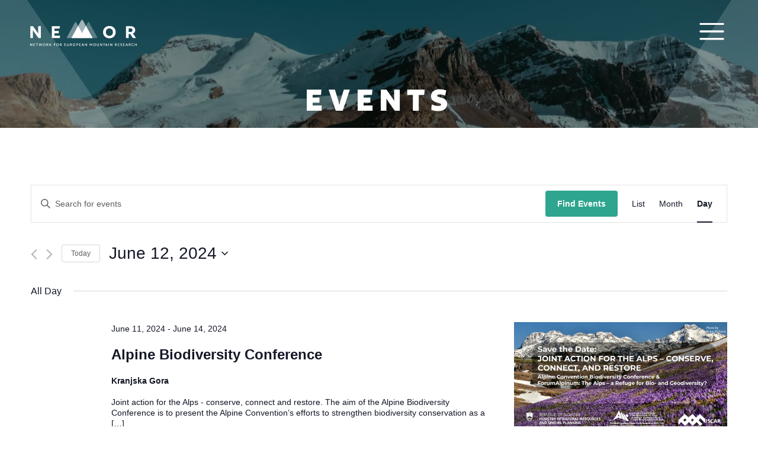

--- FILE ---
content_type: text/html; charset=UTF-8
request_url: https://nemor.creaf.cat/events/2024-06-12/
body_size: 20990
content:
<!--
	 _____    __  __   __   ______   ______   __   ______
	/  _  \  |  \/  |  | |  |_   _|  |  ___|  | |  |  ___|
	| | | |  | |\/| |  | |    | |    |  |__   | |  |  |__
	| | | |  | |  | |  | |    | |    |___  |  | |  |___  |
	| |_| |  | |  | |  | |    | |     ___| |  | |   ___| |
	\_____/  |_|  |_|  |_|    |_|    |_____|  |_|  |_____|

	Coded by Omitsis Consulting: https://www.omitsis.com/
-->
<!doctype html>
<html lang="en-GB">

<head>
	<meta charset="UTF-8">
	<meta name="viewport" content="width=device-width, initial-scale=1">
	<title>Events for June 12, 2024Nemor</title>
	<link rel='stylesheet' id='tribe-events-views-v2-bootstrap-datepicker-styles-css' href='https://nemor.creaf.cat/wp-content/plugins/the-events-calendar/vendor/bootstrap-datepicker/css/bootstrap-datepicker.standalone.min.css?ver=6.2.9' type='text/css' media='all' />
<link rel='stylesheet' id='tec-variables-skeleton-css' href='https://nemor.creaf.cat/wp-content/plugins/the-events-calendar/common/src/resources/css/variables-skeleton.min.css?ver=5.1.17' type='text/css' media='all' />
<link rel='stylesheet' id='tribe-common-skeleton-style-css' href='https://nemor.creaf.cat/wp-content/plugins/the-events-calendar/common/src/resources/css/common-skeleton.min.css?ver=5.1.17' type='text/css' media='all' />
<link rel='stylesheet' id='tribe-tooltipster-css-css' href='https://nemor.creaf.cat/wp-content/plugins/the-events-calendar/common/vendor/tooltipster/tooltipster.bundle.min.css?ver=5.1.17' type='text/css' media='all' />
<link rel='stylesheet' id='tribe-events-views-v2-skeleton-css' href='https://nemor.creaf.cat/wp-content/plugins/the-events-calendar/src/resources/css/views-skeleton.min.css?ver=6.2.9' type='text/css' media='all' />
<link rel='stylesheet' id='tec-variables-full-css' href='https://nemor.creaf.cat/wp-content/plugins/the-events-calendar/common/src/resources/css/variables-full.min.css?ver=5.1.17' type='text/css' media='all' />
<link rel='stylesheet' id='tribe-common-full-style-css' href='https://nemor.creaf.cat/wp-content/plugins/the-events-calendar/common/src/resources/css/common-full.min.css?ver=5.1.17' type='text/css' media='all' />
<link rel='stylesheet' id='tribe-events-views-v2-full-css' href='https://nemor.creaf.cat/wp-content/plugins/the-events-calendar/src/resources/css/views-full.min.css?ver=6.2.9' type='text/css' media='all' />
<link rel='stylesheet' id='tribe-events-views-v2-print-css' href='https://nemor.creaf.cat/wp-content/plugins/the-events-calendar/src/resources/css/views-print.min.css?ver=6.2.9' type='text/css' media='print' />
<meta name='robots' content='max-image-preview:large' />
<style id='wp-img-auto-sizes-contain-inline-css' type='text/css'>
img:is([sizes=auto i],[sizes^="auto," i]){contain-intrinsic-size:3000px 1500px}
/*# sourceURL=wp-img-auto-sizes-contain-inline-css */
</style>
<link rel='stylesheet' id='safe-svg-block-frontend-css' href='https://nemor.creaf.cat/wp-content/plugins/safe-svg//dist/safe-svg-block-frontend.css?ver=2.1.0' type='text/css' media='all' />
<link rel='stylesheet' id='animate-css' href='https://nemor.creaf.cat/wp-content/themes/nemor/lib/wow/animate.css?ver=0.2.2' type='text/css' media='all' />
<link rel='stylesheet' id='fancybox-css-css' href='https://nemor.creaf.cat/wp-content/themes/nemor/lib/glightbox/glightbox.css?ver=0.2.2' type='text/css' media='all' />
<link rel='stylesheet' id='theme-child-css' href='https://nemor.creaf.cat/wp-content/themes/nemor/assets/css/theme.child.css?ver=0.2.2' type='text/css' media='all' />
<style id='theme-child-inline-css' type='text/css'>
.hero-banner{min-height:100vh}.wp-block-columns img{margin-bottom:0}
/*# sourceURL=theme-child-inline-css */
</style>
<link rel='stylesheet' id='theme-css' href='https://nemor.creaf.cat/wp-content/themes/omitsis-base-theme/assets/css/theme.css?ver=1.0.1' type='text/css' media='all' />
<script src="https://nemor.creaf.cat/wp-includes/js/jquery/jquery.min.js?ver=3.7.1" id="jquery-core-js"></script>
<script src="https://nemor.creaf.cat/wp-includes/js/jquery/jquery-migrate.min.js?ver=3.4.1" id="jquery-migrate-js"></script>
<script src="https://nemor.creaf.cat/wp-content/plugins/the-events-calendar/common/src/resources/js/tribe-common.min.js?ver=5.1.17" id="tribe-common-js"></script>
<script src="https://nemor.creaf.cat/wp-content/plugins/the-events-calendar/src/resources/js/views/breakpoints.min.js?ver=6.2.9" id="tribe-events-views-v2-breakpoints-js"></script>
<meta name="cdp-version" content="1.3.9" /><meta name="tec-api-version" content="v1"><meta name="tec-api-origin" content="https://nemor.creaf.cat"><link rel="alternate" href="https://nemor.creaf.cat/wp-json/tribe/events/v1/" /><link rel="icon" href="https://nemor.creaf.cat/wp-content/uploads/2023/10/cropped-favicon-512px-32x32.webp" sizes="32x32" />
<link rel="icon" href="https://nemor.creaf.cat/wp-content/uploads/2023/10/cropped-favicon-512px-192x192.webp" sizes="192x192" />
<link rel="apple-touch-icon" href="https://nemor.creaf.cat/wp-content/uploads/2023/10/cropped-favicon-512px-180x180.webp" />
<meta name="msapplication-TileImage" content="https://nemor.creaf.cat/wp-content/uploads/2023/10/cropped-favicon-512px-270x270.webp" />
		<style id="wp-custom-css">
			.archive .hentry img {
    object-fit: contain;
}

.tribe-events-event-image img {
    display: block;
    width: 100%;
    height: 100%;
    object-fit: cover;
}		</style>
		<style id='global-styles-inline-css' type='text/css'>
:root{--wp--preset--aspect-ratio--square: 1;--wp--preset--aspect-ratio--4-3: 4/3;--wp--preset--aspect-ratio--3-4: 3/4;--wp--preset--aspect-ratio--3-2: 3/2;--wp--preset--aspect-ratio--2-3: 2/3;--wp--preset--aspect-ratio--16-9: 16/9;--wp--preset--aspect-ratio--9-16: 9/16;--wp--preset--color--black: #000000;--wp--preset--color--cyan-bluish-gray: #abb8c3;--wp--preset--color--white: #ffffff;--wp--preset--color--pale-pink: #f78da7;--wp--preset--color--vivid-red: #cf2e2e;--wp--preset--color--luminous-vivid-orange: #ff6900;--wp--preset--color--luminous-vivid-amber: #fcb900;--wp--preset--color--light-green-cyan: #7bdcb5;--wp--preset--color--vivid-green-cyan: #00d084;--wp--preset--color--pale-cyan-blue: #8ed1fc;--wp--preset--color--vivid-cyan-blue: #0693e3;--wp--preset--color--vivid-purple: #9b51e0;--wp--preset--color--primary: #e5348a;--wp--preset--color--secondary: #000;--wp--preset--color--accent: #7a3d84;--wp--preset--color--foreground: #f2f2f2;--wp--preset--color--background: #fff;--wp--preset--gradient--vivid-cyan-blue-to-vivid-purple: linear-gradient(135deg,rgb(6,147,227) 0%,rgb(155,81,224) 100%);--wp--preset--gradient--light-green-cyan-to-vivid-green-cyan: linear-gradient(135deg,rgb(122,220,180) 0%,rgb(0,208,130) 100%);--wp--preset--gradient--luminous-vivid-amber-to-luminous-vivid-orange: linear-gradient(135deg,rgb(252,185,0) 0%,rgb(255,105,0) 100%);--wp--preset--gradient--luminous-vivid-orange-to-vivid-red: linear-gradient(135deg,rgb(255,105,0) 0%,rgb(207,46,46) 100%);--wp--preset--gradient--very-light-gray-to-cyan-bluish-gray: linear-gradient(135deg,rgb(238,238,238) 0%,rgb(169,184,195) 100%);--wp--preset--gradient--cool-to-warm-spectrum: linear-gradient(135deg,rgb(74,234,220) 0%,rgb(151,120,209) 20%,rgb(207,42,186) 40%,rgb(238,44,130) 60%,rgb(251,105,98) 80%,rgb(254,248,76) 100%);--wp--preset--gradient--blush-light-purple: linear-gradient(135deg,rgb(255,206,236) 0%,rgb(152,150,240) 100%);--wp--preset--gradient--blush-bordeaux: linear-gradient(135deg,rgb(254,205,165) 0%,rgb(254,45,45) 50%,rgb(107,0,62) 100%);--wp--preset--gradient--luminous-dusk: linear-gradient(135deg,rgb(255,203,112) 0%,rgb(199,81,192) 50%,rgb(65,88,208) 100%);--wp--preset--gradient--pale-ocean: linear-gradient(135deg,rgb(255,245,203) 0%,rgb(182,227,212) 50%,rgb(51,167,181) 100%);--wp--preset--gradient--electric-grass: linear-gradient(135deg,rgb(202,248,128) 0%,rgb(113,206,126) 100%);--wp--preset--gradient--midnight: linear-gradient(135deg,rgb(2,3,129) 0%,rgb(40,116,252) 100%);--wp--preset--font-size--small: clamp(0.9em, 3vw, 1em);--wp--preset--font-size--medium: 20px;--wp--preset--font-size--large: clamp(1.1em, 3vw, 2em);--wp--preset--font-size--x-large: 42px;--wp--preset--font-size--regular: clamp(1em, 3vw, 1.5em);--wp--preset--font-size--extra-large: clamp(1.5em, 4vw, 3.5em);--wp--preset--font-size--huge: clamp(1.7em, 5vw, 4.5em);--wp--preset--spacing--20: 0.44rem;--wp--preset--spacing--30: 0.67rem;--wp--preset--spacing--40: 1rem;--wp--preset--spacing--50: 1.5rem;--wp--preset--spacing--60: 2.25rem;--wp--preset--spacing--70: 3.38rem;--wp--preset--spacing--80: 5.06rem;--wp--preset--shadow--natural: 6px 6px 9px rgba(0, 0, 0, 0.2);--wp--preset--shadow--deep: 12px 12px 50px rgba(0, 0, 0, 0.4);--wp--preset--shadow--sharp: 6px 6px 0px rgba(0, 0, 0, 0.2);--wp--preset--shadow--outlined: 6px 6px 0px -3px rgb(255, 255, 255), 6px 6px rgb(0, 0, 0);--wp--preset--shadow--crisp: 6px 6px 0px rgb(0, 0, 0);}:where(.is-layout-flex){gap: 0.5em;}:where(.is-layout-grid){gap: 0.5em;}body .is-layout-flex{display: flex;}.is-layout-flex{flex-wrap: wrap;align-items: center;}.is-layout-flex > :is(*, div){margin: 0;}body .is-layout-grid{display: grid;}.is-layout-grid > :is(*, div){margin: 0;}:where(.wp-block-columns.is-layout-flex){gap: 2em;}:where(.wp-block-columns.is-layout-grid){gap: 2em;}:where(.wp-block-post-template.is-layout-flex){gap: 1.25em;}:where(.wp-block-post-template.is-layout-grid){gap: 1.25em;}.has-black-color{color: var(--wp--preset--color--black) !important;}.has-cyan-bluish-gray-color{color: var(--wp--preset--color--cyan-bluish-gray) !important;}.has-white-color{color: var(--wp--preset--color--white) !important;}.has-pale-pink-color{color: var(--wp--preset--color--pale-pink) !important;}.has-vivid-red-color{color: var(--wp--preset--color--vivid-red) !important;}.has-luminous-vivid-orange-color{color: var(--wp--preset--color--luminous-vivid-orange) !important;}.has-luminous-vivid-amber-color{color: var(--wp--preset--color--luminous-vivid-amber) !important;}.has-light-green-cyan-color{color: var(--wp--preset--color--light-green-cyan) !important;}.has-vivid-green-cyan-color{color: var(--wp--preset--color--vivid-green-cyan) !important;}.has-pale-cyan-blue-color{color: var(--wp--preset--color--pale-cyan-blue) !important;}.has-vivid-cyan-blue-color{color: var(--wp--preset--color--vivid-cyan-blue) !important;}.has-vivid-purple-color{color: var(--wp--preset--color--vivid-purple) !important;}.has-black-background-color{background-color: var(--wp--preset--color--black) !important;}.has-cyan-bluish-gray-background-color{background-color: var(--wp--preset--color--cyan-bluish-gray) !important;}.has-white-background-color{background-color: var(--wp--preset--color--white) !important;}.has-pale-pink-background-color{background-color: var(--wp--preset--color--pale-pink) !important;}.has-vivid-red-background-color{background-color: var(--wp--preset--color--vivid-red) !important;}.has-luminous-vivid-orange-background-color{background-color: var(--wp--preset--color--luminous-vivid-orange) !important;}.has-luminous-vivid-amber-background-color{background-color: var(--wp--preset--color--luminous-vivid-amber) !important;}.has-light-green-cyan-background-color{background-color: var(--wp--preset--color--light-green-cyan) !important;}.has-vivid-green-cyan-background-color{background-color: var(--wp--preset--color--vivid-green-cyan) !important;}.has-pale-cyan-blue-background-color{background-color: var(--wp--preset--color--pale-cyan-blue) !important;}.has-vivid-cyan-blue-background-color{background-color: var(--wp--preset--color--vivid-cyan-blue) !important;}.has-vivid-purple-background-color{background-color: var(--wp--preset--color--vivid-purple) !important;}.has-black-border-color{border-color: var(--wp--preset--color--black) !important;}.has-cyan-bluish-gray-border-color{border-color: var(--wp--preset--color--cyan-bluish-gray) !important;}.has-white-border-color{border-color: var(--wp--preset--color--white) !important;}.has-pale-pink-border-color{border-color: var(--wp--preset--color--pale-pink) !important;}.has-vivid-red-border-color{border-color: var(--wp--preset--color--vivid-red) !important;}.has-luminous-vivid-orange-border-color{border-color: var(--wp--preset--color--luminous-vivid-orange) !important;}.has-luminous-vivid-amber-border-color{border-color: var(--wp--preset--color--luminous-vivid-amber) !important;}.has-light-green-cyan-border-color{border-color: var(--wp--preset--color--light-green-cyan) !important;}.has-vivid-green-cyan-border-color{border-color: var(--wp--preset--color--vivid-green-cyan) !important;}.has-pale-cyan-blue-border-color{border-color: var(--wp--preset--color--pale-cyan-blue) !important;}.has-vivid-cyan-blue-border-color{border-color: var(--wp--preset--color--vivid-cyan-blue) !important;}.has-vivid-purple-border-color{border-color: var(--wp--preset--color--vivid-purple) !important;}.has-vivid-cyan-blue-to-vivid-purple-gradient-background{background: var(--wp--preset--gradient--vivid-cyan-blue-to-vivid-purple) !important;}.has-light-green-cyan-to-vivid-green-cyan-gradient-background{background: var(--wp--preset--gradient--light-green-cyan-to-vivid-green-cyan) !important;}.has-luminous-vivid-amber-to-luminous-vivid-orange-gradient-background{background: var(--wp--preset--gradient--luminous-vivid-amber-to-luminous-vivid-orange) !important;}.has-luminous-vivid-orange-to-vivid-red-gradient-background{background: var(--wp--preset--gradient--luminous-vivid-orange-to-vivid-red) !important;}.has-very-light-gray-to-cyan-bluish-gray-gradient-background{background: var(--wp--preset--gradient--very-light-gray-to-cyan-bluish-gray) !important;}.has-cool-to-warm-spectrum-gradient-background{background: var(--wp--preset--gradient--cool-to-warm-spectrum) !important;}.has-blush-light-purple-gradient-background{background: var(--wp--preset--gradient--blush-light-purple) !important;}.has-blush-bordeaux-gradient-background{background: var(--wp--preset--gradient--blush-bordeaux) !important;}.has-luminous-dusk-gradient-background{background: var(--wp--preset--gradient--luminous-dusk) !important;}.has-pale-ocean-gradient-background{background: var(--wp--preset--gradient--pale-ocean) !important;}.has-electric-grass-gradient-background{background: var(--wp--preset--gradient--electric-grass) !important;}.has-midnight-gradient-background{background: var(--wp--preset--gradient--midnight) !important;}.has-small-font-size{font-size: var(--wp--preset--font-size--small) !important;}.has-medium-font-size{font-size: var(--wp--preset--font-size--medium) !important;}.has-large-font-size{font-size: var(--wp--preset--font-size--large) !important;}.has-x-large-font-size{font-size: var(--wp--preset--font-size--x-large) !important;}
/*# sourceURL=global-styles-inline-css */
</style>
</head>

<body class="archive post-type-archive post-type-archive-tribe_events wp-theme-omitsis-base-theme wp-child-theme-nemor tribe-events-page-template tribe-no-js tribe-filter-live">
		<div id="page" class="main_wapper">

		
		<header id="header" class="all-pages">
			<div class="header-wrapper">
				<div class="menu-scroll has-background-color">
					<div class="menu-menu-desktop-up-container"><ul id="menu-menu-desktop-up" class="menu"><li id="menu-item-1517" class="menu-item menu-item-type-post_type menu-item-object-page current_page_parent menu-item-1517"><a href="https://nemor.creaf.cat/blog/">Blog</a></li>
</ul></div>				</div>
				<div class="header-top">
					<div class="logo">
						<a href="https://nemor.creaf.cat">
							<span class="screen-reader-text">Nemor</span>
							<span class="logo--top">
								<svg xmlns="http://www.w3.org/2000/svg" xmlns:xlink="http://www.w3.org/1999/xlink" width="239.412" height="59.52" viewBox="0 0 239.412 59.52">
  <defs>
    <clipPath id="clip-path">
      <rect id="Rectángulo_1" data-name="Rectángulo 1" width="237.464" height="42.081" fill="none"/>
    </clipPath>
  </defs>
  <g id="logo-nemor-horizontal" transform="translate(-442.661 390.528)">
    <g id="Grupo_385" data-name="Grupo 385" transform="translate(442.967 -390.528)">
      <g id="Grupo_1" data-name="Grupo 1" clip-path="url(#clip-path)">
        <path id="Trazado_1" data-name="Trazado 1" d="M434.254,41.439,412.043.84a1.868,1.868,0,0,0-3.119,0l-22.21,40.6Z" transform="translate(-294.339 0)" fill="#fff" opacity="0.6"/>
        <path id="Trazado_2" data-name="Trazado 2" d="M364.268,23.025l18.169,33.211a1.441,1.441,0,0,1-1.2,2.234H344.9a1.441,1.441,0,0,1-1.2-2.234l18.169-33.211a1.441,1.441,0,0,1,2.406,0" transform="translate(-261.412 -17.032)" fill="#fff" opacity="0.4"/>
        <path id="Trazado_3" data-name="Trazado 3" d="M23.607,88.023H18.4L8.082,73.548a29.628,29.628,0,0,1-2.055-3.288H5.8V88.023H0V60.9H5.89l9.635,13.562A25.513,25.513,0,0,1,17.58,77.7h.228V60.9h5.8Z" transform="translate(0 -46.353)" fill="#fff"/>
        <path id="Trazado_4" data-name="Trazado 4" d="M219.264,66.288h-11.6v5.434h9.543v5.251h-9.543v5.662h12.283v5.388H201.592V60.9H219.72Z" transform="translate(-153.438 -46.352)" fill="#fff"/>
        <path id="Trazado_5" data-name="Trazado 5" d="M712.155,73.152c0,8.037-5.936,13.973-14.2,13.973-8.219,0-14.2-5.936-14.2-13.973s5.982-13.973,14.2-13.973c8.265,0,14.2,5.936,14.2,13.973m-6.3,0c0-4.931-3.242-8.539-7.9-8.539-4.612,0-7.9,3.562-7.9,8.539,0,4.931,3.288,8.539,7.9,8.539,4.658,0,7.9-3.607,7.9-8.539" transform="translate(-520.424 -45.043)" fill="#fff"/>
        <path id="Trazado_6" data-name="Trazado 6" d="M915.112,77.383l7.124,10.639H915.2l-5.982-9.178h-3.47v9.178h-6.073V60.9h9.406c7.123,0,11.233,3.288,11.233,9.133a7.645,7.645,0,0,1-5.206,7.352M908.9,65.876h-3.151v8.265H908.9c3.242,0,5.3-1.278,5.3-4.11,0-2.877-2.055-4.155-5.3-4.155" transform="translate(-684.772 -46.352)" fill="#fff"/>
        <path id="Trazado_7" data-name="Trazado 7" d="M483.195,23.025,465.026,56.236a1.441,1.441,0,0,0,1.2,2.234h36.337a1.441,1.441,0,0,0,1.2-2.234L485.6,23.025a1.441,1.441,0,0,0-2.406,0" transform="translate(-353.762 -17.032)" fill="#fff" opacity="0.3"/>
        <path id="Trazado_8" data-name="Trazado 8" d="M419.317,59.179l-8.834,16.147L401.65,59.179l-14.936,27.3h47.54Z" transform="translate(-294.339 -45.043)" fill="#fff"/>
      </g>
    </g>
    <path id="Trazado_1148" data-name="Trazado 1148" d="M5.373-6.244H4.482v4.077H4.444a5.774,5.774,0,0,0-.408-.626L1.562-6.244h-.9V-.613h.882V-4.822h.038a5.83,5.83,0,0,0,.408.635L4.558-.613h.815Zm6.191,0H7.98V-.613h3.631v-.825H8.9V-3.049h2.152v-.806H8.9V-5.419h2.588ZM16.143-.613v-4.8h1.7l.066-.834H13.5v.834h1.725v4.8ZM27.776-6.244h-.929L25.737-2.31a5.168,5.168,0,0,0-.142.626h-.047A4.941,4.941,0,0,0,25.4-2.31L24.287-5.836H23.254L22.144-2.31A4.8,4.8,0,0,0,22-1.684h-.047a4.8,4.8,0,0,0-.142-.626L20.694-6.244h-.967L21.4-.613h1.033l1.128-3.479a5.932,5.932,0,0,0,.161-.692h.038a4.579,4.579,0,0,0,.171.692L25.064-.613H26.1Zm4.257-.066a2.8,2.8,0,0,0-2.9,2.882,2.8,2.8,0,0,0,2.9,2.882,2.8,2.8,0,0,0,2.911-2.882A2.8,2.8,0,0,0,32.033-6.311Zm0,4.939a1.939,1.939,0,0,1-1.943-2.057,1.929,1.929,0,0,1,1.943-2.057,1.941,1.941,0,0,1,1.953,2.057A1.931,1.931,0,0,1,32.033-1.371Zm9.244-3.062c0-1.166-.853-1.811-2.228-1.811h-1.82V-.613h.92V-2.66h1.014L40.556-.613h1.081L40.072-2.879A1.559,1.559,0,0,0,41.276-4.433Zm-.929,0c0,.739-.559,1.043-1.346,1.043h-.853V-5.476H39C39.788-5.476,40.347-5.163,40.347-4.433Zm8.03-1.811H47.315L45.713-4.4c-.341.408-.7.882-.948,1.214h-.038V-6.244h-.92V-.613h.92V-2.205l.739-.825L47.334-.613h1.128L46.13-3.675Zm9.177,0H53.97V-.613h.92V-2.841h2.218v-.806H54.89V-5.419h2.588ZM62.1-6.311a2.8,2.8,0,0,0-2.9,2.882A2.8,2.8,0,0,0,62.1-.546a2.8,2.8,0,0,0,2.911-2.882A2.8,2.8,0,0,0,62.1-6.311Zm0,4.939a1.939,1.939,0,0,1-1.944-2.057A1.929,1.929,0,0,1,62.1-5.486a1.941,1.941,0,0,1,1.953,2.057A1.931,1.931,0,0,1,62.1-1.371Zm9.253-3.062c0-1.166-.853-1.811-2.228-1.811H67.3V-.613h.92V-2.66h1.014L70.628-.613h1.081L70.144-2.879A1.559,1.559,0,0,0,71.348-4.433Zm-.929,0c0,.739-.559,1.043-1.346,1.043H68.22V-5.476h.853C69.86-5.476,70.419-5.163,70.419-4.433ZM80.781-6.244H77.2V-.613h3.631v-.825H78.117V-3.049h2.152v-.806H78.117V-5.419h2.588Zm6.788,0h-.891v3.195c0,1.043-.455,1.659-1.441,1.659S83.8-2.006,83.8-3.049V-6.244h-.92v3.271A2.17,2.17,0,0,0,85.218-.546a2.173,2.173,0,0,0,2.351-2.427Zm6.6,1.811c0-1.166-.853-1.811-2.228-1.811H90.12V-.613h.92V-2.66h1.014L93.447-.613h1.081L92.964-2.879A1.559,1.559,0,0,0,94.168-4.433Zm-.929,0c0,.739-.559,1.043-1.346,1.043h-.853V-5.476h.853C92.679-5.476,93.239-5.163,93.239-4.433ZM99.1-6.311a2.8,2.8,0,0,0-2.9,2.882A2.8,2.8,0,0,0,99.1-.546a2.8,2.8,0,0,0,2.911-2.882A2.8,2.8,0,0,0,99.1-6.311Zm0,4.939a1.939,1.939,0,0,1-1.944-2.057A1.929,1.929,0,0,1,99.1-5.486a1.941,1.941,0,0,1,1.953,2.057A1.931,1.931,0,0,1,99.1-1.371Zm9.291-3.005c0-1.242-.91-1.868-2.294-1.868H104.3V-.613h.92v-1.9h.863C107.469-2.509,108.389-3.125,108.389-4.376Zm-.939,0c0,.806-.588,1.1-1.394,1.1h-.834v-2.2h.834C106.862-5.476,107.45-5.182,107.45-4.376Zm6.807-1.868h-3.584V-.613H114.3v-.825h-2.711V-3.049h2.152v-.806h-2.152V-5.419h2.588Zm7.2,5.631L119.3-6.244h-1.052L116.1-.613h.939l.6-1.564h2.237l.6,1.564Zm-1.83-2.313h-1.754l.673-1.716a4.623,4.623,0,0,0,.19-.626h.038a4.628,4.628,0,0,0,.19.626Zm8.656-3.318h-.891v4.077h-.038a5.772,5.772,0,0,0-.408-.626l-2.474-3.451h-.9V-.613h.882V-4.822h.038a5.831,5.831,0,0,0,.408.635l2.569,3.574h.815Zm11.8,0H139.1l-1.612,3.195c-.123.256-.256.569-.332.768h-.038c-.076-.2-.209-.5-.332-.768l-1.612-3.195h-.976V-.613h.882v-4.01h.038a3.819,3.819,0,0,0,.284.73l1.27,2.474h.891l1.27-2.474a4.075,4.075,0,0,0,.284-.73h.038v4.01h.929Zm5.186-.066a2.8,2.8,0,0,0-2.9,2.882,2.8,2.8,0,0,0,2.9,2.882,2.8,2.8,0,0,0,2.911-2.882A2.8,2.8,0,0,0,145.268-6.311Zm0,4.939a1.939,1.939,0,0,1-1.943-2.057,1.929,1.929,0,0,1,1.943-2.057,1.941,1.941,0,0,1,1.953,2.057A1.931,1.931,0,0,1,145.268-1.371Zm9.727-4.873H154.1v3.195c0,1.043-.455,1.659-1.441,1.659s-1.441-.616-1.441-1.659V-6.244h-.92v3.271a2.17,2.17,0,0,0,2.342,2.427,2.173,2.173,0,0,0,2.351-2.427Zm7.262,0h-.891v4.077h-.038a5.769,5.769,0,0,0-.408-.626l-2.474-3.451h-.9V-.613h.882V-4.822h.038a5.832,5.832,0,0,0,.408.635l2.569,3.574h.815Zm4.854,5.631v-4.8h1.7l.066-.834h-4.408v.834h1.725v4.8Zm7.433,0-2.152-5.631h-1.052L169.187-.613h.939l.6-1.564h2.237l.6,1.564Zm-1.83-2.313H170.96l.673-1.716a4.626,4.626,0,0,0,.19-.626h.038a4.631,4.631,0,0,0,.19.626Zm4.863-3.318h-.92V-.613h.92Zm7.328,0h-.891v4.077h-.038a5.773,5.773,0,0,0-.408-.626l-2.474-3.451h-.9V-.613h.882V-4.822h.038a5.832,5.832,0,0,0,.408.635l2.569,3.574h.815Zm9.974,1.811c0-1.166-.853-1.811-2.228-1.811h-1.82V-.613h.92V-2.66h1.014l1.394,2.048h1.081l-1.564-2.266A1.559,1.559,0,0,0,194.879-4.433Zm-.929,0c0,.739-.559,1.043-1.346,1.043h-.853V-5.476h.853C193.391-5.476,193.95-5.163,193.95-4.433Zm7.044-1.811h-3.584V-.613h3.631v-.825H198.33V-3.049h2.152v-.806H198.33V-5.419h2.588Zm5.774.237a3.849,3.849,0,0,0-1.593-.3c-1.308,0-2.076.673-2.076,1.64,0,1.944,2.967,1.365,2.967,2.531,0,.5-.389.777-1.223.777a3.633,3.633,0,0,1-1.669-.408l-.095.863a3.973,3.973,0,0,0,1.735.36c1.441,0,2.19-.645,2.19-1.678,0-1.944-2.958-1.394-2.958-2.522,0-.474.408-.749,1.147-.749a3.252,3.252,0,0,1,1.394.3Zm6.115-.237H209.3V-.613h3.631v-.825h-2.711V-3.049h2.152v-.806h-2.152V-5.419h2.588Zm7.2,5.631-2.152-5.631h-1.052L214.722-.613h.939l.6-1.564H218.5l.6,1.564Zm-1.83-2.313H216.5l.673-1.716a4.63,4.63,0,0,0,.19-.626h.038a4.63,4.63,0,0,0,.19.626Zm7.992-1.507c0-1.166-.853-1.811-2.228-1.811h-1.82V-.613h.92V-2.66h1.014L225.52-.613H226.6l-1.564-2.266A1.559,1.559,0,0,0,226.241-4.433Zm-.929,0c0,.739-.559,1.043-1.346,1.043h-.853V-5.476h.853C224.753-5.476,225.312-5.163,225.312-4.433Zm7.727,3.479-.028-.91a2.906,2.906,0,0,1-1.659.465,2,2,0,0,1-2.133-2.029,1.916,1.916,0,0,1,1.991-2.029,2.348,2.348,0,0,1,1.451.465l.3-.844a3.057,3.057,0,0,0-1.811-.474,2.789,2.789,0,0,0-2.882,2.882,2.83,2.83,0,0,0,3.053,2.882A3.239,3.239,0,0,0,233.039-.954Zm7.035-5.29h-.929v2.38h-2.863v-2.38h-.92V-.613h.92V-3.04h2.863V-.613h.929Z" transform="translate(442 -330.461)" fill="#fff"/>
  </g>
</svg>
							</span>
						</a>
					</div>
					<div class="main-nav">
						<div class="menu-up">
							<div class="menu-menu-desktop-up-container"><ul id="menu-menu-desktop-up-1" class="menu"><li class="menu-item menu-item-type-post_type menu-item-object-page current_page_parent menu-item-1517"><a href="https://nemor.creaf.cat/blog/">Blog</a></li>
</ul></div>						</div>
						<div class="menu-down">
							<div class="menu-menu-desktop-container"><ul id="menu-menu-desktop" class="menu"><li id="menu-item-37" class="menu-item menu-item-type-post_type menu-item-object-page menu-item-37"><a href="https://nemor.creaf.cat/about/">About</a></li>
<li id="menu-item-1515" class="menu-item menu-item-type-post_type menu-item-object-page menu-item-1515"><a href="https://nemor.creaf.cat/members/">Members</a></li>
<li id="menu-item-304" class="menu-item menu-item-type-post_type_archive menu-item-object-working_groups menu-item-304"><a href="https://nemor.creaf.cat/working-groups/">Working Groups</a></li>
<li id="menu-item-823" class="menu-item menu-item-type-custom menu-item-object-custom menu-item-823"><a href="/our-documents/">Our documents</a></li>
<li id="menu-item-1514" class="menu-item menu-item-type-custom menu-item-object-custom menu-item-has-children menu-item-1514"><a href="#">Resources</a>
<ul class="sub-menu">
	<li id="menu-item-1510" class="menu-item menu-item-type-post_type menu-item-object-page menu-item-1510"><a href="https://nemor.creaf.cat/projects/">Projects</a></li>
	<li id="menu-item-1512" class="menu-item menu-item-type-post_type menu-item-object-page menu-item-1512"><a href="https://nemor.creaf.cat/research-papers/">Research papers</a></li>
	<li id="menu-item-1511" class="menu-item menu-item-type-post_type menu-item-object-page menu-item-1511"><a href="https://nemor.creaf.cat/educational-opportunities/">Educational opportunities</a></li>
</ul>
</li>
<li id="menu-item-32" class="menu-item menu-item-type-post_type menu-item-object-page menu-item-32"><a href="https://nemor.creaf.cat/steering-committee/">Steering committee</a></li>
<li id="menu-item-1652" class="menu-item menu-item-type-post_type menu-item-object-page menu-item-1652"><a href="https://nemor.creaf.cat/events/">Events</a></li>
<li id="menu-item-31" class="menu-item menu-item-type-post_type menu-item-object-page menu-item-31"><a href="https://nemor.creaf.cat/contact-us/">Contact</a></li>
</ul></div>						</div>
					</div>
				</div>
			</div>
		</header>

		
<section class="hero" style="background-image: url('https://nemor.creaf.cat/wp-content/themes/nemor/assets/images/hero-default.webp');">
	<div class="hero__overlay"></div>
	<div class="hero__container">
		<h1 class="hero__title">Events</h1>
	</div>
</section>
		<header id="header-sticky">
			<div class="header-wrapper">
				<div class="header-line has-background-color">
					<div class="menu-scroll has-background-color">
						<div class="menu-menu-desktop-up-container"><ul id="menu-menu-desktop-up-2" class="menu"><li class="menu-item menu-item-type-post_type menu-item-object-page current_page_parent menu-item-1517"><a href="https://nemor.creaf.cat/blog/">Blog</a></li>
</ul></div>					</div>
				</div>
				<div class="header-top">
					<div class="logo">
						<a href="https://nemor.creaf.cat">
							<span class="screen-reader-text">Nemor</span>
							<span class="logo--scroll">
								<svg xmlns="http://www.w3.org/2000/svg" xmlns:xlink="http://www.w3.org/1999/xlink" width="240.873" height="59.884" viewBox="0 0 240.873 59.884">
  <defs>
    <clipPath id="clip-path">
      <rect id="Rectángulo_1" data-name="Rectángulo 1" width="238.914" height="42.338" fill="none"/>
    </clipPath>
  </defs>
  <g id="logo-nemor-solid" transform="translate(-442.661 390.528)">
    <g id="Grupo_385" data-name="Grupo 385" transform="translate(442.969 -390.528)">
      <g id="Grupo_1" data-name="Grupo 1" clip-path="url(#clip-path)">
        <path id="Trazado_1" data-name="Trazado 1" d="M434.544,41.692,412.2.845a1.88,1.88,0,0,0-3.138,0L386.714,41.692Z" transform="translate(-293.776 0)" fill="#19547a"/>
        <path id="Trazado_2" data-name="Trazado 2" d="M364.395,23.029l18.28,33.413a1.45,1.45,0,0,1-1.211,2.248H344.9a1.45,1.45,0,0,1-1.211-2.248l18.28-33.413a1.45,1.45,0,0,1,2.421,0" transform="translate(-260.911 -16.999)" fill="#2ea58e"/>
        <path id="Trazado_3" data-name="Trazado 3" d="M23.751,88.189H18.514L8.132,73.626a29.807,29.807,0,0,1-2.068-3.308h-.23V88.189H0V60.9H5.926L15.62,74.544a25.666,25.666,0,0,1,2.068,3.262h.23V60.9h5.834Z" transform="translate(0 -46.264)" fill="#052228"/>
        <path id="Trazado_4" data-name="Trazado 4" d="M219.372,66.321H207.7v5.467h9.6v5.283h-9.6v5.7h12.358v5.421H201.592V60.9h18.238Z" transform="translate(-153.144 -46.264)" fill="#052228"/>
        <path id="Trazado_5" data-name="Trazado 5" d="M712.328,73.237c0,8.086-5.972,14.058-14.288,14.058-8.269,0-14.287-5.972-14.287-14.058s6.018-14.058,14.287-14.058c8.316,0,14.288,5.972,14.288,14.058m-6.34,0c0-4.962-3.261-8.591-7.948-8.591-4.64,0-7.948,3.584-7.948,8.591,0,4.962,3.308,8.591,7.948,8.591,4.686,0,7.948-3.629,7.948-8.591" transform="translate(-519.428 -44.957)" fill="#052228"/>
        <path id="Trazado_6" data-name="Trazado 6" d="M915.207,77.484l7.167,10.7H915.3l-6.018-9.234H905.79v9.234h-6.111V60.9h9.464c7.167,0,11.3,3.308,11.3,9.188a7.692,7.692,0,0,1-5.237,7.4m-6.247-11.577h-3.17v8.315h3.17c3.261,0,5.329-1.286,5.329-4.135,0-2.894-2.068-4.181-5.329-4.181" transform="translate(-683.461 -46.263)" fill="#052228"/>
        <path id="Trazado_7" data-name="Trazado 7" d="M483.307,23.029l-18.28,33.413a1.45,1.45,0,0,0,1.211,2.248H502.8a1.45,1.45,0,0,0,1.211-2.248l-18.28-33.413a1.45,1.45,0,0,0-2.421,0" transform="translate(-353.084 -16.999)" fill="#71bb7b"/>
        <path id="Trazado_8" data-name="Trazado 8" d="M419.516,59.179l-8.888,16.245-8.887-16.245L386.714,86.648h47.83Z" transform="translate(-293.776 -44.957)" fill="#052228"/>
      </g>
    </g>
    <path id="Trazado_1148" data-name="Trazado 1148" d="M5.4-6.244h-.9v4.1H4.467a5.809,5.809,0,0,0-.41-.63L1.568-6.244H.662V-.578h.887V-4.813h.038A5.865,5.865,0,0,0,2-4.174l2.585,3.6H5.4Zm6.229,0H8.025V-.578h3.653v-.83H8.95V-3.029h2.165V-3.84H8.95V-5.414h2.6ZM16.238-.578V-5.4h1.707l.067-.839H13.576V-5.4h1.736V-.578Zm11.7-5.666h-.935L25.891-2.285a5.2,5.2,0,0,0-.143.63H25.7a4.97,4.97,0,0,0-.153-.63L24.431-5.834h-1.04L22.275-2.285a4.824,4.824,0,0,0-.143.63h-.048a4.824,4.824,0,0,0-.143-.63L20.816-6.244h-.973L21.531-.578h1.04l1.135-3.5a5.969,5.969,0,0,0,.162-.7h.038a4.608,4.608,0,0,0,.172.7l1.135,3.5h1.04Zm4.283-.067a2.816,2.816,0,0,0-2.919,2.9,2.816,2.816,0,0,0,2.919,2.9,2.819,2.819,0,0,0,2.928-2.9A2.819,2.819,0,0,0,32.224-6.311Zm0,4.969a1.951,1.951,0,0,1-1.955-2.07,1.941,1.941,0,0,1,1.955-2.07,1.953,1.953,0,0,1,1.965,2.07A1.943,1.943,0,0,1,32.224-1.341Zm9.3-3.081c0-1.173-.858-1.822-2.242-1.822H37.451V-.578h.925v-2.06H39.4l1.4,2.06h1.087l-1.574-2.28A1.569,1.569,0,0,0,41.524-4.422Zm-.935,0c0,.744-.563,1.049-1.354,1.049h-.858v-2.1h.858C40.026-5.471,40.589-5.156,40.589-4.422Zm8.079-1.822H47.6l-1.612,1.86c-.343.41-.706.887-.954,1.221H45V-6.244h-.925V-.578H45v-1.6l.744-.83L47.619-.578h1.135L46.408-3.659Zm9.233,0H54.3V-.578h.925V-2.819h2.232V-3.63H55.221V-5.414h2.6Zm4.569-.067a2.816,2.816,0,0,0-2.919,2.9,2.816,2.816,0,0,0,2.919,2.9,2.819,2.819,0,0,0,2.928-2.9A2.819,2.819,0,0,0,62.47-6.311Zm0,4.969a1.951,1.951,0,0,1-1.955-2.07,1.941,1.941,0,0,1,1.955-2.07,1.953,1.953,0,0,1,1.965,2.07A1.943,1.943,0,0,1,62.47-1.341ZM71.78-4.422c0-1.173-.858-1.822-2.242-1.822H67.707V-.578h.925v-2.06h1.021l1.4,2.06h1.087l-1.574-2.28A1.569,1.569,0,0,0,71.78-4.422Zm-.935,0c0,.744-.563,1.049-1.354,1.049h-.858v-2.1h.858C70.282-5.471,70.845-5.156,70.845-4.422ZM81.27-6.244H77.665V-.578h3.653v-.83H78.59V-3.029h2.165V-3.84H78.59V-5.414h2.6Zm6.829,0h-.9v3.214c0,1.049-.458,1.669-1.45,1.669S84.3-1.98,84.3-3.029V-6.244h-.925v3.291A2.183,2.183,0,0,0,85.734-.511,2.186,2.186,0,0,0,88.1-2.953Zm6.639,1.822c0-1.173-.858-1.822-2.242-1.822H90.666V-.578h.925v-2.06h1.021l1.4,2.06H95.1l-1.574-2.28A1.569,1.569,0,0,0,94.738-4.422Zm-.935,0c0,.744-.563,1.049-1.354,1.049h-.858v-2.1h.858C93.241-5.471,93.8-5.156,93.8-4.422ZM99.7-6.311a2.816,2.816,0,0,0-2.919,2.9A2.816,2.816,0,0,0,99.7-.511a2.819,2.819,0,0,0,2.928-2.9A2.819,2.819,0,0,0,99.7-6.311Zm0,4.969a1.951,1.951,0,0,1-1.955-2.07A1.941,1.941,0,0,1,99.7-5.481a1.953,1.953,0,0,1,1.965,2.07A1.943,1.943,0,0,1,99.7-1.341Zm9.348-3.024c0-1.25-.916-1.879-2.308-1.879h-1.8V-.578h.925V-2.486h.868C108.121-2.486,109.046-3.106,109.046-4.365Zm-.944,0c0,.811-.591,1.106-1.4,1.106h-.839V-5.471h.839C107.51-5.471,108.1-5.175,108.1-4.365Zm6.849-1.879h-3.606V-.578H115v-.83H112.27V-3.029h2.165V-3.84H112.27V-5.414h2.6Zm7.24,5.666-2.165-5.666h-1.059L116.8-.578h.944l.6-1.574H120.6l.6,1.574Zm-1.841-2.327h-1.765l.677-1.726a4.654,4.654,0,0,0,.191-.63h.038a4.656,4.656,0,0,0,.191.63Zm8.709-3.338h-.9v4.1h-.038a5.809,5.809,0,0,0-.41-.63l-2.49-3.472h-.906V-.578h.887V-4.813h.038a5.867,5.867,0,0,0,.41.639l2.585,3.6h.82Zm11.875,0h-.992l-1.622,3.214c-.124.258-.258.572-.334.773h-.038c-.076-.2-.21-.506-.334-.773l-1.622-3.214h-.982V-.578h.887V-4.613h.038a3.843,3.843,0,0,0,.286.734l1.278,2.49h.9l1.278-2.49a4.1,4.1,0,0,0,.286-.734H140V-.578h.935Zm5.217-.067a2.816,2.816,0,0,0-2.919,2.9,2.816,2.816,0,0,0,2.919,2.9,2.819,2.819,0,0,0,2.928-2.9A2.819,2.819,0,0,0,146.15-6.311Zm0,4.969a1.951,1.951,0,0,1-1.955-2.07,1.941,1.941,0,0,1,1.955-2.07,1.953,1.953,0,0,1,1.965,2.07A1.943,1.943,0,0,1,146.15-1.341Zm9.786-4.9h-.9v3.214c0,1.049-.458,1.669-1.45,1.669s-1.45-.62-1.45-1.669V-6.244h-.925v3.291a2.183,2.183,0,0,0,2.356,2.442,2.186,2.186,0,0,0,2.366-2.442Zm7.306,0h-.9v4.1h-.038a5.808,5.808,0,0,0-.41-.63l-2.49-3.472H158.5V-.578h.887V-4.813h.038a5.865,5.865,0,0,0,.41.639l2.585,3.6h.82Zm4.884,5.666V-5.4h1.707l.067-.839h-4.435V-5.4H167.2V-.578Zm7.478,0L173.44-6.244h-1.059L170.216-.578h.944l.6-1.574h2.251l.6,1.574Zm-1.841-2.327H172l.677-1.726a4.655,4.655,0,0,0,.191-.63h.038a4.655,4.655,0,0,0,.191.63Zm4.893-3.338h-.925V-.578h.925Zm7.373,0h-.9v4.1H185.1a5.81,5.81,0,0,0-.41-.63L182.2-6.244h-.906V-.578h.887V-4.813h.038a5.869,5.869,0,0,0,.41.639l2.585,3.6h.82Zm10.034,1.822c0-1.173-.858-1.822-2.242-1.822h-1.831V-.578h.925v-2.06h1.021l1.4,2.06h1.087l-1.574-2.28A1.569,1.569,0,0,0,196.065-4.422Zm-.935,0c0,.744-.563,1.049-1.354,1.049h-.858v-2.1h.858C194.567-5.471,195.13-5.156,195.13-4.422Zm7.087-1.822h-3.605V-.578h3.653v-.83h-2.728V-3.029H201.7V-3.84h-2.165V-5.414h2.6Zm5.809.238a3.873,3.873,0,0,0-1.6-.305c-1.316,0-2.089.677-2.089,1.65,0,1.955,2.986,1.374,2.986,2.547,0,.506-.391.782-1.23.782a3.655,3.655,0,0,1-1.679-.41l-.1.868a4,4,0,0,0,1.746.362c1.45,0,2.2-.649,2.2-1.688,0-1.955-2.976-1.4-2.976-2.537,0-.477.41-.754,1.154-.754a3.271,3.271,0,0,1,1.4.305Zm6.152-.238h-3.605V-.578h3.653v-.83H211.5V-3.029h2.165V-3.84H211.5V-5.414h2.6Zm7.24,5.666-2.165-5.666h-1.059L216.028-.578h.944l.6-1.574h2.251l.6,1.574Zm-1.841-2.327h-1.765l.677-1.726a4.655,4.655,0,0,0,.191-.63h.038a4.655,4.655,0,0,0,.191.63Zm8.041-1.517c0-1.173-.858-1.822-2.242-1.822h-1.831V-.578h.925v-2.06h1.021l1.4,2.06h1.087l-1.574-2.28A1.569,1.569,0,0,0,227.618-4.422Zm-.935,0c0,.744-.563,1.049-1.354,1.049h-.858v-2.1h.858C226.12-5.471,226.683-5.156,226.683-4.422Zm7.774,3.5-.029-.916a2.923,2.923,0,0,1-1.669.467,2.013,2.013,0,0,1-2.146-2.041,1.928,1.928,0,0,1,2-2.041,2.362,2.362,0,0,1,1.459.467l.305-.849a3.076,3.076,0,0,0-1.822-.477,2.806,2.806,0,0,0-2.9,2.9,2.847,2.847,0,0,0,3.071,2.9A3.259,3.259,0,0,0,234.457-.921Zm7.077-5.322H240.6V-3.85h-2.881V-6.244h-.925V-.578h.925V-3.02H240.6V-.578h.935Z" transform="translate(442 -330.133)" fill="#052228"/>
  </g>
</svg>
							</span>
						</a>
											</div>

					<div class="main-nav">
						<div class="menu-up">
							<div class="menu-menu-desktop-up-container"><ul id="menu-menu-desktop-up-3" class="menu"><li class="menu-item menu-item-type-post_type menu-item-object-page current_page_parent menu-item-1517"><a href="https://nemor.creaf.cat/blog/">Blog</a></li>
</ul></div>						</div>
						<div class="menu-down">
							<div class="menu-menu-desktop-container"><ul id="menu-menu-desktop-1" class="menu"><li class="menu-item menu-item-type-post_type menu-item-object-page menu-item-37"><a href="https://nemor.creaf.cat/about/">About</a></li>
<li class="menu-item menu-item-type-post_type menu-item-object-page menu-item-1515"><a href="https://nemor.creaf.cat/members/">Members</a></li>
<li class="menu-item menu-item-type-post_type_archive menu-item-object-working_groups menu-item-304"><a href="https://nemor.creaf.cat/working-groups/">Working Groups</a></li>
<li class="menu-item menu-item-type-custom menu-item-object-custom menu-item-823"><a href="/our-documents/">Our documents</a></li>
<li class="menu-item menu-item-type-custom menu-item-object-custom menu-item-has-children menu-item-1514"><a href="#">Resources</a>
<ul class="sub-menu">
	<li class="menu-item menu-item-type-post_type menu-item-object-page menu-item-1510"><a href="https://nemor.creaf.cat/projects/">Projects</a></li>
	<li class="menu-item menu-item-type-post_type menu-item-object-page menu-item-1512"><a href="https://nemor.creaf.cat/research-papers/">Research papers</a></li>
	<li class="menu-item menu-item-type-post_type menu-item-object-page menu-item-1511"><a href="https://nemor.creaf.cat/educational-opportunities/">Educational opportunities</a></li>
</ul>
</li>
<li class="menu-item menu-item-type-post_type menu-item-object-page menu-item-32"><a href="https://nemor.creaf.cat/steering-committee/">Steering committee</a></li>
<li class="menu-item menu-item-type-post_type menu-item-object-page menu-item-1652"><a href="https://nemor.creaf.cat/events/">Events</a></li>
<li class="menu-item menu-item-type-post_type menu-item-object-page menu-item-31"><a href="https://nemor.creaf.cat/contact-us/">Contact</a></li>
</ul></div>						</div>
					</div>
				</div>
			</div>
		</header>

		<div class="opening"></div>

<!-- MOBILE -->

		<header id="header-mobile">
			<div class="header-mobile">
				<div id="white-logo" class="header-mobile__logo">
					<a href="https://nemor.creaf.cat">
						<span class="screen-reader-text">Nemor</span>
						<span class="header-mobile__logo__svg horizontal">
							<svg xmlns="http://www.w3.org/2000/svg" xmlns:xlink="http://www.w3.org/1999/xlink" width="239.412" height="59.52" viewBox="0 0 239.412 59.52">
  <defs>
    <clipPath id="clip-path">
      <rect id="Rectángulo_1" data-name="Rectángulo 1" width="237.464" height="42.081" fill="none"/>
    </clipPath>
  </defs>
  <g id="logo-nemor-horizontal" transform="translate(-442.661 390.528)">
    <g id="Grupo_385" data-name="Grupo 385" transform="translate(442.967 -390.528)">
      <g id="Grupo_1" data-name="Grupo 1" clip-path="url(#clip-path)">
        <path id="Trazado_1" data-name="Trazado 1" d="M434.254,41.439,412.043.84a1.868,1.868,0,0,0-3.119,0l-22.21,40.6Z" transform="translate(-294.339 0)" fill="#fff" opacity="0.6"/>
        <path id="Trazado_2" data-name="Trazado 2" d="M364.268,23.025l18.169,33.211a1.441,1.441,0,0,1-1.2,2.234H344.9a1.441,1.441,0,0,1-1.2-2.234l18.169-33.211a1.441,1.441,0,0,1,2.406,0" transform="translate(-261.412 -17.032)" fill="#fff" opacity="0.4"/>
        <path id="Trazado_3" data-name="Trazado 3" d="M23.607,88.023H18.4L8.082,73.548a29.628,29.628,0,0,1-2.055-3.288H5.8V88.023H0V60.9H5.89l9.635,13.562A25.513,25.513,0,0,1,17.58,77.7h.228V60.9h5.8Z" transform="translate(0 -46.353)" fill="#fff"/>
        <path id="Trazado_4" data-name="Trazado 4" d="M219.264,66.288h-11.6v5.434h9.543v5.251h-9.543v5.662h12.283v5.388H201.592V60.9H219.72Z" transform="translate(-153.438 -46.352)" fill="#fff"/>
        <path id="Trazado_5" data-name="Trazado 5" d="M712.155,73.152c0,8.037-5.936,13.973-14.2,13.973-8.219,0-14.2-5.936-14.2-13.973s5.982-13.973,14.2-13.973c8.265,0,14.2,5.936,14.2,13.973m-6.3,0c0-4.931-3.242-8.539-7.9-8.539-4.612,0-7.9,3.562-7.9,8.539,0,4.931,3.288,8.539,7.9,8.539,4.658,0,7.9-3.607,7.9-8.539" transform="translate(-520.424 -45.043)" fill="#fff"/>
        <path id="Trazado_6" data-name="Trazado 6" d="M915.112,77.383l7.124,10.639H915.2l-5.982-9.178h-3.47v9.178h-6.073V60.9h9.406c7.123,0,11.233,3.288,11.233,9.133a7.645,7.645,0,0,1-5.206,7.352M908.9,65.876h-3.151v8.265H908.9c3.242,0,5.3-1.278,5.3-4.11,0-2.877-2.055-4.155-5.3-4.155" transform="translate(-684.772 -46.352)" fill="#fff"/>
        <path id="Trazado_7" data-name="Trazado 7" d="M483.195,23.025,465.026,56.236a1.441,1.441,0,0,0,1.2,2.234h36.337a1.441,1.441,0,0,0,1.2-2.234L485.6,23.025a1.441,1.441,0,0,0-2.406,0" transform="translate(-353.762 -17.032)" fill="#fff" opacity="0.3"/>
        <path id="Trazado_8" data-name="Trazado 8" d="M419.317,59.179l-8.834,16.147L401.65,59.179l-14.936,27.3h47.54Z" transform="translate(-294.339 -45.043)" fill="#fff"/>
      </g>
    </g>
    <path id="Trazado_1148" data-name="Trazado 1148" d="M5.373-6.244H4.482v4.077H4.444a5.774,5.774,0,0,0-.408-.626L1.562-6.244h-.9V-.613h.882V-4.822h.038a5.83,5.83,0,0,0,.408.635L4.558-.613h.815Zm6.191,0H7.98V-.613h3.631v-.825H8.9V-3.049h2.152v-.806H8.9V-5.419h2.588ZM16.143-.613v-4.8h1.7l.066-.834H13.5v.834h1.725v4.8ZM27.776-6.244h-.929L25.737-2.31a5.168,5.168,0,0,0-.142.626h-.047A4.941,4.941,0,0,0,25.4-2.31L24.287-5.836H23.254L22.144-2.31A4.8,4.8,0,0,0,22-1.684h-.047a4.8,4.8,0,0,0-.142-.626L20.694-6.244h-.967L21.4-.613h1.033l1.128-3.479a5.932,5.932,0,0,0,.161-.692h.038a4.579,4.579,0,0,0,.171.692L25.064-.613H26.1Zm4.257-.066a2.8,2.8,0,0,0-2.9,2.882,2.8,2.8,0,0,0,2.9,2.882,2.8,2.8,0,0,0,2.911-2.882A2.8,2.8,0,0,0,32.033-6.311Zm0,4.939a1.939,1.939,0,0,1-1.943-2.057,1.929,1.929,0,0,1,1.943-2.057,1.941,1.941,0,0,1,1.953,2.057A1.931,1.931,0,0,1,32.033-1.371Zm9.244-3.062c0-1.166-.853-1.811-2.228-1.811h-1.82V-.613h.92V-2.66h1.014L40.556-.613h1.081L40.072-2.879A1.559,1.559,0,0,0,41.276-4.433Zm-.929,0c0,.739-.559,1.043-1.346,1.043h-.853V-5.476H39C39.788-5.476,40.347-5.163,40.347-4.433Zm8.03-1.811H47.315L45.713-4.4c-.341.408-.7.882-.948,1.214h-.038V-6.244h-.92V-.613h.92V-2.205l.739-.825L47.334-.613h1.128L46.13-3.675Zm9.177,0H53.97V-.613h.92V-2.841h2.218v-.806H54.89V-5.419h2.588ZM62.1-6.311a2.8,2.8,0,0,0-2.9,2.882A2.8,2.8,0,0,0,62.1-.546a2.8,2.8,0,0,0,2.911-2.882A2.8,2.8,0,0,0,62.1-6.311Zm0,4.939a1.939,1.939,0,0,1-1.944-2.057A1.929,1.929,0,0,1,62.1-5.486a1.941,1.941,0,0,1,1.953,2.057A1.931,1.931,0,0,1,62.1-1.371Zm9.253-3.062c0-1.166-.853-1.811-2.228-1.811H67.3V-.613h.92V-2.66h1.014L70.628-.613h1.081L70.144-2.879A1.559,1.559,0,0,0,71.348-4.433Zm-.929,0c0,.739-.559,1.043-1.346,1.043H68.22V-5.476h.853C69.86-5.476,70.419-5.163,70.419-4.433ZM80.781-6.244H77.2V-.613h3.631v-.825H78.117V-3.049h2.152v-.806H78.117V-5.419h2.588Zm6.788,0h-.891v3.195c0,1.043-.455,1.659-1.441,1.659S83.8-2.006,83.8-3.049V-6.244h-.92v3.271A2.17,2.17,0,0,0,85.218-.546a2.173,2.173,0,0,0,2.351-2.427Zm6.6,1.811c0-1.166-.853-1.811-2.228-1.811H90.12V-.613h.92V-2.66h1.014L93.447-.613h1.081L92.964-2.879A1.559,1.559,0,0,0,94.168-4.433Zm-.929,0c0,.739-.559,1.043-1.346,1.043h-.853V-5.476h.853C92.679-5.476,93.239-5.163,93.239-4.433ZM99.1-6.311a2.8,2.8,0,0,0-2.9,2.882A2.8,2.8,0,0,0,99.1-.546a2.8,2.8,0,0,0,2.911-2.882A2.8,2.8,0,0,0,99.1-6.311Zm0,4.939a1.939,1.939,0,0,1-1.944-2.057A1.929,1.929,0,0,1,99.1-5.486a1.941,1.941,0,0,1,1.953,2.057A1.931,1.931,0,0,1,99.1-1.371Zm9.291-3.005c0-1.242-.91-1.868-2.294-1.868H104.3V-.613h.92v-1.9h.863C107.469-2.509,108.389-3.125,108.389-4.376Zm-.939,0c0,.806-.588,1.1-1.394,1.1h-.834v-2.2h.834C106.862-5.476,107.45-5.182,107.45-4.376Zm6.807-1.868h-3.584V-.613H114.3v-.825h-2.711V-3.049h2.152v-.806h-2.152V-5.419h2.588Zm7.2,5.631L119.3-6.244h-1.052L116.1-.613h.939l.6-1.564h2.237l.6,1.564Zm-1.83-2.313h-1.754l.673-1.716a4.623,4.623,0,0,0,.19-.626h.038a4.628,4.628,0,0,0,.19.626Zm8.656-3.318h-.891v4.077h-.038a5.772,5.772,0,0,0-.408-.626l-2.474-3.451h-.9V-.613h.882V-4.822h.038a5.831,5.831,0,0,0,.408.635l2.569,3.574h.815Zm11.8,0H139.1l-1.612,3.195c-.123.256-.256.569-.332.768h-.038c-.076-.2-.209-.5-.332-.768l-1.612-3.195h-.976V-.613h.882v-4.01h.038a3.819,3.819,0,0,0,.284.73l1.27,2.474h.891l1.27-2.474a4.075,4.075,0,0,0,.284-.73h.038v4.01h.929Zm5.186-.066a2.8,2.8,0,0,0-2.9,2.882,2.8,2.8,0,0,0,2.9,2.882,2.8,2.8,0,0,0,2.911-2.882A2.8,2.8,0,0,0,145.268-6.311Zm0,4.939a1.939,1.939,0,0,1-1.943-2.057,1.929,1.929,0,0,1,1.943-2.057,1.941,1.941,0,0,1,1.953,2.057A1.931,1.931,0,0,1,145.268-1.371Zm9.727-4.873H154.1v3.195c0,1.043-.455,1.659-1.441,1.659s-1.441-.616-1.441-1.659V-6.244h-.92v3.271a2.17,2.17,0,0,0,2.342,2.427,2.173,2.173,0,0,0,2.351-2.427Zm7.262,0h-.891v4.077h-.038a5.769,5.769,0,0,0-.408-.626l-2.474-3.451h-.9V-.613h.882V-4.822h.038a5.832,5.832,0,0,0,.408.635l2.569,3.574h.815Zm4.854,5.631v-4.8h1.7l.066-.834h-4.408v.834h1.725v4.8Zm7.433,0-2.152-5.631h-1.052L169.187-.613h.939l.6-1.564h2.237l.6,1.564Zm-1.83-2.313H170.96l.673-1.716a4.626,4.626,0,0,0,.19-.626h.038a4.631,4.631,0,0,0,.19.626Zm4.863-3.318h-.92V-.613h.92Zm7.328,0h-.891v4.077h-.038a5.773,5.773,0,0,0-.408-.626l-2.474-3.451h-.9V-.613h.882V-4.822h.038a5.832,5.832,0,0,0,.408.635l2.569,3.574h.815Zm9.974,1.811c0-1.166-.853-1.811-2.228-1.811h-1.82V-.613h.92V-2.66h1.014l1.394,2.048h1.081l-1.564-2.266A1.559,1.559,0,0,0,194.879-4.433Zm-.929,0c0,.739-.559,1.043-1.346,1.043h-.853V-5.476h.853C193.391-5.476,193.95-5.163,193.95-4.433Zm7.044-1.811h-3.584V-.613h3.631v-.825H198.33V-3.049h2.152v-.806H198.33V-5.419h2.588Zm5.774.237a3.849,3.849,0,0,0-1.593-.3c-1.308,0-2.076.673-2.076,1.64,0,1.944,2.967,1.365,2.967,2.531,0,.5-.389.777-1.223.777a3.633,3.633,0,0,1-1.669-.408l-.095.863a3.973,3.973,0,0,0,1.735.36c1.441,0,2.19-.645,2.19-1.678,0-1.944-2.958-1.394-2.958-2.522,0-.474.408-.749,1.147-.749a3.252,3.252,0,0,1,1.394.3Zm6.115-.237H209.3V-.613h3.631v-.825h-2.711V-3.049h2.152v-.806h-2.152V-5.419h2.588Zm7.2,5.631-2.152-5.631h-1.052L214.722-.613h.939l.6-1.564H218.5l.6,1.564Zm-1.83-2.313H216.5l.673-1.716a4.63,4.63,0,0,0,.19-.626h.038a4.63,4.63,0,0,0,.19.626Zm7.992-1.507c0-1.166-.853-1.811-2.228-1.811h-1.82V-.613h.92V-2.66h1.014L225.52-.613H226.6l-1.564-2.266A1.559,1.559,0,0,0,226.241-4.433Zm-.929,0c0,.739-.559,1.043-1.346,1.043h-.853V-5.476h.853C224.753-5.476,225.312-5.163,225.312-4.433Zm7.727,3.479-.028-.91a2.906,2.906,0,0,1-1.659.465,2,2,0,0,1-2.133-2.029,1.916,1.916,0,0,1,1.991-2.029,2.348,2.348,0,0,1,1.451.465l.3-.844a3.057,3.057,0,0,0-1.811-.474,2.789,2.789,0,0,0-2.882,2.882,2.83,2.83,0,0,0,3.053,2.882A3.239,3.239,0,0,0,233.039-.954Zm7.035-5.29h-.929v2.38h-2.863v-2.38h-.92V-.613h.92V-3.04h2.863V-.613h.929Z" transform="translate(442 -330.461)" fill="#fff"/>
  </g>
</svg>
						</span>
						<span class="header-mobile__logo__svg solid">
							<svg xmlns="http://www.w3.org/2000/svg" xmlns:xlink="http://www.w3.org/1999/xlink" width="240.873" height="59.884" viewBox="0 0 240.873 59.884">
  <defs>
    <clipPath id="clip-path">
      <rect id="Rectángulo_1" data-name="Rectángulo 1" width="238.914" height="42.338" fill="none"/>
    </clipPath>
  </defs>
  <g id="logo-nemor-solid" transform="translate(-442.661 390.528)">
    <g id="Grupo_385" data-name="Grupo 385" transform="translate(442.969 -390.528)">
      <g id="Grupo_1" data-name="Grupo 1" clip-path="url(#clip-path)">
        <path id="Trazado_1" data-name="Trazado 1" d="M434.544,41.692,412.2.845a1.88,1.88,0,0,0-3.138,0L386.714,41.692Z" transform="translate(-293.776 0)" fill="#19547a"/>
        <path id="Trazado_2" data-name="Trazado 2" d="M364.395,23.029l18.28,33.413a1.45,1.45,0,0,1-1.211,2.248H344.9a1.45,1.45,0,0,1-1.211-2.248l18.28-33.413a1.45,1.45,0,0,1,2.421,0" transform="translate(-260.911 -16.999)" fill="#2ea58e"/>
        <path id="Trazado_3" data-name="Trazado 3" d="M23.751,88.189H18.514L8.132,73.626a29.807,29.807,0,0,1-2.068-3.308h-.23V88.189H0V60.9H5.926L15.62,74.544a25.666,25.666,0,0,1,2.068,3.262h.23V60.9h5.834Z" transform="translate(0 -46.264)" fill="#052228"/>
        <path id="Trazado_4" data-name="Trazado 4" d="M219.372,66.321H207.7v5.467h9.6v5.283h-9.6v5.7h12.358v5.421H201.592V60.9h18.238Z" transform="translate(-153.144 -46.264)" fill="#052228"/>
        <path id="Trazado_5" data-name="Trazado 5" d="M712.328,73.237c0,8.086-5.972,14.058-14.288,14.058-8.269,0-14.287-5.972-14.287-14.058s6.018-14.058,14.287-14.058c8.316,0,14.288,5.972,14.288,14.058m-6.34,0c0-4.962-3.261-8.591-7.948-8.591-4.64,0-7.948,3.584-7.948,8.591,0,4.962,3.308,8.591,7.948,8.591,4.686,0,7.948-3.629,7.948-8.591" transform="translate(-519.428 -44.957)" fill="#052228"/>
        <path id="Trazado_6" data-name="Trazado 6" d="M915.207,77.484l7.167,10.7H915.3l-6.018-9.234H905.79v9.234h-6.111V60.9h9.464c7.167,0,11.3,3.308,11.3,9.188a7.692,7.692,0,0,1-5.237,7.4m-6.247-11.577h-3.17v8.315h3.17c3.261,0,5.329-1.286,5.329-4.135,0-2.894-2.068-4.181-5.329-4.181" transform="translate(-683.461 -46.263)" fill="#052228"/>
        <path id="Trazado_7" data-name="Trazado 7" d="M483.307,23.029l-18.28,33.413a1.45,1.45,0,0,0,1.211,2.248H502.8a1.45,1.45,0,0,0,1.211-2.248l-18.28-33.413a1.45,1.45,0,0,0-2.421,0" transform="translate(-353.084 -16.999)" fill="#71bb7b"/>
        <path id="Trazado_8" data-name="Trazado 8" d="M419.516,59.179l-8.888,16.245-8.887-16.245L386.714,86.648h47.83Z" transform="translate(-293.776 -44.957)" fill="#052228"/>
      </g>
    </g>
    <path id="Trazado_1148" data-name="Trazado 1148" d="M5.4-6.244h-.9v4.1H4.467a5.809,5.809,0,0,0-.41-.63L1.568-6.244H.662V-.578h.887V-4.813h.038A5.865,5.865,0,0,0,2-4.174l2.585,3.6H5.4Zm6.229,0H8.025V-.578h3.653v-.83H8.95V-3.029h2.165V-3.84H8.95V-5.414h2.6ZM16.238-.578V-5.4h1.707l.067-.839H13.576V-5.4h1.736V-.578Zm11.7-5.666h-.935L25.891-2.285a5.2,5.2,0,0,0-.143.63H25.7a4.97,4.97,0,0,0-.153-.63L24.431-5.834h-1.04L22.275-2.285a4.824,4.824,0,0,0-.143.63h-.048a4.824,4.824,0,0,0-.143-.63L20.816-6.244h-.973L21.531-.578h1.04l1.135-3.5a5.969,5.969,0,0,0,.162-.7h.038a4.608,4.608,0,0,0,.172.7l1.135,3.5h1.04Zm4.283-.067a2.816,2.816,0,0,0-2.919,2.9,2.816,2.816,0,0,0,2.919,2.9,2.819,2.819,0,0,0,2.928-2.9A2.819,2.819,0,0,0,32.224-6.311Zm0,4.969a1.951,1.951,0,0,1-1.955-2.07,1.941,1.941,0,0,1,1.955-2.07,1.953,1.953,0,0,1,1.965,2.07A1.943,1.943,0,0,1,32.224-1.341Zm9.3-3.081c0-1.173-.858-1.822-2.242-1.822H37.451V-.578h.925v-2.06H39.4l1.4,2.06h1.087l-1.574-2.28A1.569,1.569,0,0,0,41.524-4.422Zm-.935,0c0,.744-.563,1.049-1.354,1.049h-.858v-2.1h.858C40.026-5.471,40.589-5.156,40.589-4.422Zm8.079-1.822H47.6l-1.612,1.86c-.343.41-.706.887-.954,1.221H45V-6.244h-.925V-.578H45v-1.6l.744-.83L47.619-.578h1.135L46.408-3.659Zm9.233,0H54.3V-.578h.925V-2.819h2.232V-3.63H55.221V-5.414h2.6Zm4.569-.067a2.816,2.816,0,0,0-2.919,2.9,2.816,2.816,0,0,0,2.919,2.9,2.819,2.819,0,0,0,2.928-2.9A2.819,2.819,0,0,0,62.47-6.311Zm0,4.969a1.951,1.951,0,0,1-1.955-2.07,1.941,1.941,0,0,1,1.955-2.07,1.953,1.953,0,0,1,1.965,2.07A1.943,1.943,0,0,1,62.47-1.341ZM71.78-4.422c0-1.173-.858-1.822-2.242-1.822H67.707V-.578h.925v-2.06h1.021l1.4,2.06h1.087l-1.574-2.28A1.569,1.569,0,0,0,71.78-4.422Zm-.935,0c0,.744-.563,1.049-1.354,1.049h-.858v-2.1h.858C70.282-5.471,70.845-5.156,70.845-4.422ZM81.27-6.244H77.665V-.578h3.653v-.83H78.59V-3.029h2.165V-3.84H78.59V-5.414h2.6Zm6.829,0h-.9v3.214c0,1.049-.458,1.669-1.45,1.669S84.3-1.98,84.3-3.029V-6.244h-.925v3.291A2.183,2.183,0,0,0,85.734-.511,2.186,2.186,0,0,0,88.1-2.953Zm6.639,1.822c0-1.173-.858-1.822-2.242-1.822H90.666V-.578h.925v-2.06h1.021l1.4,2.06H95.1l-1.574-2.28A1.569,1.569,0,0,0,94.738-4.422Zm-.935,0c0,.744-.563,1.049-1.354,1.049h-.858v-2.1h.858C93.241-5.471,93.8-5.156,93.8-4.422ZM99.7-6.311a2.816,2.816,0,0,0-2.919,2.9A2.816,2.816,0,0,0,99.7-.511a2.819,2.819,0,0,0,2.928-2.9A2.819,2.819,0,0,0,99.7-6.311Zm0,4.969a1.951,1.951,0,0,1-1.955-2.07A1.941,1.941,0,0,1,99.7-5.481a1.953,1.953,0,0,1,1.965,2.07A1.943,1.943,0,0,1,99.7-1.341Zm9.348-3.024c0-1.25-.916-1.879-2.308-1.879h-1.8V-.578h.925V-2.486h.868C108.121-2.486,109.046-3.106,109.046-4.365Zm-.944,0c0,.811-.591,1.106-1.4,1.106h-.839V-5.471h.839C107.51-5.471,108.1-5.175,108.1-4.365Zm6.849-1.879h-3.606V-.578H115v-.83H112.27V-3.029h2.165V-3.84H112.27V-5.414h2.6Zm7.24,5.666-2.165-5.666h-1.059L116.8-.578h.944l.6-1.574H120.6l.6,1.574Zm-1.841-2.327h-1.765l.677-1.726a4.654,4.654,0,0,0,.191-.63h.038a4.656,4.656,0,0,0,.191.63Zm8.709-3.338h-.9v4.1h-.038a5.809,5.809,0,0,0-.41-.63l-2.49-3.472h-.906V-.578h.887V-4.813h.038a5.867,5.867,0,0,0,.41.639l2.585,3.6h.82Zm11.875,0h-.992l-1.622,3.214c-.124.258-.258.572-.334.773h-.038c-.076-.2-.21-.506-.334-.773l-1.622-3.214h-.982V-.578h.887V-4.613h.038a3.843,3.843,0,0,0,.286.734l1.278,2.49h.9l1.278-2.49a4.1,4.1,0,0,0,.286-.734H140V-.578h.935Zm5.217-.067a2.816,2.816,0,0,0-2.919,2.9,2.816,2.816,0,0,0,2.919,2.9,2.819,2.819,0,0,0,2.928-2.9A2.819,2.819,0,0,0,146.15-6.311Zm0,4.969a1.951,1.951,0,0,1-1.955-2.07,1.941,1.941,0,0,1,1.955-2.07,1.953,1.953,0,0,1,1.965,2.07A1.943,1.943,0,0,1,146.15-1.341Zm9.786-4.9h-.9v3.214c0,1.049-.458,1.669-1.45,1.669s-1.45-.62-1.45-1.669V-6.244h-.925v3.291a2.183,2.183,0,0,0,2.356,2.442,2.186,2.186,0,0,0,2.366-2.442Zm7.306,0h-.9v4.1h-.038a5.808,5.808,0,0,0-.41-.63l-2.49-3.472H158.5V-.578h.887V-4.813h.038a5.865,5.865,0,0,0,.41.639l2.585,3.6h.82Zm4.884,5.666V-5.4h1.707l.067-.839h-4.435V-5.4H167.2V-.578Zm7.478,0L173.44-6.244h-1.059L170.216-.578h.944l.6-1.574h2.251l.6,1.574Zm-1.841-2.327H172l.677-1.726a4.655,4.655,0,0,0,.191-.63h.038a4.655,4.655,0,0,0,.191.63Zm4.893-3.338h-.925V-.578h.925Zm7.373,0h-.9v4.1H185.1a5.81,5.81,0,0,0-.41-.63L182.2-6.244h-.906V-.578h.887V-4.813h.038a5.869,5.869,0,0,0,.41.639l2.585,3.6h.82Zm10.034,1.822c0-1.173-.858-1.822-2.242-1.822h-1.831V-.578h.925v-2.06h1.021l1.4,2.06h1.087l-1.574-2.28A1.569,1.569,0,0,0,196.065-4.422Zm-.935,0c0,.744-.563,1.049-1.354,1.049h-.858v-2.1h.858C194.567-5.471,195.13-5.156,195.13-4.422Zm7.087-1.822h-3.605V-.578h3.653v-.83h-2.728V-3.029H201.7V-3.84h-2.165V-5.414h2.6Zm5.809.238a3.873,3.873,0,0,0-1.6-.305c-1.316,0-2.089.677-2.089,1.65,0,1.955,2.986,1.374,2.986,2.547,0,.506-.391.782-1.23.782a3.655,3.655,0,0,1-1.679-.41l-.1.868a4,4,0,0,0,1.746.362c1.45,0,2.2-.649,2.2-1.688,0-1.955-2.976-1.4-2.976-2.537,0-.477.41-.754,1.154-.754a3.271,3.271,0,0,1,1.4.305Zm6.152-.238h-3.605V-.578h3.653v-.83H211.5V-3.029h2.165V-3.84H211.5V-5.414h2.6Zm7.24,5.666-2.165-5.666h-1.059L216.028-.578h.944l.6-1.574h2.251l.6,1.574Zm-1.841-2.327h-1.765l.677-1.726a4.655,4.655,0,0,0,.191-.63h.038a4.655,4.655,0,0,0,.191.63Zm8.041-1.517c0-1.173-.858-1.822-2.242-1.822h-1.831V-.578h.925v-2.06h1.021l1.4,2.06h1.087l-1.574-2.28A1.569,1.569,0,0,0,227.618-4.422Zm-.935,0c0,.744-.563,1.049-1.354,1.049h-.858v-2.1h.858C226.12-5.471,226.683-5.156,226.683-4.422Zm7.774,3.5-.029-.916a2.923,2.923,0,0,1-1.669.467,2.013,2.013,0,0,1-2.146-2.041,1.928,1.928,0,0,1,2-2.041,2.362,2.362,0,0,1,1.459.467l.305-.849a3.076,3.076,0,0,0-1.822-.477,2.806,2.806,0,0,0-2.9,2.9,2.847,2.847,0,0,0,3.071,2.9A3.259,3.259,0,0,0,234.457-.921Zm7.077-5.322H240.6V-3.85h-2.881V-6.244h-.925V-.578h.925V-3.02H240.6V-.578h.935Z" transform="translate(442 -330.133)" fill="#052228"/>
  </g>
</svg>
						</span>
					</a>
				</div>
				<div class="menu-icon">
					<label class="menu">
						<input type="checkbox" checked>
						<div class="sub-icon">
							<span></span>
							<span id="icon-after"></span>
						</div>
					</label>
				</div>
			</div>
		</header>
<div class="menu-outer">
	<div class="menu-outer-inner">
		<div class="main-nav">
			<div class="menu-menu-desktop-container"><ul id="menu-menu-desktop-2" class="menu"><li class="menu-item menu-item-type-post_type menu-item-object-page menu-item-37"><a href="https://nemor.creaf.cat/about/">About</a></li>
<li class="menu-item menu-item-type-post_type menu-item-object-page menu-item-1515"><a href="https://nemor.creaf.cat/members/">Members</a></li>
<li class="menu-item menu-item-type-post_type_archive menu-item-object-working_groups menu-item-304"><a href="https://nemor.creaf.cat/working-groups/">Working Groups</a></li>
<li class="menu-item menu-item-type-custom menu-item-object-custom menu-item-823"><a href="/our-documents/">Our documents</a></li>
<li class="menu-item menu-item-type-custom menu-item-object-custom menu-item-has-children menu-item-1514"><a href="#">Resources</a>
<ul class="sub-menu">
	<li class="menu-item menu-item-type-post_type menu-item-object-page menu-item-1510"><a href="https://nemor.creaf.cat/projects/">Projects</a></li>
	<li class="menu-item menu-item-type-post_type menu-item-object-page menu-item-1512"><a href="https://nemor.creaf.cat/research-papers/">Research papers</a></li>
	<li class="menu-item menu-item-type-post_type menu-item-object-page menu-item-1511"><a href="https://nemor.creaf.cat/educational-opportunities/">Educational opportunities</a></li>
</ul>
</li>
<li class="menu-item menu-item-type-post_type menu-item-object-page menu-item-32"><a href="https://nemor.creaf.cat/steering-committee/">Steering committee</a></li>
<li class="menu-item menu-item-type-post_type menu-item-object-page menu-item-1652"><a href="https://nemor.creaf.cat/events/">Events</a></li>
<li class="menu-item menu-item-type-post_type menu-item-object-page menu-item-31"><a href="https://nemor.creaf.cat/contact-us/">Contact</a></li>
</ul></div>		</div>
	</div>
	<div class="menu-outer-bottom">
		<div class="down-nav">
			<div class="menu-menu-desktop-up-container"><ul id="menu-menu-desktop-up-4" class="menu"><li class="menu-item menu-item-type-post_type menu-item-object-page current_page_parent menu-item-1517"><a href="https://nemor.creaf.cat/blog/">Blog</a></li>
</ul></div>		</div>
	</div>
</div><div
	 class="tribe-common tribe-events tribe-events-view tribe-events-view--day" 	data-js="tribe-events-view"
	data-view-rest-url="https://nemor.creaf.cat/wp-json/tribe/views/v2/html"
	data-view-rest-method="POST"
	data-view-manage-url="1"
				data-view-breakpoint-pointer="923f347e-b88f-46e8-87f0-e0459d12b144"
	>
	<div class="tribe-common-l-container tribe-events-l-container">
		<div
	class="tribe-events-view-loader tribe-common-a11y-hidden"
	role="alert"
	aria-live="polite"
>
	<span class="tribe-events-view-loader__text tribe-common-a11y-visual-hide">
		Loading view.	</span>
	<div class="tribe-events-view-loader__dots tribe-common-c-loader">
		<svg  class="tribe-common-c-svgicon tribe-common-c-svgicon--dot tribe-common-c-loader__dot tribe-common-c-loader__dot--first"  viewBox="0 0 15 15" xmlns="http://www.w3.org/2000/svg"><circle cx="7.5" cy="7.5" r="7.5"/></svg>
		<svg  class="tribe-common-c-svgicon tribe-common-c-svgicon--dot tribe-common-c-loader__dot tribe-common-c-loader__dot--second"  viewBox="0 0 15 15" xmlns="http://www.w3.org/2000/svg"><circle cx="7.5" cy="7.5" r="7.5"/></svg>
		<svg  class="tribe-common-c-svgicon tribe-common-c-svgicon--dot tribe-common-c-loader__dot tribe-common-c-loader__dot--third"  viewBox="0 0 15 15" xmlns="http://www.w3.org/2000/svg"><circle cx="7.5" cy="7.5" r="7.5"/></svg>
	</div>
</div>

		<script type="application/ld+json">
[{"@context":"http://schema.org","@type":"Event","name":"Alpine Biodiversity Conference","description":"&lt;p&gt;Joint action for the Alps - conserve, connect and restore. The aim of the Alpine Biodiversity Conference is to present the Alpine Convention\u2019s efforts to strengthen biodiversity conservation as a [&hellip;]&lt;/p&gt;\\n","image":"https://nemor.creaf.cat/wp-content/uploads/2024/04/Joint.jpg","url":"https://nemor.creaf.cat/event/international-mountain-conference-imc2025-2/","eventAttendanceMode":"https://schema.org/OfflineEventAttendanceMode","eventStatus":"https://schema.org/EventScheduled","startDate":"2024-06-11T00:00:00+02:00","endDate":"2024-06-14T23:59:59+02:00","location":{"@type":"Place","name":"Kranjska Gora","description":"","url":"","address":{"@type":"PostalAddress","addressCountry":"Slovenia"},"telephone":"","sameAs":""},"organizer":{"@type":"Person","name":"Minister for Natural Resources and Spatial Planning, Alpine Convention, ISCAR","description":"","url":"","telephone":"","email":"","sameAs":""},"performer":"Organization"},{"@context":"http://schema.org","@type":"Event","name":"ForumAlpinum 2024","description":"&lt;p&gt;ForumAlpinum is a scientific conference, organised by the International Scientific Committee on Research in the Alps (ISCAR), aiming to promote international research cooperation on topics of relevance across the entire [&hellip;]&lt;/p&gt;\\n","image":"https://nemor.creaf.cat/wp-content/uploads/2024/03/cropped-cropped-cropped-Logo_ForumAlpinum24_Black-scaled-1-1536x1312-1.jpg","url":"https://nemor.creaf.cat/event/forumalpinum-2024/","eventAttendanceMode":"https://schema.org/OfflineEventAttendanceMode","eventStatus":"https://schema.org/EventScheduled","startDate":"2024-06-12T00:00:00+02:00","endDate":"2024-06-14T23:59:59+02:00","location":{"@type":"Place","name":"Kranjska Gora","description":"","url":"","address":{"@type":"PostalAddress","addressCountry":"Slovenia"},"telephone":"","sameAs":""},"organizer":{"@type":"Person","name":"International Scientific Committee on Research in the Alps (ISCAR)","description":"","url":"","telephone":"","email":"el&#105;&#115;a.fr&#97;&#110;k&#64;&#115;&#99;&#110;a&#116;.&#99;h","sameAs":""},"performer":"Organization"}]
</script>
		<script data-js="tribe-events-view-data" type="application/json">
	{"slug":"day","prev_url":"https:\/\/nemor.creaf.cat\/events\/2024-06-11\/","next_url":"https:\/\/nemor.creaf.cat\/events\/2024-06-13\/","view_class":"Tribe\\Events\\Views\\V2\\Views\\Day_View","view_slug":"day","view_label":"Day","title":"Events \u2013 Nemor","events":[1987,1939],"url":"https:\/\/nemor.creaf.cat\/events\/2024-06-12\/","url_event_date":"2024-06-12","bar":{"keyword":"","date":"2024-06-12"},"today":"2026-01-16 00:00:00","now":"2026-01-16 16:36:44","rest_url":"https:\/\/nemor.creaf.cat\/wp-json\/tribe\/views\/v2\/html","rest_method":"POST","rest_nonce":"","should_manage_url":true,"today_url":"https:\/\/nemor.creaf.cat\/events\/today\/","today_title":"Click to select today's date","today_label":"Today","prev_label":"2024-06-11","next_label":"2024-06-13","date_formats":{"compact":"j\/n\/Y","month_and_year_compact":"n\/Y","month_and_year":"F Y","time_range_separator":" - ","date_time_separator":" @ "},"messages":[],"start_of_week":"1","header_title":"","header_title_element":"h1","content_title":"","breadcrumbs":[],"before_events":"","after_events":"\n<!--\nThis calendar is powered by The Events Calendar.\nhttp:\/\/evnt.is\/18wn\n-->\n","display_events_bar":true,"disable_event_search":false,"live_refresh":true,"ical":{"display_link":true,"link":{"url":"https:\/\/nemor.creaf.cat\/events\/2024-06-12\/?ical=1","text":"Export Events","title":"Use this to share calendar data with Google Calendar, Apple iCal and other compatible apps"}},"container_classes":["tribe-common","tribe-events","tribe-events-view","tribe-events-view--day"],"container_data":[],"is_past":false,"breakpoints":{"xsmall":500,"medium":768,"full":960},"breakpoint_pointer":"923f347e-b88f-46e8-87f0-e0459d12b144","is_initial_load":true,"public_views":{"list":{"view_class":"Tribe\\Events\\Views\\V2\\Views\\List_View","view_url":"https:\/\/nemor.creaf.cat\/events\/list\/?tribe-bar-date=2024-06-12","view_label":"List"},"month":{"view_class":"Tribe\\Events\\Views\\V2\\Views\\Month_View","view_url":"https:\/\/nemor.creaf.cat\/events\/month\/2024-06\/","view_label":"Month"},"day":{"view_class":"Tribe\\Events\\Views\\V2\\Views\\Day_View","view_url":"https:\/\/nemor.creaf.cat\/events\/2024-06-12\/","view_label":"Day"}},"show_latest_past":true,"next_rel":"next","prev_rel":"prev","subscribe_links":{"gcal":{"label":"Google Calendar","single_label":"Add to Google Calendar","visible":true,"block_slug":"hasGoogleCalendar"},"ical":{"label":"iCalendar","single_label":"Add to iCalendar","visible":true,"block_slug":"hasiCal"},"outlook-365":{"label":"Outlook 365","single_label":"Outlook 365","visible":true,"block_slug":"hasOutlook365"},"outlook-live":{"label":"Outlook Live","single_label":"Outlook Live","visible":true,"block_slug":"hasOutlookLive"},"ics":{"label":"Export .ics file","single_label":"Export .ics file","visible":true,"block_slug":null},"outlook-ics":{"label":"Export Outlook .ics file","single_label":"Export Outlook .ics file","visible":true,"block_slug":null}},"_context":{"slug":"day"},"text":"Loading...","classes":["tribe-common-c-loader__dot","tribe-common-c-loader__dot--third"]}</script>

		
		
<header  class="tribe-events-header tribe-events-header--has-event-search" >
	
	
	
	
	<div
	 class="tribe-events-header__events-bar tribe-events-c-events-bar tribe-events-c-events-bar--border" 	data-js="tribe-events-events-bar"
>

	<h2 class="tribe-common-a11y-visual-hide">
		Events Search and Views Navigation	</h2>

			<button
	class="tribe-events-c-events-bar__search-button"
	aria-controls="tribe-events-search-container"
	aria-expanded="false"
	data-js="tribe-events-search-button"
>
	<svg  class="tribe-common-c-svgicon tribe-common-c-svgicon--search tribe-events-c-events-bar__search-button-icon-svg"  viewBox="0 0 16 16" xmlns="http://www.w3.org/2000/svg"><path fill-rule="evenodd" clip-rule="evenodd" d="M11.164 10.133L16 14.97 14.969 16l-4.836-4.836a6.225 6.225 0 01-3.875 1.352 6.24 6.24 0 01-4.427-1.832A6.272 6.272 0 010 6.258 6.24 6.24 0 011.831 1.83 6.272 6.272 0 016.258 0c1.67 0 3.235.658 4.426 1.831a6.272 6.272 0 011.832 4.427c0 1.422-.48 2.773-1.352 3.875zM6.258 1.458c-1.28 0-2.49.498-3.396 1.404-1.866 1.867-1.866 4.925 0 6.791a4.774 4.774 0 003.396 1.405c1.28 0 2.489-.498 3.395-1.405 1.867-1.866 1.867-4.924 0-6.79a4.774 4.774 0 00-3.395-1.405z"/></svg>	<span class="tribe-events-c-events-bar__search-button-text tribe-common-a11y-visual-hide">
		Search	</span>
</button>

		<div
			class="tribe-events-c-events-bar__search-container"
			id="tribe-events-search-container"
			data-js="tribe-events-search-container"
		>
			<div
	class="tribe-events-c-events-bar__search"
	id="tribe-events-events-bar-search"
	data-js="tribe-events-events-bar-search"
>
	<form
		class="tribe-events-c-search tribe-events-c-events-bar__search-form"
		method="get"
		data-js="tribe-events-view-form"
		role="search"
	>
		<input type="hidden" name="tribe-events-views[url]" value="https://nemor.creaf.cat/events/2024-06-12/" />

		<div class="tribe-events-c-search__input-group">
			<div
	class="tribe-common-form-control-text tribe-events-c-search__input-control tribe-events-c-search__input-control--keyword"
	data-js="tribe-events-events-bar-input-control"
>
	<label class="tribe-common-form-control-text__label" for="tribe-events-events-bar-keyword">
		Enter Keyword. Search for Events by Keyword.	</label>
	<input
		class="tribe-common-form-control-text__input tribe-events-c-search__input"
		data-js="tribe-events-events-bar-input-control-input"
		type="text"
		id="tribe-events-events-bar-keyword"
		name="tribe-events-views[tribe-bar-search]"
		value=""
		placeholder="Search for events"
		aria-label="Enter Keyword. Search for events by Keyword."
	/>
	<svg  class="tribe-common-c-svgicon tribe-common-c-svgicon--search tribe-events-c-search__input-control-icon-svg"  viewBox="0 0 16 16" xmlns="http://www.w3.org/2000/svg"><path fill-rule="evenodd" clip-rule="evenodd" d="M11.164 10.133L16 14.97 14.969 16l-4.836-4.836a6.225 6.225 0 01-3.875 1.352 6.24 6.24 0 01-4.427-1.832A6.272 6.272 0 010 6.258 6.24 6.24 0 011.831 1.83 6.272 6.272 0 016.258 0c1.67 0 3.235.658 4.426 1.831a6.272 6.272 0 011.832 4.427c0 1.422-.48 2.773-1.352 3.875zM6.258 1.458c-1.28 0-2.49.498-3.396 1.404-1.866 1.867-1.866 4.925 0 6.791a4.774 4.774 0 003.396 1.405c1.28 0 2.489-.498 3.395-1.405 1.867-1.866 1.867-4.924 0-6.79a4.774 4.774 0 00-3.395-1.405z"/></svg></div>
		</div>

		<button
	class="tribe-common-c-btn tribe-events-c-search__button"
	type="submit"
	name="submit-bar"
>
	Find Events</button>
	</form>
</div>
		</div>
	
	<div class="tribe-events-c-events-bar__views">
	<h3 class="tribe-common-a11y-visual-hide">
		Event Views Navigation	</h3>
	<div  class="tribe-events-c-view-selector tribe-events-c-view-selector--labels tribe-events-c-view-selector--tabs"  data-js="tribe-events-view-selector">
		<button
			class="tribe-events-c-view-selector__button"
			data-js="tribe-events-view-selector-button"
		>
			<span class="tribe-events-c-view-selector__button-icon">
				<svg  class="tribe-common-c-svgicon tribe-common-c-svgicon--day tribe-events-c-view-selector__button-icon-svg"  viewBox="0 0 19 18" xmlns="http://www.w3.org/2000/svg"><path fill-rule="evenodd" clip-rule="evenodd" d="M.363 17.569V.43C.363.193.526 0 .726 0H18c.201 0 .364.193.364.431V17.57c0 .238-.163.431-.364.431H.726c-.2 0-.363-.193-.363-.431zm16.985-16.33H1.354v2.314h15.994V1.24zM1.354 4.688h15.994v12.07H1.354V4.687zm11.164 9.265v-1.498c0-.413.335-.748.748-.748h1.498c.413 0 .748.335.748.748v1.498a.749.749 0 01-.748.748h-1.498a.749.749 0 01-.748-.748z" class="tribe-common-c-svgicon__svg-fill"/></svg>			</span>
			<span class="tribe-events-c-view-selector__button-text tribe-common-a11y-visual-hide">
				Day			</span>
			<svg  class="tribe-common-c-svgicon tribe-common-c-svgicon--caret-down tribe-events-c-view-selector__button-icon-caret-svg"  viewBox="0 0 10 7" xmlns="http://www.w3.org/2000/svg"><path fill-rule="evenodd" clip-rule="evenodd" d="M1.008.609L5 4.6 8.992.61l.958.958L5 6.517.05 1.566l.958-.958z" class="tribe-common-c-svgicon__svg-fill"/></svg>
		</button>
		<div
	class="tribe-events-c-view-selector__content"
	id="tribe-events-view-selector-content"
	data-js="tribe-events-view-selector-list-container"
>
	<ul class="tribe-events-c-view-selector__list">
					<li class="tribe-events-c-view-selector__list-item tribe-events-c-view-selector__list-item--list">
	<a
		href="https://nemor.creaf.cat/events/list/?tribe-bar-date=2024-06-12"
		class="tribe-events-c-view-selector__list-item-link"
		data-js="tribe-events-view-link"
	>
		<span class="tribe-events-c-view-selector__list-item-icon">
			<svg  class="tribe-common-c-svgicon tribe-common-c-svgicon--list tribe-events-c-view-selector__list-item-icon-svg"  viewBox="0 0 19 19" xmlns="http://www.w3.org/2000/svg"><path fill-rule="evenodd" clip-rule="evenodd" d="M.451.432V17.6c0 .238.163.432.364.432H18.12c.2 0 .364-.194.364-.432V.432c0-.239-.163-.432-.364-.432H.815c-.2 0-.364.193-.364.432zm.993.81h16.024V3.56H1.444V1.24zM17.468 3.56H1.444v13.227h16.024V3.56z" class="tribe-common-c-svgicon__svg-fill"/><g clip-path="url(#tribe-events-c-view-selector__list-item-icon-svg-0)" class="tribe-common-c-svgicon__svg-fill"><path fill-rule="evenodd" clip-rule="evenodd" d="M11.831 4.912v1.825c0 .504.409.913.913.913h1.825a.913.913 0 00.912-.913V4.912A.913.913 0 0014.57 4h-1.825a.912.912 0 00-.913.912z"/><path d="M8.028 7.66a.449.449 0 00.446-.448v-.364c0-.246-.2-.448-.446-.448h-4.13a.449.449 0 00-.447.448v.364c0 .246.201.448.447.448h4.13zM9.797 5.26a.449.449 0 00.447-.448v-.364c0-.246-.201-.448-.447-.448h-5.9a.449.449 0 00-.446.448v.364c0 .246.201.448.447.448h5.9z"/></g><g clip-path="url(#tribe-events-c-view-selector__list-item-icon-svg-1)" class="tribe-common-c-svgicon__svg-fill"><path fill-rule="evenodd" clip-rule="evenodd" d="M11.831 10.912v1.825c0 .505.409.913.913.913h1.825a.913.913 0 00.912-.912v-1.825A.913.913 0 0014.57 10h-1.825a.912.912 0 00-.913.912z"/><path d="M8.028 13.66a.449.449 0 00.446-.448v-.364c0-.246-.2-.448-.446-.448h-4.13a.449.449 0 00-.447.448v.364c0 .246.201.448.447.448h4.13zM9.797 11.26a.449.449 0 00.447-.448v-.364c0-.246-.201-.448-.447-.448h-5.9a.449.449 0 00-.446.448v.364c0 .246.201.448.447.448h5.9z"/></g><defs><clipPath id="tribe-events-c-view-selector__list-item-icon-svg-0"><path transform="translate(3.451 4)" d="M0 0h13v4H0z"/></clipPath><clipPath id="tribe-events-c-view-selector__list-item-icon-svg-1"><path transform="translate(3.451 10)" d="M0 0h13v4H0z"/></clipPath></defs></svg>
		</span>
		<span class="tribe-events-c-view-selector__list-item-text">
			List		</span>
	</a>
</li>
					<li class="tribe-events-c-view-selector__list-item tribe-events-c-view-selector__list-item--month">
	<a
		href="https://nemor.creaf.cat/events/month/2024-06/"
		class="tribe-events-c-view-selector__list-item-link"
		data-js="tribe-events-view-link"
	>
		<span class="tribe-events-c-view-selector__list-item-icon">
			<svg  class="tribe-common-c-svgicon tribe-common-c-svgicon--month tribe-events-c-view-selector__list-item-icon-svg"  viewBox="0 0 18 19" xmlns="http://www.w3.org/2000/svg"><path fill-rule="evenodd" clip-rule="evenodd" d="M0 .991v17.04c0 .236.162.428.361.428h17.175c.2 0 .361-.192.361-.429V.991c0-.237-.162-.428-.361-.428H.36C.161.563 0 .754 0 .99zm.985.803H16.89v2.301H.985v-2.3zM16.89 5.223H.985v12H16.89v-12zM6.31 7.366v.857c0 .237.192.429.429.429h.857a.429.429 0 00.428-.429v-.857a.429.429 0 00-.428-.429H6.74a.429.429 0 00-.429.429zm3.429.857v-.857c0-.237.191-.429.428-.429h.857c.237 0 .429.192.429.429v.857a.429.429 0 01-.429.429h-.857a.429.429 0 01-.428-.429zm3.428-.857v.857c0 .237.192.429.429.429h.857a.429.429 0 00.428-.429v-.857a.429.429 0 00-.428-.429h-.857a.429.429 0 00-.429.429zm-6.857 4.286v-.858c0-.236.192-.428.429-.428h.857c.236 0 .428.192.428.428v.858a.429.429 0 01-.428.428H6.74a.429.429 0 01-.429-.428zm3.429-.858v.858c0 .236.191.428.428.428h.857a.429.429 0 00.429-.428v-.858a.429.429 0 00-.429-.428h-.857a.428.428 0 00-.428.428zm3.428.858v-.858c0-.236.192-.428.429-.428h.857c.236 0 .428.192.428.428v.858a.429.429 0 01-.428.428h-.857a.429.429 0 01-.429-.428zm-10.286-.858v.858c0 .236.192.428.429.428h.857a.429.429 0 00.429-.428v-.858a.429.429 0 00-.429-.428h-.857a.429.429 0 00-.429.428zm0 4.286v-.857c0-.237.192-.429.429-.429h.857c.237 0 .429.192.429.429v.857a.429.429 0 01-.429.429h-.857a.429.429 0 01-.429-.429zm3.429-.857v.857c0 .237.192.429.429.429h.857a.429.429 0 00.428-.429v-.857a.429.429 0 00-.428-.429H6.74a.429.429 0 00-.429.429zm3.429.857v-.857c0-.237.191-.429.428-.429h.857c.237 0 .429.192.429.429v.857a.429.429 0 01-.429.429h-.857a.429.429 0 01-.428-.429z" class="tribe-common-c-svgicon__svg-fill"/></svg>		</span>
		<span class="tribe-events-c-view-selector__list-item-text">
			Month		</span>
	</a>
</li>
					<li class="tribe-events-c-view-selector__list-item tribe-events-c-view-selector__list-item--day tribe-events-c-view-selector__list-item--active">
	<a
		href="https://nemor.creaf.cat/events/2024-06-12/"
		class="tribe-events-c-view-selector__list-item-link"
		data-js="tribe-events-view-link"
	>
		<span class="tribe-events-c-view-selector__list-item-icon">
			<svg  class="tribe-common-c-svgicon tribe-common-c-svgicon--day tribe-events-c-view-selector__list-item-icon-svg"  viewBox="0 0 19 18" xmlns="http://www.w3.org/2000/svg"><path fill-rule="evenodd" clip-rule="evenodd" d="M.363 17.569V.43C.363.193.526 0 .726 0H18c.201 0 .364.193.364.431V17.57c0 .238-.163.431-.364.431H.726c-.2 0-.363-.193-.363-.431zm16.985-16.33H1.354v2.314h15.994V1.24zM1.354 4.688h15.994v12.07H1.354V4.687zm11.164 9.265v-1.498c0-.413.335-.748.748-.748h1.498c.413 0 .748.335.748.748v1.498a.749.749 0 01-.748.748h-1.498a.749.749 0 01-.748-.748z" class="tribe-common-c-svgicon__svg-fill"/></svg>		</span>
		<span class="tribe-events-c-view-selector__list-item-text">
			Day		</span>
	</a>
</li>
			</ul>
</div>
	</div>
</div>

</div>

	
	<div class="tribe-events-c-top-bar tribe-events-header__top-bar">

	<nav class="tribe-events-c-top-bar__nav tribe-common-a11y-hidden">
	<ul class="tribe-events-c-top-bar__nav-list">
		<li class="tribe-events-c-top-bar__nav-list-item">
	<a
		href="https://nemor.creaf.cat/events/2024-06-11/"
		class="tribe-common-c-btn-icon tribe-common-c-btn-icon--caret-left tribe-events-c-top-bar__nav-link tribe-events-c-top-bar__nav-link--prev"
		aria-label="Previous day"
		title="Previous day"
		data-js="tribe-events-view-link"
		rel="prev"
	>
		<svg  class="tribe-common-c-svgicon tribe-common-c-svgicon--caret-left tribe-common-c-btn-icon__icon-svg tribe-events-c-top-bar__nav-link-icon-svg"  xmlns="http://www.w3.org/2000/svg" viewBox="0 0 10 16"><path d="M9.7 14.4l-1.5 1.5L.3 8 8.2.1l1.5 1.5L3.3 8l6.4 6.4z"/></svg>
	</a>
</li>

		<li class="tribe-events-c-top-bar__nav-list-item">
	<a
		href="https://nemor.creaf.cat/events/2024-06-13/"
		class="tribe-common-c-btn-icon tribe-common-c-btn-icon--caret-right tribe-events-c-top-bar__nav-link tribe-events-c-top-bar__nav-link--next"
		aria-label="Next day"
		title="Next day"
		data-js="tribe-events-view-link"
		rel="next"
	>
		<svg  class="tribe-common-c-svgicon tribe-common-c-svgicon--caret-right tribe-common-c-btn-icon__icon-svg tribe-events-c-top-bar__nav-link-icon-svg"  xmlns="http://www.w3.org/2000/svg" viewBox="0 0 10 16"><path d="M.3 1.6L1.8.1 9.7 8l-7.9 7.9-1.5-1.5L6.7 8 .3 1.6z"/></svg>
	</a>
</li>
	</ul>
</nav>

	<a
	href="https://nemor.creaf.cat/events/today/"
	class="tribe-common-c-btn-border-small tribe-events-c-top-bar__today-button tribe-common-a11y-hidden"
	data-js="tribe-events-view-link"
	aria-label="Click to select today&#039;s date"
	title="Click to select today&#039;s date"
>
	Today</a>

	<div class="tribe-events-c-top-bar__datepicker">
	<button
		class="tribe-common-h3 tribe-common-h--alt tribe-events-c-top-bar__datepicker-button"
		data-js="tribe-events-top-bar-datepicker-button"
		type="button"
		aria-label="Click to toggle datepicker"
		title="Click to toggle datepicker"
	>
		<time
			datetime="2024-06-12"
			class="tribe-events-c-top-bar__datepicker-time"
		>
			<span class="tribe-events-c-top-bar__datepicker-mobile">
				12/6/2024			</span>
			<span class="tribe-events-c-top-bar__datepicker-desktop tribe-common-a11y-hidden">
				June 12, 2024			</span>
		</time>
		<svg  class="tribe-common-c-svgicon tribe-common-c-svgicon--caret-down tribe-events-c-top-bar__datepicker-button-icon-svg"  viewBox="0 0 10 7" xmlns="http://www.w3.org/2000/svg"><path fill-rule="evenodd" clip-rule="evenodd" d="M1.008.609L5 4.6 8.992.61l.958.958L5 6.517.05 1.566l.958-.958z" class="tribe-common-c-svgicon__svg-fill"/></svg>
	</button>
	<label
		class="tribe-events-c-top-bar__datepicker-label tribe-common-a11y-visual-hide"
		for="tribe-events-top-bar-date"
	>
		Select date.	</label>
	<input
		type="text"
		class="tribe-events-c-top-bar__datepicker-input tribe-common-a11y-visual-hide"
		data-js="tribe-events-top-bar-date"
		id="tribe-events-top-bar-date"
		name="tribe-events-views[tribe-bar-date]"
		value="12/6/2024"
		tabindex="-1"
		autocomplete="off"
		readonly="readonly"
	/>
	<div class="tribe-events-c-top-bar__datepicker-container" data-js="tribe-events-top-bar-datepicker-container"></div>
	<template class="tribe-events-c-top-bar__datepicker-template-prev-icon">
		<svg  class="tribe-common-c-svgicon tribe-common-c-svgicon--caret-left tribe-events-c-top-bar__datepicker-nav-icon-svg"  xmlns="http://www.w3.org/2000/svg" viewBox="0 0 10 16"><path d="M9.7 14.4l-1.5 1.5L.3 8 8.2.1l1.5 1.5L3.3 8l6.4 6.4z"/></svg>
	</template>
	<template class="tribe-events-c-top-bar__datepicker-template-next-icon">
		<svg  class="tribe-common-c-svgicon tribe-common-c-svgicon--caret-right tribe-events-c-top-bar__datepicker-nav-icon-svg"  xmlns="http://www.w3.org/2000/svg" viewBox="0 0 10 16"><path d="M.3 1.6L1.8.1 9.7 8l-7.9 7.9-1.5-1.5L6.7 8 .3 1.6z"/></svg>
	</template>
</div>

	<div class="tribe-events-c-top-bar__actions tribe-common-a11y-hidden">
	</div>

</div>
</header>

		
		<div class="tribe-events-calendar-day">

							
				<div class="tribe-events-calendar-day__type-separator">
	<span class="tribe-events-calendar-day__type-separator-text tribe-common-h7 tribe-common-h6--min-medium tribe-common-h--alt">
		All Day	</span>
</div>
								<article  class="tribe-common-g-row tribe-common-g-row--gutters tribe-events-calendar-day__event post-1987 tribe_events type-tribe_events status-publish has-post-thumbnail hentry" >
	<div class="tribe-events-calendar-day__event-content tribe-common-g-col">

		<div class="tribe-events-calendar-day__event-featured-image-wrapper">
	<a
		href="https://nemor.creaf.cat/event/international-mountain-conference-imc2025-2/"
		title="Alpine Biodiversity Conference"
		rel="bookmark"
		class="tribe-events-calendar-day__event-featured-image-link"
	>
		<img
			src="https://nemor.creaf.cat/wp-content/uploads/2024/04/Joint.jpg"
							srcset="https://nemor.creaf.cat/wp-content/uploads/2024/04/Joint-300x156.jpg 300w, https://nemor.creaf.cat/wp-content/uploads/2024/04/Joint-1024x533.jpg 1024w, https://nemor.creaf.cat/wp-content/uploads/2024/04/Joint-768x399.jpg 768w, https://nemor.creaf.cat/wp-content/uploads/2024/04/Joint.jpg 1373w"
										alt=""
										title="Joint"
						class="tribe-events-calendar-day__event-featured-image"
		/>
	</a>
</div>

		<div class="tribe-events-calendar-day__event-details">

			<header class="tribe-events-calendar-day__event-header">
				<div class="tribe-events-calendar-day__event-datetime-wrapper tribe-common-b2">
		<time class="tribe-events-calendar-day__event-datetime" datetime="2024-06-11">
		<span class="tribe-event-date-start">June 11, 2024</span> - <span class="tribe-event-date-end">June 14, 2024</span>	</time>
	</div>
				<h3 class="tribe-events-calendar-day__event-title tribe-common-h6 tribe-common-h4--min-medium">
	<a
		href="https://nemor.creaf.cat/event/international-mountain-conference-imc2025-2/"
		title="Alpine Biodiversity Conference"
		rel="bookmark"
		class="tribe-events-calendar-day__event-title-link tribe-common-anchor-thin"
	>
		Alpine Biodiversity Conference	</a>
</h3>
				<address class="tribe-events-calendar-day__event-venue tribe-common-b2">
	<span class="tribe-events-calendar-day__event-venue-title tribe-common-b2--bold">
		Kranjska Gora	</span>
	<span class="tribe-events-calendar-day__event-venue-address">
					</span>
	</address>
			</header>

			<div class="tribe-events-calendar-day__event-description tribe-common-b2 tribe-common-a11y-hidden">
	<p>Joint action for the Alps - conserve, connect and restore. The aim of the Alpine Biodiversity Conference is to present the Alpine Convention’s efforts to strengthen biodiversity conservation as a [&hellip;]</p>
</div>
			
		</div>

	</div>
</article>

							
												<article  class="tribe-common-g-row tribe-common-g-row--gutters tribe-events-calendar-day__event post-1939 tribe_events type-tribe_events status-publish has-post-thumbnail hentry" >
	<div class="tribe-events-calendar-day__event-content tribe-common-g-col">

		<div class="tribe-events-calendar-day__event-featured-image-wrapper">
	<a
		href="https://nemor.creaf.cat/event/forumalpinum-2024/"
		title="ForumAlpinum 2024"
		rel="bookmark"
		class="tribe-events-calendar-day__event-featured-image-link"
	>
		<img
			src="https://nemor.creaf.cat/wp-content/uploads/2024/03/cropped-cropped-cropped-Logo_ForumAlpinum24_Black-scaled-1-1536x1312-1.jpg"
							srcset="https://nemor.creaf.cat/wp-content/uploads/2024/03/cropped-cropped-cropped-Logo_ForumAlpinum24_Black-scaled-1-1536x1312-1-300x256.jpg 300w, https://nemor.creaf.cat/wp-content/uploads/2024/03/cropped-cropped-cropped-Logo_ForumAlpinum24_Black-scaled-1-1536x1312-1-1024x875.jpg 1024w, https://nemor.creaf.cat/wp-content/uploads/2024/03/cropped-cropped-cropped-Logo_ForumAlpinum24_Black-scaled-1-1536x1312-1-768x656.jpg 768w, https://nemor.creaf.cat/wp-content/uploads/2024/03/cropped-cropped-cropped-Logo_ForumAlpinum24_Black-scaled-1-1536x1312-1.jpg 1536w"
										alt=""
										title="cropped-cropped-cropped-Logo_ForumAlpinum24_Black-scaled-1-1536&#215;1312"
						class="tribe-events-calendar-day__event-featured-image"
		/>
	</a>
</div>

		<div class="tribe-events-calendar-day__event-details">

			<header class="tribe-events-calendar-day__event-header">
				<div class="tribe-events-calendar-day__event-datetime-wrapper tribe-common-b2">
		<time class="tribe-events-calendar-day__event-datetime" datetime="2024-06-12">
		<span class="tribe-event-date-start">June 12, 2024</span> - <span class="tribe-event-date-end">June 14, 2024</span>	</time>
	</div>
				<h3 class="tribe-events-calendar-day__event-title tribe-common-h6 tribe-common-h4--min-medium">
	<a
		href="https://nemor.creaf.cat/event/forumalpinum-2024/"
		title="ForumAlpinum 2024"
		rel="bookmark"
		class="tribe-events-calendar-day__event-title-link tribe-common-anchor-thin"
	>
		ForumAlpinum 2024	</a>
</h3>
				<address class="tribe-events-calendar-day__event-venue tribe-common-b2">
	<span class="tribe-events-calendar-day__event-venue-title tribe-common-b2--bold">
		Kranjska Gora	</span>
	<span class="tribe-events-calendar-day__event-venue-address">
					</span>
	</address>
			</header>

			<div class="tribe-events-calendar-day__event-description tribe-common-b2 tribe-common-a11y-hidden">
	<p>ForumAlpinum is a scientific conference, organised by the International Scientific Committee on Research in the Alps (ISCAR), aiming to promote international research cooperation on topics of relevance across the entire [&hellip;]</p>
</div>
			
		</div>

	</div>
</article>

			
		</div>

		<nav class="tribe-events-calendar-day-nav tribe-events-c-nav">
	<ul class="tribe-events-c-nav__list">
		<li class="tribe-events-c-nav__list-item tribe-events-c-nav__list-item--prev">
	<a
		href="https://nemor.creaf.cat/events/2024-06-11/"
		rel="prev"
		class="tribe-events-c-nav__prev tribe-common-b2 tribe-common-b1--min-medium"
		data-js="tribe-events-view-link"
		aria-label="Previous Day"
		title="Previous Day"
		rel="prev"
	>
		<svg  class="tribe-common-c-svgicon tribe-common-c-svgicon--caret-left tribe-events-c-nav__prev-icon-svg"  xmlns="http://www.w3.org/2000/svg" viewBox="0 0 10 16"><path d="M9.7 14.4l-1.5 1.5L.3 8 8.2.1l1.5 1.5L3.3 8l6.4 6.4z"/></svg>
		Previous Day	</a>
</li>

		<li class="tribe-events-c-nav__list-item tribe-events-c-nav__list-item--next">
	<a
		href="https://nemor.creaf.cat/events/2024-06-13/"
		rel="next"
		class="tribe-events-c-nav__next tribe-common-b2 tribe-common-b1--min-medium"
		data-js="tribe-events-view-link"
		aria-label="Next Day"
		title="Next Day"
		rel="next"
	>
		Next Day		<svg  class="tribe-common-c-svgicon tribe-common-c-svgicon--caret-right tribe-events-c-nav__next-icon-svg"  xmlns="http://www.w3.org/2000/svg" viewBox="0 0 10 16"><path d="M.3 1.6L1.8.1 9.7 8l-7.9 7.9-1.5-1.5L6.7 8 .3 1.6z"/></svg>
	</a>
</li>
	</ul>
</nav>

		<div class="tribe-events-c-subscribe-dropdown__container">
	<div class="tribe-events-c-subscribe-dropdown">
		<div class="tribe-common-c-btn-border tribe-events-c-subscribe-dropdown__button">
			<button
				class="tribe-events-c-subscribe-dropdown__button-text"
				aria-expanded="false"
				aria-controls="tribe-events-subscribe-dropdown-content"
				aria-label=""
			>
				Subscribe to calendar			</button>
			<svg  class="tribe-common-c-svgicon tribe-common-c-svgicon--caret-down tribe-events-c-subscribe-dropdown__button-icon"  viewBox="0 0 10 7" xmlns="http://www.w3.org/2000/svg"><path fill-rule="evenodd" clip-rule="evenodd" d="M1.008.609L5 4.6 8.992.61l.958.958L5 6.517.05 1.566l.958-.958z" class="tribe-common-c-svgicon__svg-fill"/></svg>
		</div>
		<div id="tribe-events-c-subscribe-dropdown-content" class="tribe-events-c-subscribe-dropdown__content">
			<ul class="tribe-events-c-subscribe-dropdown__list">
									
<li class="tribe-events-c-subscribe-dropdown__list-item">
	<a
		href="https://www.google.com/calendar/render?cid=webcal%3A%2F%2Fnemor.creaf.cat%2F%3Fpost_type%3Dtribe_events%26tribe-bar-date%3D2024-06-12%26ical%3D1%26eventDisplay%3Dlist"
		class="tribe-events-c-subscribe-dropdown__list-item-link"
		target="_blank"
		rel="noopener noreferrer nofollow noindex"
	>
		Google Calendar	</a>
</li>
									
<li class="tribe-events-c-subscribe-dropdown__list-item">
	<a
		href="webcal://nemor.creaf.cat/?post_type=tribe_events&#038;tribe-bar-date=2024-06-12&#038;ical=1&#038;eventDisplay=list"
		class="tribe-events-c-subscribe-dropdown__list-item-link"
		target="_blank"
		rel="noopener noreferrer nofollow noindex"
	>
		iCalendar	</a>
</li>
									
<li class="tribe-events-c-subscribe-dropdown__list-item">
	<a
		href="https://outlook.office.com/owa?path=%2Fcalendar%2Faction%2Fcompose&#038;rru=addsubscription&#038;url=webcal%253A%252F%252Fnemor.creaf.cat%252F%253Fpost_type%253Dtribe_events%2526tribe-bar-date%253D2024-06-12%2526eventDisplay%253Dlist%26ical%3D1&#038;name=Nemor+Events+%E2%80%93+Nemor"
		class="tribe-events-c-subscribe-dropdown__list-item-link"
		target="_blank"
		rel="noopener noreferrer nofollow noindex"
	>
		Outlook 365	</a>
</li>
									
<li class="tribe-events-c-subscribe-dropdown__list-item">
	<a
		href="https://outlook.live.com/owa?path=%2Fcalendar%2Faction%2Fcompose&#038;rru=addsubscription&#038;url=webcal%253A%252F%252Fnemor.creaf.cat%252F%253Fpost_type%253Dtribe_events%2526tribe-bar-date%253D2024-06-12%2526eventDisplay%253Dlist%26ical%3D1&#038;name=Nemor+Events+%E2%80%93+Nemor"
		class="tribe-events-c-subscribe-dropdown__list-item-link"
		target="_blank"
		rel="noopener noreferrer nofollow noindex"
	>
		Outlook Live	</a>
</li>
									
<li class="tribe-events-c-subscribe-dropdown__list-item">
	<a
		href="https://nemor.creaf.cat/events/2024-06-12/?ical=1"
		class="tribe-events-c-subscribe-dropdown__list-item-link"
		target="_blank"
		rel="noopener noreferrer nofollow noindex"
	>
		Export .ics file	</a>
</li>
									
<li class="tribe-events-c-subscribe-dropdown__list-item">
	<a
		href="https://nemor.creaf.cat/events/2024-06-12/?outlook-ical=1"
		class="tribe-events-c-subscribe-dropdown__list-item-link"
		target="_blank"
		rel="noopener noreferrer nofollow noindex"
	>
		Export Outlook .ics file	</a>
</li>
							</ul>
		</div>
	</div>
</div>

		<div class="tribe-events-after-html">
	
<!--
This calendar is powered by The Events Calendar.
http://evnt.is/18wn
-->
</div>

	</div>

</div>

<script class="tribe-events-breakpoints">
	( function () {
		var completed = false;

		function initBreakpoints() {
			if ( completed ) {
				// This was fired already and completed no need to attach to the event listener.
				document.removeEventListener( 'DOMContentLoaded', initBreakpoints );
				return;
			}

			if ( 'undefined' === typeof window.tribe ) {
				return;
			}

			if ( 'undefined' === typeof window.tribe.events ) {
				return;
			}

			if ( 'undefined' === typeof window.tribe.events.views ) {
				return;
			}

			if ( 'undefined' === typeof window.tribe.events.views.breakpoints ) {
				return;
			}

			if ( 'function' !== typeof (window.tribe.events.views.breakpoints.setup) ) {
				return;
			}

			var container = document.querySelectorAll( '[data-view-breakpoint-pointer="923f347e-b88f-46e8-87f0-e0459d12b144"]' );
			if ( ! container ) {
				return;
			}

			window.tribe.events.views.breakpoints.setup( container );
			completed = true;
			// This was fired already and completed no need to attach to the event listener.
			document.removeEventListener( 'DOMContentLoaded', initBreakpoints );
		}

		// Try to init the breakpoints right away.
		initBreakpoints();
		document.addEventListener( 'DOMContentLoaded', initBreakpoints );
	})();
</script>
<script data-js='tribe-events-view-nonce-data' type='application/json'>{"_tec_view_rest_nonce_primary":"810270dedf","_tec_view_rest_nonce_secondary":""}</script>
	
<footer class="footer">
	<div class="footer-section has-background-color">
		<div class="footer-section__wrapper">
			<div class="footer-section__between">
				<div class="footer-section__logo">
					<div class="footer-section__logos-picture">
						<svg xmlns="http://www.w3.org/2000/svg" xmlns:xlink="http://www.w3.org/1999/xlink" width="239.412" height="59.52" viewBox="0 0 239.412 59.52">
  <defs>
    <clipPath id="clip-path">
      <rect id="Rectángulo_1" data-name="Rectángulo 1" width="237.464" height="42.081" fill="none"/>
    </clipPath>
  </defs>
  <g id="logo-nemor-horizontal" transform="translate(-442.661 390.528)">
    <g id="Grupo_385" data-name="Grupo 385" transform="translate(442.967 -390.528)">
      <g id="Grupo_1" data-name="Grupo 1" clip-path="url(#clip-path)">
        <path id="Trazado_1" data-name="Trazado 1" d="M434.254,41.439,412.043.84a1.868,1.868,0,0,0-3.119,0l-22.21,40.6Z" transform="translate(-294.339 0)" fill="#fff" opacity="0.6"/>
        <path id="Trazado_2" data-name="Trazado 2" d="M364.268,23.025l18.169,33.211a1.441,1.441,0,0,1-1.2,2.234H344.9a1.441,1.441,0,0,1-1.2-2.234l18.169-33.211a1.441,1.441,0,0,1,2.406,0" transform="translate(-261.412 -17.032)" fill="#fff" opacity="0.4"/>
        <path id="Trazado_3" data-name="Trazado 3" d="M23.607,88.023H18.4L8.082,73.548a29.628,29.628,0,0,1-2.055-3.288H5.8V88.023H0V60.9H5.89l9.635,13.562A25.513,25.513,0,0,1,17.58,77.7h.228V60.9h5.8Z" transform="translate(0 -46.353)" fill="#fff"/>
        <path id="Trazado_4" data-name="Trazado 4" d="M219.264,66.288h-11.6v5.434h9.543v5.251h-9.543v5.662h12.283v5.388H201.592V60.9H219.72Z" transform="translate(-153.438 -46.352)" fill="#fff"/>
        <path id="Trazado_5" data-name="Trazado 5" d="M712.155,73.152c0,8.037-5.936,13.973-14.2,13.973-8.219,0-14.2-5.936-14.2-13.973s5.982-13.973,14.2-13.973c8.265,0,14.2,5.936,14.2,13.973m-6.3,0c0-4.931-3.242-8.539-7.9-8.539-4.612,0-7.9,3.562-7.9,8.539,0,4.931,3.288,8.539,7.9,8.539,4.658,0,7.9-3.607,7.9-8.539" transform="translate(-520.424 -45.043)" fill="#fff"/>
        <path id="Trazado_6" data-name="Trazado 6" d="M915.112,77.383l7.124,10.639H915.2l-5.982-9.178h-3.47v9.178h-6.073V60.9h9.406c7.123,0,11.233,3.288,11.233,9.133a7.645,7.645,0,0,1-5.206,7.352M908.9,65.876h-3.151v8.265H908.9c3.242,0,5.3-1.278,5.3-4.11,0-2.877-2.055-4.155-5.3-4.155" transform="translate(-684.772 -46.352)" fill="#fff"/>
        <path id="Trazado_7" data-name="Trazado 7" d="M483.195,23.025,465.026,56.236a1.441,1.441,0,0,0,1.2,2.234h36.337a1.441,1.441,0,0,0,1.2-2.234L485.6,23.025a1.441,1.441,0,0,0-2.406,0" transform="translate(-353.762 -17.032)" fill="#fff" opacity="0.3"/>
        <path id="Trazado_8" data-name="Trazado 8" d="M419.317,59.179l-8.834,16.147L401.65,59.179l-14.936,27.3h47.54Z" transform="translate(-294.339 -45.043)" fill="#fff"/>
      </g>
    </g>
    <path id="Trazado_1148" data-name="Trazado 1148" d="M5.373-6.244H4.482v4.077H4.444a5.774,5.774,0,0,0-.408-.626L1.562-6.244h-.9V-.613h.882V-4.822h.038a5.83,5.83,0,0,0,.408.635L4.558-.613h.815Zm6.191,0H7.98V-.613h3.631v-.825H8.9V-3.049h2.152v-.806H8.9V-5.419h2.588ZM16.143-.613v-4.8h1.7l.066-.834H13.5v.834h1.725v4.8ZM27.776-6.244h-.929L25.737-2.31a5.168,5.168,0,0,0-.142.626h-.047A4.941,4.941,0,0,0,25.4-2.31L24.287-5.836H23.254L22.144-2.31A4.8,4.8,0,0,0,22-1.684h-.047a4.8,4.8,0,0,0-.142-.626L20.694-6.244h-.967L21.4-.613h1.033l1.128-3.479a5.932,5.932,0,0,0,.161-.692h.038a4.579,4.579,0,0,0,.171.692L25.064-.613H26.1Zm4.257-.066a2.8,2.8,0,0,0-2.9,2.882,2.8,2.8,0,0,0,2.9,2.882,2.8,2.8,0,0,0,2.911-2.882A2.8,2.8,0,0,0,32.033-6.311Zm0,4.939a1.939,1.939,0,0,1-1.943-2.057,1.929,1.929,0,0,1,1.943-2.057,1.941,1.941,0,0,1,1.953,2.057A1.931,1.931,0,0,1,32.033-1.371Zm9.244-3.062c0-1.166-.853-1.811-2.228-1.811h-1.82V-.613h.92V-2.66h1.014L40.556-.613h1.081L40.072-2.879A1.559,1.559,0,0,0,41.276-4.433Zm-.929,0c0,.739-.559,1.043-1.346,1.043h-.853V-5.476H39C39.788-5.476,40.347-5.163,40.347-4.433Zm8.03-1.811H47.315L45.713-4.4c-.341.408-.7.882-.948,1.214h-.038V-6.244h-.92V-.613h.92V-2.205l.739-.825L47.334-.613h1.128L46.13-3.675Zm9.177,0H53.97V-.613h.92V-2.841h2.218v-.806H54.89V-5.419h2.588ZM62.1-6.311a2.8,2.8,0,0,0-2.9,2.882A2.8,2.8,0,0,0,62.1-.546a2.8,2.8,0,0,0,2.911-2.882A2.8,2.8,0,0,0,62.1-6.311Zm0,4.939a1.939,1.939,0,0,1-1.944-2.057A1.929,1.929,0,0,1,62.1-5.486a1.941,1.941,0,0,1,1.953,2.057A1.931,1.931,0,0,1,62.1-1.371Zm9.253-3.062c0-1.166-.853-1.811-2.228-1.811H67.3V-.613h.92V-2.66h1.014L70.628-.613h1.081L70.144-2.879A1.559,1.559,0,0,0,71.348-4.433Zm-.929,0c0,.739-.559,1.043-1.346,1.043H68.22V-5.476h.853C69.86-5.476,70.419-5.163,70.419-4.433ZM80.781-6.244H77.2V-.613h3.631v-.825H78.117V-3.049h2.152v-.806H78.117V-5.419h2.588Zm6.788,0h-.891v3.195c0,1.043-.455,1.659-1.441,1.659S83.8-2.006,83.8-3.049V-6.244h-.92v3.271A2.17,2.17,0,0,0,85.218-.546a2.173,2.173,0,0,0,2.351-2.427Zm6.6,1.811c0-1.166-.853-1.811-2.228-1.811H90.12V-.613h.92V-2.66h1.014L93.447-.613h1.081L92.964-2.879A1.559,1.559,0,0,0,94.168-4.433Zm-.929,0c0,.739-.559,1.043-1.346,1.043h-.853V-5.476h.853C92.679-5.476,93.239-5.163,93.239-4.433ZM99.1-6.311a2.8,2.8,0,0,0-2.9,2.882A2.8,2.8,0,0,0,99.1-.546a2.8,2.8,0,0,0,2.911-2.882A2.8,2.8,0,0,0,99.1-6.311Zm0,4.939a1.939,1.939,0,0,1-1.944-2.057A1.929,1.929,0,0,1,99.1-5.486a1.941,1.941,0,0,1,1.953,2.057A1.931,1.931,0,0,1,99.1-1.371Zm9.291-3.005c0-1.242-.91-1.868-2.294-1.868H104.3V-.613h.92v-1.9h.863C107.469-2.509,108.389-3.125,108.389-4.376Zm-.939,0c0,.806-.588,1.1-1.394,1.1h-.834v-2.2h.834C106.862-5.476,107.45-5.182,107.45-4.376Zm6.807-1.868h-3.584V-.613H114.3v-.825h-2.711V-3.049h2.152v-.806h-2.152V-5.419h2.588Zm7.2,5.631L119.3-6.244h-1.052L116.1-.613h.939l.6-1.564h2.237l.6,1.564Zm-1.83-2.313h-1.754l.673-1.716a4.623,4.623,0,0,0,.19-.626h.038a4.628,4.628,0,0,0,.19.626Zm8.656-3.318h-.891v4.077h-.038a5.772,5.772,0,0,0-.408-.626l-2.474-3.451h-.9V-.613h.882V-4.822h.038a5.831,5.831,0,0,0,.408.635l2.569,3.574h.815Zm11.8,0H139.1l-1.612,3.195c-.123.256-.256.569-.332.768h-.038c-.076-.2-.209-.5-.332-.768l-1.612-3.195h-.976V-.613h.882v-4.01h.038a3.819,3.819,0,0,0,.284.73l1.27,2.474h.891l1.27-2.474a4.075,4.075,0,0,0,.284-.73h.038v4.01h.929Zm5.186-.066a2.8,2.8,0,0,0-2.9,2.882,2.8,2.8,0,0,0,2.9,2.882,2.8,2.8,0,0,0,2.911-2.882A2.8,2.8,0,0,0,145.268-6.311Zm0,4.939a1.939,1.939,0,0,1-1.943-2.057,1.929,1.929,0,0,1,1.943-2.057,1.941,1.941,0,0,1,1.953,2.057A1.931,1.931,0,0,1,145.268-1.371Zm9.727-4.873H154.1v3.195c0,1.043-.455,1.659-1.441,1.659s-1.441-.616-1.441-1.659V-6.244h-.92v3.271a2.17,2.17,0,0,0,2.342,2.427,2.173,2.173,0,0,0,2.351-2.427Zm7.262,0h-.891v4.077h-.038a5.769,5.769,0,0,0-.408-.626l-2.474-3.451h-.9V-.613h.882V-4.822h.038a5.832,5.832,0,0,0,.408.635l2.569,3.574h.815Zm4.854,5.631v-4.8h1.7l.066-.834h-4.408v.834h1.725v4.8Zm7.433,0-2.152-5.631h-1.052L169.187-.613h.939l.6-1.564h2.237l.6,1.564Zm-1.83-2.313H170.96l.673-1.716a4.626,4.626,0,0,0,.19-.626h.038a4.631,4.631,0,0,0,.19.626Zm4.863-3.318h-.92V-.613h.92Zm7.328,0h-.891v4.077h-.038a5.773,5.773,0,0,0-.408-.626l-2.474-3.451h-.9V-.613h.882V-4.822h.038a5.832,5.832,0,0,0,.408.635l2.569,3.574h.815Zm9.974,1.811c0-1.166-.853-1.811-2.228-1.811h-1.82V-.613h.92V-2.66h1.014l1.394,2.048h1.081l-1.564-2.266A1.559,1.559,0,0,0,194.879-4.433Zm-.929,0c0,.739-.559,1.043-1.346,1.043h-.853V-5.476h.853C193.391-5.476,193.95-5.163,193.95-4.433Zm7.044-1.811h-3.584V-.613h3.631v-.825H198.33V-3.049h2.152v-.806H198.33V-5.419h2.588Zm5.774.237a3.849,3.849,0,0,0-1.593-.3c-1.308,0-2.076.673-2.076,1.64,0,1.944,2.967,1.365,2.967,2.531,0,.5-.389.777-1.223.777a3.633,3.633,0,0,1-1.669-.408l-.095.863a3.973,3.973,0,0,0,1.735.36c1.441,0,2.19-.645,2.19-1.678,0-1.944-2.958-1.394-2.958-2.522,0-.474.408-.749,1.147-.749a3.252,3.252,0,0,1,1.394.3Zm6.115-.237H209.3V-.613h3.631v-.825h-2.711V-3.049h2.152v-.806h-2.152V-5.419h2.588Zm7.2,5.631-2.152-5.631h-1.052L214.722-.613h.939l.6-1.564H218.5l.6,1.564Zm-1.83-2.313H216.5l.673-1.716a4.63,4.63,0,0,0,.19-.626h.038a4.63,4.63,0,0,0,.19.626Zm7.992-1.507c0-1.166-.853-1.811-2.228-1.811h-1.82V-.613h.92V-2.66h1.014L225.52-.613H226.6l-1.564-2.266A1.559,1.559,0,0,0,226.241-4.433Zm-.929,0c0,.739-.559,1.043-1.346,1.043h-.853V-5.476h.853C224.753-5.476,225.312-5.163,225.312-4.433Zm7.727,3.479-.028-.91a2.906,2.906,0,0,1-1.659.465,2,2,0,0,1-2.133-2.029,1.916,1.916,0,0,1,1.991-2.029,2.348,2.348,0,0,1,1.451.465l.3-.844a3.057,3.057,0,0,0-1.811-.474,2.789,2.789,0,0,0-2.882,2.882,2.83,2.83,0,0,0,3.053,2.882A3.239,3.239,0,0,0,233.039-.954Zm7.035-5.29h-.929v2.38h-2.863v-2.38h-.92V-.613h.92V-3.04h2.863V-.613h.929Z" transform="translate(442 -330.461)" fill="#fff"/>
  </g>
</svg>
					</div>
				</div>
				<div class="footer-section__menu">
						<div class="menu-menu-footer-container"><ul id="menu-menu-footer" class="menu"><li id="menu-item-356" class="menu-item menu-item-type-post_type menu-item-object-page menu-item-356"><a href="https://nemor.creaf.cat/about/">About</a></li>
<li id="menu-item-357" class="menu-item menu-item-type-post_type menu-item-object-page menu-item-357"><a href="https://nemor.creaf.cat/members/">Members</a></li>
<li id="menu-item-358" class="menu-item menu-item-type-post_type menu-item-object-page menu-item-358"><a href="https://nemor.creaf.cat/working-groups/">Working groups</a></li>
<li id="menu-item-359" class="menu-item menu-item-type-post_type menu-item-object-page menu-item-359"><a href="https://nemor.creaf.cat/our-documents/">Our documents</a></li>
<li id="menu-item-364" class="menu-item menu-item-type-post_type menu-item-object-page menu-item-364"><a href="https://nemor.creaf.cat/projects/">Projects</a></li>
<li id="menu-item-363" class="menu-item menu-item-type-post_type menu-item-object-page menu-item-363"><a href="https://nemor.creaf.cat/research-papers/">Research papers</a></li>
<li id="menu-item-362" class="menu-item menu-item-type-post_type menu-item-object-page menu-item-362"><a href="https://nemor.creaf.cat/educational-opportunities/">Educational opportunities</a></li>
<li id="menu-item-365" class="menu-item menu-item-type-post_type menu-item-object-page menu-item-365"><a href="https://nemor.creaf.cat/steering-committee/">Steering committee</a></li>
<li id="menu-item-366" class="menu-item menu-item-type-post_type menu-item-object-page menu-item-366"><a href="https://nemor.creaf.cat/contact-us/">Contact</a></li>
</ul></div>				</div>
			</div>

			<div class="footer-section__bottom">
									<div class="footer-section__bottom__copyright">
						<p class="footer-section__bottom__copyright__text">
							© 2026 CREAF						</p>
					</div>
								<div class="footer-section__bottom__social">
											<div class="footer-section__bottom__social__list">
																							<div class="footer-section__bottom__social__list__item">
									<a href="https://www.linkedin.com/company/creaf/" class="footer-section__bottom__social__list__item__link linkedin" target="_blank">
										Linkedin									</a>
								</div>
																							<div class="footer-section__bottom__social__list__item">
									<a href="https://twitter.com/CREAF_ecologia" class="footer-section__bottom__social__list__item__link twitter" target="_blank">
																			</a>
								</div>
													</div>
									</div>
			</div>
		</div>
	</div>
</footer>

<div class="back-to-top"></div>
</div>
<script type="speculationrules">
{"prefetch":[{"source":"document","where":{"and":[{"href_matches":"/*"},{"not":{"href_matches":["/wp-*.php","/wp-admin/*","/wp-content/uploads/*","/wp-content/*","/wp-content/plugins/*","/wp-content/themes/nemor/*","/wp-content/themes/omitsis-base-theme/*","/*\\?(.+)"]}},{"not":{"selector_matches":"a[rel~=\"nofollow\"]"}},{"not":{"selector_matches":".no-prefetch, .no-prefetch a"}}]},"eagerness":"conservative"}]}
</script>
		<script>
		( function ( body ) {
			'use strict';
			body.className = body.className.replace( /\btribe-no-js\b/, 'tribe-js' );
		} )( document.body );
		</script>
		<script> /* <![CDATA[ */var tribe_l10n_datatables = {"aria":{"sort_ascending":": activate to sort column ascending","sort_descending":": activate to sort column descending"},"length_menu":"Show _MENU_ entries","empty_table":"No data available in table","info":"Showing _START_ to _END_ of _TOTAL_ entries","info_empty":"Showing 0 to 0 of 0 entries","info_filtered":"(filtered from _MAX_ total entries)","zero_records":"No matching records found","search":"Search:","all_selected_text":"All items on this page were selected. ","select_all_link":"Select all pages","clear_selection":"Clear Selection.","pagination":{"all":"All","next":"Next","previous":"Previous"},"select":{"rows":{"0":"","_":": Selected %d rows","1":": Selected 1 row"}},"datepicker":{"dayNames":["Sunday","Monday","Tuesday","Wednesday","Thursday","Friday","Saturday"],"dayNamesShort":["Sun","Mon","Tue","Wed","Thu","Fri","Sat"],"dayNamesMin":["S","M","T","W","T","F","S"],"monthNames":["January","February","March","April","May","June","July","August","September","October","November","December"],"monthNamesShort":["January","February","March","April","May","June","July","August","September","October","November","December"],"monthNamesMin":["Jan","Feb","Mar","Apr","May","Jun","Jul","Aug","Sep","Oct","Nov","Dec"],"nextText":"Next","prevText":"Prev","currentText":"Today","closeText":"Done","today":"Today","clear":"Clear"}};/* ]]> */ </script><script src="https://nemor.creaf.cat/wp-content/plugins/the-events-calendar/vendor/bootstrap-datepicker/js/bootstrap-datepicker.min.js?ver=6.2.9" id="tribe-events-views-v2-bootstrap-datepicker-js"></script>
<script src="https://nemor.creaf.cat/wp-content/plugins/the-events-calendar/src/resources/js/views/viewport.min.js?ver=6.2.9" id="tribe-events-views-v2-viewport-js"></script>
<script src="https://nemor.creaf.cat/wp-content/plugins/the-events-calendar/src/resources/js/views/accordion.min.js?ver=6.2.9" id="tribe-events-views-v2-accordion-js"></script>
<script src="https://nemor.creaf.cat/wp-content/plugins/the-events-calendar/src/resources/js/views/view-selector.min.js?ver=6.2.9" id="tribe-events-views-v2-view-selector-js"></script>
<script src="https://nemor.creaf.cat/wp-content/plugins/the-events-calendar/src/resources/js/views/ical-links.min.js?ver=6.2.9" id="tribe-events-views-v2-ical-links-js"></script>
<script src="https://nemor.creaf.cat/wp-content/plugins/the-events-calendar/src/resources/js/views/navigation-scroll.min.js?ver=6.2.9" id="tribe-events-views-v2-navigation-scroll-js"></script>
<script src="https://nemor.creaf.cat/wp-content/plugins/the-events-calendar/src/resources/js/views/multiday-events.min.js?ver=6.2.9" id="tribe-events-views-v2-multiday-events-js"></script>
<script src="https://nemor.creaf.cat/wp-content/plugins/the-events-calendar/src/resources/js/views/month-mobile-events.min.js?ver=6.2.9" id="tribe-events-views-v2-month-mobile-events-js"></script>
<script src="https://nemor.creaf.cat/wp-content/plugins/the-events-calendar/src/resources/js/views/month-grid.min.js?ver=6.2.9" id="tribe-events-views-v2-month-grid-js"></script>
<script src="https://nemor.creaf.cat/wp-content/plugins/the-events-calendar/common/vendor/tooltipster/tooltipster.bundle.min.js?ver=5.1.17" id="tribe-tooltipster-js"></script>
<script src="https://nemor.creaf.cat/wp-content/plugins/the-events-calendar/src/resources/js/views/tooltip.min.js?ver=6.2.9" id="tribe-events-views-v2-tooltip-js"></script>
<script src="https://nemor.creaf.cat/wp-content/plugins/the-events-calendar/src/resources/js/views/events-bar.min.js?ver=6.2.9" id="tribe-events-views-v2-events-bar-js"></script>
<script src="https://nemor.creaf.cat/wp-content/plugins/the-events-calendar/src/resources/js/views/events-bar-inputs.min.js?ver=6.2.9" id="tribe-events-views-v2-events-bar-inputs-js"></script>
<script src="https://nemor.creaf.cat/wp-content/plugins/the-events-calendar/src/resources/js/views/datepicker.min.js?ver=6.2.9" id="tribe-events-views-v2-datepicker-js"></script>
<script id="safe-svg-block-script-js-extra">
var safe_svg_personalizer_params = {"ajax_url":"https://nemor.creaf.cat/wp-admin/admin-ajax.php","ajax_nonce":"3e6ba7d3bd"};
//# sourceURL=safe-svg-block-script-js-extra
</script>
<script src="https://nemor.creaf.cat/wp-content/plugins/safe-svg/dist/safe-svg-block-frontend.js?ver=556b801b5c62d7bda047" id="safe-svg-block-script-js"></script>
<script src="https://nemor.creaf.cat/wp-content/themes/nemor/lib/wow/wow.min.js?ver=0.2.2" id="wow-js"></script>
<script src="https://nemor.creaf.cat/wp-content/themes/nemor/lib/glightbox/glightbox.js?ver=0.2.2" id="fancybox-js-js"></script>
<script src="https://nemor.creaf.cat/wp-content/themes/nemor/assets/js/theme.child.js?ver=0.2.2" id="theme-child-js"></script>
<script src="https://nemor.creaf.cat/wp-content/themes/omitsis-base-theme/assets/js/theme.js?ver=1.0.1" id="theme-js"></script>
<script src="https://nemor.creaf.cat/wp-content/plugins/the-events-calendar/common/src/resources/js/utils/query-string.min.js?ver=5.1.17" id="tribe-query-string-js"></script>
<script src='https://nemor.creaf.cat/wp-content/plugins/the-events-calendar/common/src/resources/js/underscore-before.js'></script>
<script src="https://nemor.creaf.cat/wp-includes/js/underscore.min.js?ver=1.13.7" id="underscore-js"></script>
<script src='https://nemor.creaf.cat/wp-content/plugins/the-events-calendar/common/src/resources/js/underscore-after.js'></script>
<script defer src="https://nemor.creaf.cat/wp-content/plugins/the-events-calendar/src/resources/js/views/manager.min.js?ver=6.2.9" id="tribe-events-views-v2-manager-js"></script>
<style id='tribe-events-views-v2-full-inline-css' class='tec-customizer-inline-style' type='text/css'>
:root {
				/* Customizer-added Global Event styles */
				--tec-color-link-primary: #2ea58e;
--tec-color-link-accent: #2ea58e;
--tec-color-link-accent-hover: rgba(46,165,142, 0.8);
--tec-color-accent-primary: #2ea58e;
--tec-color-accent-primary-hover: rgba(46,165,142,0.8);
--tec-color-accent-primary-multiday: rgba(46,165,142,0.24);
--tec-color-accent-primary-multiday-hover: rgba(46,165,142,0.34);
--tec-color-accent-primary-active: rgba(46,165,142,0.9);
--tec-color-accent-primary-background: rgba(46,165,142,0.07);
--tec-color-background-secondary-datepicker: rgba(46,165,142,0.5);
--tec-color-accent-primary-background-datepicker: #2ea58e;
--tec-color-button-primary: #2ea58e;
--tec-color-button-primary-hover: rgba(46,165,142,0.8);
--tec-color-button-primary-active: rgba(46,165,142,0.9);
--tec-color-button-primary-background: rgba(46,165,142,0.07);
--tec-color-day-marker-current-month: #2ea58e;
--tec-color-day-marker-current-month-hover: rgba(46,165,142,0.8);
--tec-color-day-marker-current-month-active: rgba(46,165,142,0.9);
--tec-color-background-primary-multiday: rgba(46,165,142, 0.24);
--tec-color-background-primary-multiday-hover: rgba(46,165,142, 0.34);
--tec-color-background-primary-multiday-active: rgba(46,165,142, 0.34);
--tec-color-background-secondary-multiday: rgba(46,165,142, 0.24);
--tec-color-background-secondary-multiday-hover: rgba(46,165,142, 0.34);
			}:root {
				/* Customizer-added Events Bar styles */
				--tec-color-background-events-bar-submit-button: #2ea58e;
--tec-color-background-events-bar-submit-button-hover: rgba(46,165,142, 0.8);
--tec-color-background-events-bar-submit-button-active: rgba(46,165,142, 0.9);
			}
</style>

</body>

</html>

<!--
Performance optimized by W3 Total Cache. Learn more: https://www.boldgrid.com/w3-total-cache/

Object Caching 169/255 objects using Disk
Page Caching using Disk: Enhanced 
Database Caching using Disk

Served from: nemor.creaf.cat @ 2026-01-16 16:36:44 by W3 Total Cache
-->

--- FILE ---
content_type: text/css
request_url: https://nemor.creaf.cat/wp-content/themes/nemor/assets/css/theme.child.css?ver=0.2.2
body_size: 80569
content:
body{--base-font-size:20px;--primary-font:"Author"}@font-face{font-family:Author-Bold;src:url(../fonts/Author-Bold.otf) format("woff");font-weight:700}@font-face{font-family:Author-Medium;src:url(../fonts/Author-Medium.otf) format("woff")}@font-face{font-family:Author;src:url(../fonts/Author-Regular.otf) format("woff");font-weight:400}@font-face{font-family:Author-Semibold;src:url(../fonts/Author-Semibold.otf) format("woff")}.has-orange-background-color{background-color:var(--wp--preset--color--orange)}.has-black-background-color{background-color:var(--wp--preset--color--black)}.has-dark-background-color{background-color:var(--wp--preset--color--dark)}.has-gray-background-color{background-color:var(--wp--preset--color--gray)}.has-light-gray-background-color{background-color:var(--wp--preset--color--light-gray)}.has-green-background-color{background-color:var(--wp--preset--color--green)}.has-blue-background-color{background-color:var(--wp--preset--color--blue)}.has-white-background-color{background-color:var(--wp--preset--color--white)}.has-orange-color{color:var(--wp--preset--color--orange)}.has-black-color{color:var(--wp--preset--color--black)}.has-dark-color{color:var(--wp--preset--color--dark)}.has-gray-color{color:var(--wp--preset--color--gray)}.has-light-gray-color{color:var(--wp--preset--color--light-gray)}.has-green-color{color:var(--wp--preset--color--green)}.has-blue-color{color:var(--wp--preset--color--blue)}.has-white-color{color:var(--wp--preset--color--white)}.has-text-color{color:#333}.has-bg-color{background-color:#eff3f5}.has-title-color{color:#1d5579}.has-link-color{color:#73ba7d}.has-title-green{color:#2ea58e;font-family:Author-Semibold;letter-spacing:2.17px;font-size:43px!important}.has-title-white{color:#fff;font-family:Author-Semibold;letter-spacing:2.17px;font-size:43px!important}.has-subtitle{color:#333;font-family:Author-Semibold;letter-spacing:0}.has-bg2-color{color:#178b75}.has-button-color{color:#2ea58e}.has-hover-color{color:#1eaf92}.has-background-color{background-color:#1d5579}p+p{margin-top:.5em}p a{color:var(--wp--preset--color--orange);text-decoration:underline}p a:hover{text-decoration:none}.arrow-link>a{line-height:1.2;color:var(--wp--preset--color--dark);font-weight:400;color:var(--wp--preset--color--orange);text-decoration:underline;display:flex;align-items:center}.arrow-link>a:after{content:"";margin:0 0 0 15px;transition:transform .4s ease-in-out;width:47px;height:32px;background:url(../images/bob-arrow.svg)}.arrow-link>a:hover:after{transform:translateX(12px)}.arrow-link.red-arrow-link>a:after{background:url(../images/bob-arrow-red.svg)}@media(min-width:992px){.content-text.pullout-text{margin-left:20%}}.swiper-controller{margin-left:auto;margin-right:auto;display:flex;justify-content:space-between;align-items:center;font-size:12px;z-index:2;position:absolute;top:50%;padding:0 5%;width:100%}.swiper-controller--room-list{margin-left:0;justify-content:flex-start}.swiper-controller__navigation{width:auto;padding-left:15px;padding-right:15px}.swiper-controller__pagination-button{cursor:pointer;display:flex}.swiper-controller__pagination-button--next{transform:rotate(180deg)}table tr:nth-child(odd){background-color:#eff3f5}table tr:nth-child(even){background-color:#fff}.wp-block-columns{margin-bottom:0!important}.wp-block-columns.is-style-collapse{gap:0}@media(min-width:992px){.wp-block-columns.is-style-large{gap:5em}}.clearfix::after{clear:both;content:"";display:table}.container{margin-left:auto;margin-right:auto;padding-left:var(--gutter);padding-right:var(--gutter);width:100%;max-width:calc(var(--max-width) + var(--gutter)*2)}@media only screen and (min-width:768px){.container--sm{--gutter:70px}}.hide-text{overflow:hidden;padding:0;text-indent:101%;white-space:nowrap}.visually-hidden{border:0;clip:rect(0 0 0 0);height:1px;margin:-1px;overflow:hidden;padding:0;position:absolute;width:1px}html.disable-scrolling{position:fixed;width:100%;overflow-y:scroll}.embed-container{position:relative;padding-bottom:56.25%;padding-top:30px;height:0;overflow:hidden}.embed-container embed,.embed-container iframe,.embed-container object{position:absolute;top:0;left:0;width:100%;height:100%}.img-a,.img-a-left,.img-a-up,.img-a-video{position:relative;display:inline-block;width:100%;overflow:hidden;z-index:1}.img-a-video{height:100%}.img-a-video .img-a-img:before{padding-top:56.25%}.img-a-bg-video,.img-a-decor{position:absolute;top:0;left:0;right:0;bottom:0}.img-a-bg-video iframe,.img-a-bg-video video{-o-object-fit:cover;object-fit:cover;position:absolute;height:100%;width:100%;top:0;left:0}.img-a-decor{-webkit-transform:translateX(-100%);-ms-transform:translateX(-100%);transform:translateX(-100%);z-index:2}.img-a-left .img-a-decor{-webkit-transform:translateX(100%);-ms-transform:translateX(100%);transform:translateX(100%)}.img-a-img{position:relative;overflow:hidden}.img-a-img:before{content:"";display:block;width:100%;padding-top:61.64%}.img-a-img img,.img-a-up .img-a-img img{width:100%}.img-a-img img{height:100%;-o-object-fit:cover;object-fit:cover;-o-object-position:center;object-position:center;position:absolute;left:0;top:0}.img-a-up .img-a-img img{-webkit-transform:translateY(100%);-ms-transform:translateY(100%);transform:translateY(100%)}.img-not-a .img-a-img img{-webkit-clip-path:inherit;clip-path:inherit}.a-hidden{opacity:0}.a-visible{opacity:1}.animated,.beforeHeightUp:before{-webkit-animation-duration:1s;animation-duration:1s;-webkit-animation-fill-mode:both;animation-fill-mode:both}.animated.infinite{-webkit-animation-iteration-count:infinite;animation-iteration-count:infinite}.animated.hinge{-webkit-animation-duration:2s;animation-duration:2s}.fadeInUp{-webkit-animation-name:fadeInUp;animation-name:fadeInUp}.fadeInDown{-webkit-animation-name:fadeInDown;animation-name:fadeInDown}.fadeInLeft{-webkit-animation-name:fadeInLeft;animation-name:fadeInLeft;-webkit-animation-duration:.5s;animation-duration:.5s}.downFull{-webkit-animation-name:downFull;animation-name:downFull}.upFull{-webkit-animation-name:upFull;animation-name:upFull}.fadeInRight{-webkit-animation-name:fadeInRight;animation-name:fadeInRight}.fade{-webkit-animation-name:fade;animation-name:fade}.beforeHeightUp:before{-webkit-animation-name:heightUp;animation-name:heightUp}.widthGrowth{-webkit-animation-name:widthGrowth;animation-name:widthGrowth}.a-delay-1{animation-delay:calc(1*.2s)}.a-delay-2{animation-delay:calc(2*.2s)}.a-delay-3{animation-delay:calc(3*.2s)}.a-delay-4{animation-delay:calc(4*.2s)}.a-delay-5{animation-delay:calc(5*.2s)}.a-delay-6{animation-delay:calc(6*.2s)}.a-delay-7{animation-delay:calc(7*.2s)}.a-delay-8{animation-delay:calc(8*.2s)}.a-delay-9{animation-delay:calc(9*.2s)}.a-delay-10{animation-delay:calc(10*.2s)}.mt-1{margin-top:1rem}.mb-1{margin-bottom:1rem}.ml-1{margin-left:1rem}.mr-1{margin-right:1rem}.mx-1{margin-left:1rem;margin-right:1rem}.my-1{padding-top:1rem;padding-bottom:1rem}.pt-1{padding-top:1rem}.pb-1{padding-bottom:1rem}.pl-1{padding-left:1rem}.pr-1{padding-right:1rem}.px-1{padding-left:1rem;padding-right:1rem}.py-1{padding-top:1rem;padding-bottom:1rem}.mt-2{margin-top:2rem}.mb-2{margin-bottom:2rem}.ml-2{margin-left:2rem}.mr-2{margin-right:2rem}.mx-2{margin-left:2rem;margin-right:2rem}.my-2{padding-top:2rem;padding-bottom:2rem}.pt-2{padding-top:2rem}.pb-2{padding-bottom:2rem}.pl-2{padding-left:2rem}.pr-2{padding-right:2rem}.px-2{padding-left:2rem;padding-right:2rem}.py-2{padding-top:2rem;padding-bottom:2rem}.mt-3{margin-top:3rem}.mb-3{margin-bottom:3rem}.ml-3{margin-left:3rem}.mr-3{margin-right:3rem}.mx-3{margin-left:3rem;margin-right:3rem}.my-3{padding-top:3rem;padding-bottom:3rem}.pt-3{padding-top:3rem}.pb-3{padding-bottom:3rem}.pl-3{padding-left:3rem}.pr-3{padding-right:3rem}.px-3{padding-left:3rem;padding-right:3rem}.py-3{padding-top:3rem;padding-bottom:3rem}.mt-4{margin-top:4rem}.mb-4{margin-bottom:4rem}.ml-4{margin-left:4rem}.mr-4{margin-right:4rem}.mx-4{margin-left:4rem;margin-right:4rem}.my-4{padding-top:4rem;padding-bottom:4rem}.pt-4{padding-top:4rem}.pb-4{padding-bottom:4rem}.pl-4{padding-left:4rem}.pr-4{padding-right:4rem}.px-4{padding-left:4rem;padding-right:4rem}.py-4{padding-top:4rem;padding-bottom:4rem}.mt-5{margin-top:5rem}.mb-5{margin-bottom:5rem}.ml-5{margin-left:5rem}.mr-5{margin-right:5rem}.mx-5{margin-left:5rem;margin-right:5rem}.my-5{padding-top:5rem;padding-bottom:5rem}.pt-5{padding-top:5rem}.pb-5{padding-bottom:5rem}.pl-5{padding-left:5rem}.pr-5{padding-right:5rem}.px-5{padding-left:5rem;padding-right:5rem}.py-5{padding-top:5rem;padding-bottom:5rem}.mt-6{margin-top:6rem}.mb-6{margin-bottom:6rem}.ml-6{margin-left:6rem}.mr-6{margin-right:6rem}.mx-6{margin-left:6rem;margin-right:6rem}.my-6{padding-top:6rem;padding-bottom:6rem}.pt-6{padding-top:6rem}.pb-6{padding-bottom:6rem}.pl-6{padding-left:6rem}.pr-6{padding-right:6rem}.px-6{padding-left:6rem;padding-right:6rem}.py-6{padding-top:6rem;padding-bottom:6rem}.mt-7{margin-top:7rem}.mb-7{margin-bottom:7rem}.ml-7{margin-left:7rem}.mr-7{margin-right:7rem}.mx-7{margin-left:7rem;margin-right:7rem}.my-7{padding-top:7rem;padding-bottom:7rem}.pt-7{padding-top:7rem}.pb-7{padding-bottom:7rem}.pl-7{padding-left:7rem}.pr-7{padding-right:7rem}.px-7{padding-left:7rem;padding-right:7rem}.py-7{padding-top:7rem;padding-bottom:7rem}.mt-8{margin-top:8rem}.mb-8{margin-bottom:8rem}.ml-8{margin-left:8rem}.mr-8{margin-right:8rem}.mx-8{margin-left:8rem;margin-right:8rem}.my-8{padding-top:8rem;padding-bottom:8rem}.pt-8{padding-top:8rem}.pb-8{padding-bottom:8rem}.pl-8{padding-left:8rem}.pr-8{padding-right:8rem}.px-8{padding-left:8rem;padding-right:8rem}.py-8{padding-top:8rem;padding-bottom:8rem}.mt-9{margin-top:9rem}.mb-9{margin-bottom:9rem}.ml-9{margin-left:9rem}.mr-9{margin-right:9rem}.mx-9{margin-left:9rem;margin-right:9rem}.my-9{padding-top:9rem;padding-bottom:9rem}.pt-9{padding-top:9rem}.pb-9{padding-bottom:9rem}.pl-9{padding-left:9rem}.pr-9{padding-right:9rem}.px-9{padding-left:9rem;padding-right:9rem}.py-9{padding-top:9rem;padding-bottom:9rem}.mt-10{margin-top:10rem}.mb-10{margin-bottom:10rem}.ml-10{margin-left:10rem}.mr-10{margin-right:10rem}.mx-10{margin-left:10rem;margin-right:10rem}.my-10{padding-top:10rem;padding-bottom:10rem}.pt-10{padding-top:10rem}.pb-10{padding-bottom:10rem}.pl-10{padding-left:10rem}.pr-10{padding-right:10rem}.px-10{padding-left:10rem;padding-right:10rem}.py-10{padding-top:10rem;padding-bottom:10rem}.mt-auto{margin-top:auto}.mb-auto{margin-bottom:auto}.mx-auto{margin-left:auto;margin-right:auto}.my-auto{margin-top:auto;margin-bottom:auto}@media only screen and (min-width:768px){.d-sm-only{display:none!important}}@media only screen and (max-width:767px){.d-md-only{display:none!important}}.text-center{text-align:center}.cover-image img,.cover-image video{display:block;width:100%;height:100%;object-fit:cover}.alignnone{margin:5px 20px 20px 0}.aligncenter,div.aligncenter{display:block;margin:5px auto}.alignright{float:right;margin:5px 0 20px 20px}.alignleft{float:left;margin:5px 20px 20px 0}.aligncenter{display:block;margin:5px auto}a img.alignright{float:right;margin:5px 0 20px 20px}a img.alignnone{margin:5px 20px 20px 0}a img.alignleft{float:left;margin:5px 20px 20px 0}a img.aligncenter{display:block;margin-left:auto;margin-right:auto}.wp-caption{background-color:#f9f9f9;box-shadow:0 1px 3px rgba(0,0,0,.1);border:1px solid #ddd;max-width:96%;text-align:center}.wp-caption.alignnone{margin:5px 20px 20px 0}.wp-caption.alignleft{margin:5px 20px 20px 0}.wp-caption.alignright{margin:5px 0 20px 20px}.wp-caption img{border:0;height:auto;margin:0;max-width:98.5%;padding:0;width:auto}.wp-caption .wp-caption-text{font-size:.9em;line-height:1.5em;color:#666;margin:0;padding:10px}.wp-block-columns img{margin-bottom:0}header{display:flex;justify-content:center}#header-mobile{position:absolute;z-index:100;left:0;top:0;width:100%;height:90px;display:flex;padding:2% 4% 4%}@media only screen and (min-width:321px){#header-mobile{display:block}}@media only screen and (min-width:1301px){#header-mobile{display:none}}#header-mobile .solid{display:none}#header-mobile.scrolling{position:fixed;background-color:#fff;border-top:8px solid #1d5579;box-shadow:0 0 20px rgba(0,0,0,.2)}#header-mobile.scrolling .horizontal{display:none}#header-mobile.scrolling .solid{display:block}#header-mobile.scrolling .menu input+div span:after,#header-mobile.scrolling .menu-icon .menu input+div span:before{filter:invert(29%) sepia(14%) saturate(2399%) hue-rotate(160deg) brightness(92%) contrast(92%)!important}@media only screen and (min-width:641px){#header-mobile.scrolling{padding:1% 3%}}.header-mobile{display:flex;flex-direction:row;justify-content:space-between}.header-mobile__logo{background-size:50%}.header-mobile__logo__svg svg{width:75%}#header{position:fixed;z-index:100;left:0;top:0;width:100%;height:179px;display:flex;display:none}@media only screen and (min-width:1301px){#header{display:flex}}@media only screen and (min-width:1921px){#header .header-wrapper{max-width:1920px}}#header-sticky{position:fixed;z-index:100;left:0;top:0;width:100%;height:179px;display:flex;display:none;background-color:#fff;opacity:1;height:127px;box-shadow:0 0 20px rgba(0,0,0,.2)}@media only screen and (min-width:1301px){#header-sticky.show{display:flex}}#header-sticky .logo--scroll{display:inline}#header-sticky .menu-scroll{display:block}@media only screen and (min-width:1921px){#header-sticky .menu-scroll{width:100%;max-width:1920px;margin:0 auto}}#header-sticky .menu-scroll li{font-family:Author-Medium}#header-sticky .menu-up{display:none}#header-sticky .header-top{padding:15px 30px}@media only screen and (min-width:1921px){#header-sticky .header-top{max-width:1920px;margin:0 auto}}#header-sticky .header-wrapper{box-shadow:0 0 20px rgba(0,0,0,.2)}#header-sticky .main-nav ul ul{top:31px}.menu-scroll{display:none;padding:4px 50px 12px 80px;height:39px}.menu-nav{vertical-align:inherit}.header-wrapper{display:flex;flex:1 0 auto;flex-direction:column}.header-top{display:flex;align-items:center;justify-content:space-between;width:100%;padding:15px 20px}@media only screen and (max-width:1024px){.header-top{display:none}}.header-top .logo{display:flex;align-items:center}.header-top .logo a{display:flex}.header-top .logo a img{display:flex}@media(min-width:992px){#header.sticky .header-top__title{display:block}}#header.all-pages{position:absolute}#header.all-pages .header-top{padding:30px 30px 55px;z-index:1}#header.all-pages .header-top .menu-up{padding-bottom:10px}.section-title{text-align:center}.section-title h1{color:#fff;font-family:Author-Bold;font-size:60px;letter-spacing:9px;text-transform:uppercase;line-height:32px}.show{display:flex}.hide{display:none}.scroll-hidden{position:fixed}.footer-section{display:block;width:100%}.footer-section.has-black-background-color{color:var(--wp--preset--color--white)}.footer-section__wrapper{max-width:1920px;margin:0 auto;padding:0 30px}@media only screen and (min-width:1921px){.footer-section__wrapper{padding:0 20px}}.footer-section__box{max-width:500px;padding-bottom:40px}.footer-section__box-title{padding:0 0 30px;font-weight:400;line-height:115%}.footer-section__column{display:flex;flex-direction:column;padding-bottom:40px}.footer-section__social{display:flex;align-items:center;margin-top:auto}.footer-section__social span{line-height:1.2}.footer-section__social a{display:flex;margin:0 0 0 25px;align-items:center}.footer-section__social a img{display:flex;filter:saturate(0) brightness(1000%);transition:filter .2s linear}.footer-section__social a img:hover{filter:none}.footer-section__nav{text-align:center}@media(min-width:992px){.footer-section__nav{text-align:left}}.footer-section__nav ul li a{font-size:20px;line-height:1.5;color:#fff}.footer-section__nav ul li a:hover{color:var(--wp--preset--color--black)}.footer-section__between{display:flex;flex-direction:column;padding:3rem 0}@media only screen and (min-width:1201px){.footer-section__between{flex-direction:row;justify-content:space-between}}.footer-section__around{display:flex;flex-direction:row;align-items:center;justify-content:center;max-width:1920px}.footer-section__logo{flex:1 0 50%}.footer-section__menu{flex:1 0 50%}.footer-section__menu ul li a{color:#fff!important;text-transform:uppercase;font-family:Author-Medium;font-size:18px;line-height:2.1}@media only screen and (min-width:1025px){.footer-section__menu ul li a{font-size:20px;line-height:normal;font-size:15px}}.footer-section__logos+.footer-section__logos{padding-top:40px}@media(min-width:992px){.footer-section__logos+.footer-section__logos{padding-top:0}}.footer-section__logos ul li a{color:#fff!important;text-transform:uppercase;font-family:Author-Medium;font-size:18px;line-height:2.1}@media only screen and (min-width:1025px){.footer-section__logos ul li a{font-size:20px;line-height:normal;font-size:15px}}.footer-section__logos-picture{padding-bottom:20px}.footer-section__logos-picture img{mix-blend-mode:multiply;max-width:100%;height:auto}.footer-section__logos-text{max-width:487px}.footer-section__logos-text p{opacity:.55;color:var(--wp--preset--color--dark);font-size:11px;line-height:127%}.footer-section ul{display:block;grid-auto-flow:column;grid-template-columns:repeat(3,auto);grid-template-rows:repeat(3,30px)}@media only screen and (min-width:1025px){.footer-section ul{display:grid;gap:1em}}.footer-section hr{border:0;height:1px;background:#fff;margin-top:15px}.footer-section__bottom{padding:1rem 0;border-top:1px solid var(--wp--preset--color--white);display:flex;width:100%;justify-content:space-between;align-items:center;flex-direction:column-reverse;gap:1rem}@media only screen and (min-width:426px){.footer-section__bottom{flex-direction:row;gap:0}}.footer-section__bottom__copyright__text{color:var(--wp--preset--color--white);font-size:.75rem;line-height:1.5}.footer-section__bottom__social__list{display:flex;flex-direction:row;justify-content:center;gap:1rem;align-items:center}.footer-section__bottom__social__list__item__link{color:var(--wp--preset--color--white);font-size:.75rem;line-height:1.5;display:flex;align-items:center}.footer-section__bottom__social__list__item__link::before{vertical-align:middle}.footer-section__bottom__social__list__item__link:hover{color:#73ba7d}.footer-section__bottom__social__list__item__link.facebook::before,.footer-section__bottom__social__list__item__link.linkedin::before,.footer-section__bottom__social__list__item__link.twitter::before{display:inline-block;width:16px;height:16px;margin-right:5px;content:"";background-repeat:no-repeat;background-position:center;background-size:cover}.footer-section__bottom__social__list__item__link.facebook::before{background-image:url([data-uri])}.footer-section__bottom__social__list__item__link.twitter::before{background-image:url([data-uri])}.footer-section__bottom__social__list__item__link.linkedin::before{background-image:url([data-uri])}.main-nav ul ul{display:none;position:relative;z-index:99999;width:100%;background:#fff;box-shadow:0 3px 3px rgba(0,0,0,.2);-webkit-transform:scale(0);transform:scale(0);-webkit-transform-origin:top bottom;transform-origin:top bottom;-webkit-transition:.1s ease-in-out;transition:.1s ease-in-out;padding:0 0 20px}@media only screen and (min-width:1301px){.main-nav ul ul{position:absolute;width:180px;top:30px;left:20px}}@media only screen and (min-width:1025px)and (min-width:1301px){.main-nav ul li:hover>ul{display:block;-webkit-transform:scale(1);transform:scale(1)}}.main-nav ul li:focus>ul{display:block;-webkit-transform:scale(1);transform:scale(1)}.main-nav li{position:relative}.menu-menu-desktop-up-container ul{margin:0;padding:0;list-style-type:none;list-style-image:none;text-align:right;vertical-align:middle;height:20px}.menu-menu-desktop-up-container ul li{display:inline-block;padding:5px 0;font-size:22px;color:#fff;text-transform:uppercase;font-family:Author-Semibold}@media only screen and (min-width:1025px){.menu-menu-desktop-up-container ul li{font-size:16px}}.menu-menu-desktop-up-container ul li a{color:#fff;letter-spacing:0}@media only screen and (min-width:1025px){.menu-menu-desktop-up-container ul li a{color:#73ba7d;font-size:20px;line-height:1px}}.menu-menu-desktop-up-container ul li a::after{content:"";width:100%;height:3px;background:#73ba7d;position:relative;left:0;z-index:1;-webkit-transform:scale(0);transform:scale(0);-webkit-transform-origin:left center;transform-origin:left center;-webkit-transition:.1s ease-in-out;transition:.1s ease-in-out;display:inline-block;bottom:5px}.menu-menu-desktop-container ul li.current-menu-item a:after,.menu-menu-desktop-up-container ul li a:hover:after{-webkit-transform:scale(1);transform:scale(1)}.menu-menu-desktop-container ul li.current-menu-ancestor a:after{-webkit-transform:scale(1);transform:scale(1)}.menu-menu-desktop-container ul li.current-menu-ancestor .current-menu-item a{color:#73ba7d!important}.menu-menu-desktop-up-container ul li.current-menu-item a::after{-webkit-transform:scale(1);transform:scale(1)}.menu-menu-desktop-container ul{margin:0;padding:0;list-style-type:none;list-style-image:none;vertical-align:middle;cursor:pointer}.menu-menu-desktop-container ul li{padding:30px 20px;font-size:20px;color:#fff;text-transform:uppercase;font-family:Author-Medium;border-bottom:1px solid #fff;text-align:center}@media only screen and (min-width:1301px){.menu-menu-desktop-container ul li{display:inline-block;border-bottom:none;font-size:15px;padding:5px 20px}}.menu-menu-desktop-container ul li a{color:#fff;position:relative}.menu-menu-desktop-container ul li a::after{content:"";width:100%;height:3px;background:#73ba7d;position:absolute;left:0;z-index:1;-webkit-transform:scale(0);transform:scale(0);-webkit-transform-origin:center center;transform-origin:left center;-webkit-transition:.3s ease-in-out;transition:.3s ease-in-out;display:block;bottom:-5px}@media only screen and (min-width:1301px){.menu-menu-desktop-container ul li a::after{position:relative}}#menu-menu-desktop-up-1 li{padding:0 20px}@media only screen and (min-width:1025px){.menu-menu-desktop-container ul li a:hover:after,.menu-menu-desktop-container ul li.active a:after{-webkit-transform:scale(1);transform:scale(1)}}#header-sticky .menu-menu-desktop-container ul li a{color:#333;vertical-align:middle}#header-sticky .menu-menu-desktop-up-container ul li{padding:10px 0}#header-sticky .menu-menu-desktop-up-container ul li a{color:#fff;vertical-align:top}#header-sticky .menu-menu-desktop-container ul li{padding:5px 20px}.sub-menu li{padding:20px 20px 0!important}.sub-menu li a{color:#333!important;font-size:16px;line-height:17px}.sub-menu li a::after{content:none!important}.sub-menu li a:hover{color:#73ba7d!important}.menu-icon .menu{--front:transparent;--back:transparent;--icon:white;perspective:600px;width:48px;height:48px;position:relative;cursor:pointer;z-index:100;-webkit-tap-highlight-color:transparent;display:inline-block}.menu-icon .menu input{display:none}.menu-icon .menu input+div span{--rotateY:0deg;--background:var(--front);transform:rotateY(var(--rotateY));transform-style:preserve-3d;position:absolute;left:0;top:0;width:100%;height:100%;border-radius:50%;background:rgba(0,0,0,0);-webkit-backface-visibility:hidden;backface-visibility:hidden;transition:transform .6s cubic-bezier(.2,.64,.48,1.24);z-index:9999}.menu input+div span:after,.menu-icon .menu input+div span:before{--rotate:0deg;content:"";position:absolute;width:50px;height:50px;border-radius:0;top:58%;left:44%;background:url(../images/menu-hamburguer.svg) center center no-repeat;-webkit-backface-visibility:hidden;backface-visibility:hidden;transform:translate(-50%,-50%) rotate(var(--rotate)) translateZ(6px);filter:invert(99%) sepia(96%) saturate(12%) hue-rotate(215deg) brightness(104%) contrast(100%)}.menu-icon .menu input+div span:first-child{background:url(../images/menu-close.svg) center center no-repeat;top:22%;filter:invert(50%) sepia(9%) saturate(2748%) hue-rotate(119deg) brightness(107%) contrast(83%)}.menu-icon .menu input+div span:first-child:before{background:rgba(0,0,0,0);--rotate:-45deg}.menu-icon .menu input+div span:first-child:after{background:rgba(0,0,0,0);--rotate:45deg}.menu-icon .menu input+div span:last-child{--rotateY:180deg}.menu-icon .menu input:checked+div span:first-child{background:url(../images/menu-close.svg) center center no-repeat;--rotateY:-180deg}.menu-icon .menu input:checked+div span:last-child{--rotateY:0deg}.menu-outer{display:flex;align-items:center;justify-content:space-between;flex-direction:column;padding-top:80px;width:100vw;max-width:100vw;position:fixed;z-index:90;right:0;top:0;height:100vh;background:var(--wp--preset--color--orange);transform-origin:0 0;transform:translate(100%,0);transition:transform .5s cubic-bezier(.77,.2,.05,1);background-color:#1d5579;overflow-y:scroll}@media only screen and (min-width:321px){.menu-outer{display:flex}}@media only screen and (min-width:1301px){.menu-outer{display:none}}.menu-outer-inner{width:100%}.menu-outer.active{transform:none}.show-submenu{display:block!important;-webkit-transform:scale(1)!important;transform:scale(1)!important;box-shadow:none!important}.submenu-white{background-color:#fff;padding:30px 20px 10px}.submenu-white a{color:#000!important}.submenu-white a::after{-webkit-transform:scale(1)!important;transform:scale(1)!important}.ml-embedded #mlb2-3197085.ml-form-embedContainer .ml-form-embedWrapper .ml-form-embedBody .ml-form-fieldRow input{border-bottom:1px solid #fff!important}.ml-embedded #mlb2-3197085.ml-form-embedContainer .ml-form-embedWrapper .ml-form-embedBody .ml-form-embedSubmit button{width:auto!important;padding:15px 25px!important;border:1px solid #fff!important;color:#fff!important}.ml-embedded #mlb2-3197085.ml-form-embedContainer .ml-form-embedWrapper .ml-form-embedBody .ml-form-embedSubmit button:hover{color:var(--wp--preset--color--orange)!important}.wpcf7-form{margin:50px 0}.wpcf7-form .input-label{border-bottom:1px solid rgba(0,0,0,.25);display:block;padding:10px 5px;position:relative}.wpcf7-form .input-label span{display:block}.wpcf7-form .input-label input{border:none;background:rgba(0,0,0,0);height:2em;display:block;position:absolute;bottom:0;left:0;width:100%;padding-left:100px}.wpcf7-form .input-label .wpcf7-not-valid-tip{position:absolute;bottom:5px;right:0;font-size:.7em}.wpcf7-form .textarea-label{margin:20px 0;display:block}.wpcf7-form .textarea-label .wpcf7-not-valid-tip{font-size:.7em}.wpcf7-form .textarea-label textarea{border:1px solid rgba(0,0,0,.25);width:100%;padding:10px 5px;margin-top:10px}.wpcf7-form .acceptance-label .wpcf7-list-item-label{margin-left:10px}.wpcf7-form .acceptance-label .acceptance-text{color:#a3a3a3;font-size:.7em;display:block;width:100%;margin-top:10px}.wpcf7-form .wpcf7-list-item{margin:0}.wpcf7-form .wpcf7-list-item label{margin:0;vertical-align:middle;display:inline-flex;flex-wrap:wrap}.wpcf7-form .wpcf7-submit{border:2px solid #000;padding:15px 50px;color:#000;font-size:1em;background-color:rgba(0,0,0,0)}.footer-section__form{padding-top:40px}.footer-section__form .input-row{padding:0 0 40px;position:relative;display:block;width:100%}.footer-section__form .input-row .input-title{display:block;pointer-events:none;position:absolute;left:0;top:0;font-size:20px;line-height:130%;color:var(--wp--preset--color--white)}.footer-section__form .input-row .input-text{font-size:20px;line-height:130%;padding:0 0 5px;color:var(--wp--preset--color--white);width:100%;border:0;border-bottom:var(--wp--preset--color--white) solid 2px;background:0 0;outline:0}.footer-section__form .input-row.checkbox-row{margin:-6px 0 0;padding:0}.footer-section__form .input-row.checkbox-row input{display:none}.footer-section__form .input-row.checkbox-row label{margin:0;font-size:20px;line-height:130%;color:var(--wp--preset--color--white);color:var(--wp--preset--color--white);cursor:pointer;padding:0 0 0 38px;width:100%;display:block;position:relative}.footer-section__form .input-row.checkbox-row label::before{width:18px;height:18px;border:1px solid #fff;content:"";position:absolute;left:0;top:4px}.footer-section__form .input-row.note-row{padding:5px 0 30px 38px}.footer-section__form .input-row.note-row p{opacity:.55;font-size:11px;color:var(--wp--preset--color--white);line-height:127%}.footer-section__form .input-row.submit-row{padding:0}.footer-section__form .input-row input[type=submit]{padding:0 25px;width:auto;height:60px;font-size:26px;line-height:32px;display:flex;align-items:center;justify-content:center;border:var(--wp--preset--color--white) solid 2px;color:var(--wp--preset--color--white);background:0 0}.footer-section__form .input-row input[type=submit]:hover{background:var(--wp--preset--color--white);color:var(--wp--preset--color--black)}.back-to-top{position:fixed;bottom:30px;right:20px;z-index:1;cursor:pointer;mix-blend-mode:exclusion;display:none}.back-to-top.active{display:block}.back-to-top:after{content:"";background:url(../images/bob-arrow-white.svg) center center no-repeat;background-size:100% auto;width:clamp(40px,5vw,70px);height:clamp(40px,5vw,70px);transform:rotate(90deg) scaleX(-1);display:block}.hero-slider.ob-section{align-items:flex-start!important}.hero-slider .container{height:100vh;display:flex}.hero-slider .hero-slider{flex:1 0 auto}.hero-slider .hero-slide{height:100%!important;display:flex;flex-direction:column;justify-content:center;box-shadow:inset 0 100vh 0 0 rgba(0,0,0,.6);background-repeat:no-repeat}.hero-slider .hero-slide::before{content:"";width:0;height:0;border-style:solid;border-width:0 0 345px 200px;border-color:transparent transparent rgba(255,255,255,.1490196078);position:absolute;bottom:0;right:0}@media only screen and (min-width:1201px){.hero-slider .hero-slide::before{border-width:0 0 443px 183px}}.hero-slider .hero-slide::after{content:"";width:0;height:0;border-style:solid;border-width:345px 0 0 200px;border-color:transparent transparent transparent rgba(255,255,255,.149);position:absolute;bottom:0}@media only screen and (min-width:1201px){.hero-slider .hero-slide::after{border-width:443px 0 0 267px}}.hero-slider .hero-slide h1{font-family:Author;font-size:1em;letter-spacing:5.63px;color:#fff;text-transform:uppercase;padding-top:33px}@media only screen and (min-width:1201px){.hero-slider .hero-slide h1{font-size:38px}}.hero-slider .hero-slider .swiper-button-next{right:10px}@media only screen and (min-width:1201px){.hero-slider .hero-slider .swiper-button-next{right:100px}}.hero-slider .hero-slider .swiper-button-prev{left:10px}@media only screen and (min-width:1201px){.hero-slider .hero-slider .swiper-button-prev{left:100px}}.members-slide{height:450px!important;display:flex;flex-direction:column;justify-content:space-between;border-radius:6px;box-shadow:inset 0 0 0 2000px rgba(51,51,51,.4)}.members-slide p{font-family:Author-Semibold;color:#fff}.about-images .container{max-width:88%!important;margin:0 auto}.about-slider .swiper-button-next{right:10px;bottom:0!important;top:inherit}.about-slider .swiper-button-next::after{font-size:25px!important}@media only screen and (min-width:1201px){.about-slider .swiper-button-next::after{font-size:44px!important}}@media only screen and (min-width:1201px){.about-slider .swiper-button-next{right:100px;bottom:inherit;top:50%;font-size:inherit}}.about-slider .swiper-button-prev{left:10px;bottom:0!important;top:inherit}.about-slider .swiper-button-prev::after{font-size:25px!important}@media only screen and (min-width:1201px){.about-slider .swiper-button-prev::after{font-size:44px!important}}@media only screen and (min-width:1201px){.about-slider .swiper-button-prev{left:100px;bottom:inherit;top:50%;font-size:inherit}}@media only screen and (min-width:1201px){.about-slider .swiper-wrapper{width:939px!important;max-width:939px!important}}.about-slider .swiper-controller{bottom:5px;z-index:11;top:inherit}.about-slide{width:88vw!important;height:30vh!important;display:flex;flex-direction:column;justify-content:space-between;border-radius:6px}@media only screen and (min-width:1201px){.about-slide{height:537px!important;max-height:537px;width:939px!important;max-width:939px}}.hero{background-size:cover;background-position:center;color:#fff;display:flex;justify-content:center;align-items:center;position:relative;height:30vh;width:100%}.hero__overlay{background-color:rgba(0,0,0,.5);position:absolute;top:0;right:0;bottom:0;left:0}.hero__container{display:flex;flex-direction:column;align-items:center;position:relative;z-index:1}.hero__title{font-size:2rem;margin-bottom:1rem;font-family:Author-Bold;letter-spacing:9px;text-transform:uppercase;line-height:32px;margin-top:3rem;text-align:center}@media only screen and (min-width:1025px){.hero__title{font-size:3rem;margin-top:7rem}}.hero::before{content:"";width:0;height:0;border-style:solid;border-width:0 0 120px 75px;border-color:transparent transparent rgba(255,255,255,.1490196078);position:absolute;bottom:0;right:0;z-index:1}@media only screen and (min-width:1201px){.hero::before{border-width:0 0 286px 184px}}.hero::after{content:"";width:0;height:0;border-style:solid;border-width:120px 0 0 75px;border-color:transparent transparent transparent rgba(255,255,255,.149);position:absolute;bottom:0;z-index:1;left:0}@media only screen and (min-width:1201px){.hero::after{border-width:284px 0 0 192px}}.section-triangle::before{content:"";width:0;height:0;border-style:solid;border-width:811px 0 0 451px;border-color:transparent transparent transparent #2ea58d;position:absolute;bottom:0;left:0}.section-triangle-bottom .wp-container-17{grid-column-start:1;grid-column-end:span 12;padding-left:10px}@media only screen and (min-width:1921px){.section-triangle-bottom .wp-container-17{padding-left:0}}.section-triangle-bottom::after{content:"";width:0;height:0;border-style:solid;border-width:0 0 325px 350px;border-color:transparent transparent #2ea58d;position:absolute;bottom:0;right:0}.section-video{overflow:hidden;height:100vh;background-size:cover;background-position:bottom left;padding:0!important}@media only screen and (min-width:376px){.section-video{height:87vh}}@media only screen and (min-width:768px){.section-video{height:60vh}}@media only screen and (min-width:1201px){.section-video{height:50vh;max-height:50vh}}@media only screen and (min-width:1301px){.section-video{height:50vh}}.section-video .wp-block-image img{height:auto;max-width:100%;vertical-align:bottom;float:left;margin-bottom:0}.section-video .container{height:100%}@media only screen and (min-width:820px){.section-video .video-col__left{flex-basis:0!important}}.section-video .video-col__left .wp-block-ob-video{position:absolute;bottom:16vh;left:35vw}@media only screen and (min-width:768px){.section-video .video-col__left .wp-block-ob-video{bottom:9vh;left:21vw}}@media only screen and (min-width:1201px){.section-video .video-col__left .wp-block-ob-video{bottom:20vh;left:10vw}}@media only screen and (min-width:1301px){.section-video .video-col__left .wp-block-ob-video{bottom:23vh;left:20vh}}.section-video .video-col__left .wp-block-ob-video img{cursor:pointer}.section-video .video-col__right{background:linear-gradient(53deg,transparent 50%,#73ba7d 50%) 57% 0/223% 108% no-repeat,linear-gradient(89.5deg,transparent 0,#2ea58e 0) 0 0/80% 60% no-repeat;margin-top:-87%;padding:15% 3% 3%!important}@media only screen and (min-width:768px){.section-video .video-col__right{margin-top:-45%}}@media only screen and (min-width:820px){.section-video .video-col__right{margin-top:0;flex-basis:100%!important;padding:10% 3% 3%!important}}@media only screen and (min-width:1201px){.section-video .video-col__right{margin-top:0;background:linear-gradient(53deg,transparent 50%,#73ba7d 50%) 100% 0/90% 100% no-repeat,linear-gradient(118.5deg,transparent 20%,#2ea58e 20%) 0 0/175% 100% no-repeat;display:flex;justify-content:flex-start;flex-direction:column;align-items:end;padding:3%!important}}.section-video .video-col__right .heading-title{text-align:right;max-width:80%;float:right;font-size:35px!important;margin-top:.5em}@media only screen and (min-width:1921px){.section-video .video-col__right .heading-title{margin-right:calc((100% - 1920px)/ 2);padding-right:40px}}.section-video .video-col__right .content-text{max-width:100%;float:right;font-size:20px!important}@media only screen and (min-width:1201px){.section-video .video-col__right .content-text{max-width:51%;float:right;font-size:22px!important}}@media only screen and (min-width:1921px){.section-video .video-col__right .content-text{margin-right:calc((100% - 1920px)/ 2);max-width:40%;padding-right:40px}}.section-video .video-col__right .content-text p{line-height:31px}@media only screen and (min-width:1201px){.section-video .video-col__right .content-text p{line-height:38px}}.section-resources{background:linear-gradient(47deg,#2ea58e 30%,#73ba7d 30%)}.section-resources .heading-title{margin-bottom:1.5em}@media only screen and (min-width:768px){.section-resources .wp-block-columns{flex-direction:column;flex-wrap:inherit!important}}@media only screen and (min-width:1201px){.section-resources .wp-block-columns{flex-direction:row}}@media only screen and (min-width:1201px){.experts .container{max-height:45vh}}.experts .wp-container-5{padding-left:25px}@media only screen and (min-width:1921px){.experts .wp-container-5{padding-left:30px;margin-left:calc((100% - 1920px)/ 2)}}.experts .wp-container-5 .content-text{padding-right:10px}.archive{padding-top:var(--fullscreen-state-reserve)}.archive-header{padding-top:40px;padding-bottom:40px}.archive-posts{display:grid;grid-template-columns:repeat(1,1fr);gap:1em;margin:40px 0}@media(min-width:768px){.archive-posts{padding-left:1em;padding-right:1em;grid-template-columns:repeat(2,1fr)}}.archive .hentry{position:relative;overflow:hidden}.archive .hentry.portrait-orientation{grid-row:span 2}.archive .hentry img{aspect-ratio:3/2;width:100%;height:100%;object-fit:cover}.archive .hentry.portrait-orientation img{aspect-ratio:2/3}.archive .hentry .entry-content{margin-top:30px}.archive .hentry .entry-content p{line-height:1.1}.archive .hentry:hover a{opacity:1}.member{max-width:1920px;margin:0 auto;width:100%;padding:2em 1em;grid-column-end:span 12;grid-column-start:1}.member__section{display:flex;flex-direction:row;justify-content:center;align-items:center;margin-bottom:20px}.member__section--image-content{padding:3rem 0;align-items:flex-start;justify-content:flex-start}.member__section--image-content .member__image{width:365px;height:365px;margin-right:20px}.member__section--image-content .member__image img{width:100%;height:100%;border:1px solid rgba(51,51,51,.5019607843);border-radius:6px;object-fit:contain}.member__section--categories{display:flex;flex-direction:row;justify-content:space-between;align-items:flex-start;width:100%;padding:2rem 0}.member__section--categories .title{display:block;margin-bottom:5px;font-size:1.1rem;line-height:1.6;font-weight:600}.member__section--categories .subtitle{display:block;margin-bottom:5px;font-size:1.1rem;line-height:1.6}.member__section--categories .activity_fields .icons img{margin-right:10px;width:40px;height:40px}.member__section--categories .activity_fields .term-names{font-size:1.1rem;line-height:1.6}.member__section--categories .activity_fields,.member__section--categories .organisation_type,.member__section--categories .sustainable{width:30%}.member__section--custom-content{width:100%;display:flex;justify-content:space-between;align-items:center;margin-top:20px;padding:1rem 0}.member__section--button{display:flex;justify-content:center;width:100%;margin-top:20px}.member__content{width:70%;display:flex;flex-direction:column;justify-content:center;align-items:flex-start;padding:0}.member__content-inner{padding:0}.member__content-title{font-size:2rem;margin-bottom:1rem;line-height:1.1;color:#1d5579;font-weight:700;letter-spacing:2.17px}.member__content-address{margin-bottom:1rem;font-size:1.5rem;line-height:1.1;font-weight:600}.member__content-contact .name{font-size:1.1rem;line-height:1.6;font-weight:600}.member__content-contact .email{font-size:1.1rem;line-height:1.6;font-weight:600;color:#73ba7d}.member__content-subtitle{font-size:1.5rem;line-height:1.1}.member__content p{font-size:1rem;margin-bottom:1rem}.member__categories{display:flex;flex-direction:row;width:100%;justify-content:space-between;margin-bottom:20px}.member__categories div h3{margin-bottom:5px}.member .link-style,.member .member__social a,.member .member__website a,.member__social .member a,.member__website .member a{color:#73ba7d;font-size:1rem;line-height:1;font-weight:600}.member__website{width:65%}.member__social{width:35%;display:flex;flex-direction:row;justify-content:flex-end;align-items:center;gap:1rem}.member__social a{display:inline-flex;align-items:center}.member__social a::before{display:inline-block;width:22px;height:22px;margin-right:5px;content:"";background-repeat:no-repeat;background-position:center}.member__social .facebook::before{background-image:url([data-uri])}.member__social .twitter::before{background-image:url([data-uri])}.member__social .linkedin::before{background-image:url([data-uri])}.member__social .member__www{margin-bottom:15px}.member__section--button{display:flex;justify-content:start;width:100%;margin-top:20px}.member__section--button .singular-blog{padding:0!important}.member hr{border:1px solid #1d5579;opacity:.21}.single .entry-header{display:block;overflow:hidden;box-sizing:border-box;background-size:cover;background-position:center;background-repeat:no-repeat;position:relative;padding-top:0;padding-bottom:0;align-items:center}@media(min-height:1200px){.single .entry-header{max-height:1200px}}.single .entry-header .container{max-width:100%}.single .entry-header .container .row{flex-wrap:nowrap;flex-direction:column;justify-content:space-between;min-height:100vh;grid-column-end:span 12;grid-column-start:1;width:100%;margin-left:0;margin-right:0}@media(min-height:1200px){.single .entry-header .container .row{min-height:0;height:1200px}}@media(min-width:992px){.single .entry-header .container .row{flex-direction:row}}@media(min-width:3500px){.single .entry-header .container .row{max-width:2500px;margin-left:auto;margin-right:auto}}.single .entry-header__text{display:flex;align-items:flex-start;min-height:50vh;max-width:1550px;justify-content:center;flex-direction:column}@media(min-width:992px){.single .entry-header__text{min-height:0}}.single .entry-header__text-inner{padding-top:var(--fullscreen-state-reserve);padding-left:clamp(1em,5vw,2em);padding-right:clamp(1em,5vw,2em);padding-bottom:20px}@media(min-width:992px){.single .entry-header__text-inner{padding-top:0}}.single .entry-header__title{margin-bottom:.5em;line-height:1.1}.single .entry-header__subtitle{line-height:1.1}.single .entry-header__image{padding-left:0;padding-right:0;text-align:center;height:50vh}@media(min-width:992px){.single .entry-header__image{height:100vh}}.single .entry-header__image img{height:100%;width:100%;object-fit:cover;height:inherit}@media(min-width:992px){.single .entry-header__image img{width:100%;height:inherit;max-width:none}}.single .entry-header__links{display:none;padding-top:20px;padding-left:clamp(1em,5vw,2em);padding-right:clamp(1em,5vw,2em)}@media(min-width:768px){.single .entry-header__links{display:block}}.single .entry-header__links ul{display:flex;gap:20px}.single .entry-header__links ul li{display:block;width:100%;padding-bottom:40px}.single .entry-header__links ul li a{position:relative;display:block;color:var(--wp--preset--color--dark);font-weight:400;font-size:20px;line-height:130%;text-decoration:underline}.error404 .error-section .container .row{justify-content:flex-start!important}.error404 .error-section__text-inner{text-align:left}@media only screen and (min-width:1201px){.about-description{padding-top:inherit}}.about-description p{font-size:22px;line-height:32px;margin:0 auto}@media only screen and (min-width:1201px){.about-description p{max-width:65%;line-height:38px}}.about-strategic{overflow:hidden}.about-strategic .wp-block-image img{height:100%;max-width:115%;vertical-align:bottom;float:right;width:100%;margin-bottom:0}.about-strategic .wp-block-column{display:flex}.about-strategic .wp-block-column:last-child{justify-content:flex-end}.about-strategic p{line-height:32px;font-size:20px;padding:3em 1em}@media only screen and (min-width:1201px){.about-strategic p{margin:0 5% 0 10%;line-height:38px;font-size:22px}}@media only screen and (min-width:1921px){.about-strategic p{margin-left:calc((100% - 703px)/ 2)}}.about-strategic img{height:100%}.about-strategic figure{margin:0}.about-strategic .content-text{display:flex;justify-content:center;align-items:center}.about-objetives{overflow:hidden;padding:6%;background:linear-gradient(135deg,#fff 25%,#eff3f5 25%)}.about-objetives li{list-style:circle;list-style-image:url(../images/ic-list.svg);background-size:6%;padding-top:10px;padding-bottom:8px;font-size:20px;line-height:32px}@media only screen and (min-width:768px){.about-objetives li{padding-left:15px}}@media only screen and (min-width:1201px){.about-objetives li{font-size:22px;line-height:38px;background-size:2%}}.about-images{overflow:hidden;background:linear-gradient(130deg,#73ba7d 45%,#2ea58e 45%)}.contact{overflow:hidden;padding-top:12%!important;max-height:73vh}@media only screen and (min-width:768px){.contact{padding-top:0!important}}.contact .wp-block-image{height:100%}.contact .wp-block-image img{height:auto;margin-bottom:0;max-width:100%;vertical-align:bottom;float:right;width:auto;margin-bottom:0;height:100%}.contact .wp-block-columns{justify-content:flex-end}.contact .wp-block-column{display:flex;flex-direction:column;justify-content:center}.contact .wp-block-column.col-left{padding-left:30px}@media only screen and (min-width:1201px){.contact .wp-block-column.col-left{margin-left:calc((100% - 1920px)/ 2)}}.contact p{line-height:32px;font-size:20px}@media only screen and (min-width:1201px){.contact p{line-height:38px;font-size:22px}}.contact p a{text-decoration:none}.contact h2{font-size:36px!important}@media only screen and (min-width:1201px){.contact h2{font-size:43px!important}}.working{background:linear-gradient(130deg,#fff 35%,#1eaf92 35%);margin:0 auto;width:100%;padding:2em .5em;grid-column-end:span 12;grid-column-start:1}.working .section-cards__wrapper{max-width:1200px;margin:0 auto}.working .section-cards__content{display:flex;flex-direction:row;justify-content:center;min-height:60vh;flex-wrap:wrap;gap:2em;padding:10% 0}@media only screen and (min-width:1201px){.working .section-cards__content{padding:4% 1%}}.working .section-cards__content .ob-card__media{background:linear-gradient(132deg,#020024 0,#090979 0,#00d4ff 100%);border-radius:6px;box-shadow:10px 10px 15px -15px rgba(0,0,0,.62);height:540px;width:360px;transform:scale(1);transition:.4s;display:flex;justify-content:center;align-items:end;transform:scale(1);transition:.4s}.working .section-cards__content .ob-card__media--title{font-family:Author-Semibold;font-size:25px;line-height:23px;color:#fff;text-align:center;letter-spacing:1.25px;text-transform:uppercase;z-index:2;padding:10px 10px 40px;position:relative;bottom:0}.working .container{padding:0}.section-cards__content:hover .ob-card__media:not(:hover){opacity:.7;transform:scale(.9)}.section-cards__content:hover .ob-card__media:hover{opacity:1;transform:scale(1.1)}.ob-card__media::before{content:"";background:linear-gradient(180deg,rgba(0,0,0,0) 0,#000 100%) no-repeat padding-box rgba(0,0,0,0);height:540px;width:360px;position:absolute;z-index:1;border-radius:6px}.groups-1{background:linear-gradient(127deg,rgba(239,243,245,.5) 35%,#fff 35%);padding-top:80px}.groups-1 h2{color:#73ba7d;font-family:Author-Bold;size:40px;line-height:32px;letter-spacing:2.8px}.groups-1 p{font-size:20px;line-height:32px;color:#333}@media only screen and (min-width:1201px){.groups-1 p{font-size:22px;line-height:38px}}.groups-2{background:linear-gradient(119deg,#eff3f5 45%,rgba(29,85,121,.03) 45%);mix-blend-mode:multiply}.groups-2 h2{color:#73ba7d;font-family:Author-Bold;size:40px;line-height:32px;letter-spacing:2.8px}.groups-2 p{font-size:20px;line-height:32px;color:#333;max-width:100%;margin:0 auto}@media only screen and (min-width:1201px){.groups-2 p{max-width:65%;font-size:22px;line-height:38px}}.groups-3{max-width:100%;margin:0 auto}@media only screen and (min-width:1201px){.groups-3{max-width:60%}}.groups-3 h2{color:#73ba7d;font-family:Author-Bold;size:40px;line-height:32px;letter-spacing:2.8px}.groups-3 p{font-size:20px;line-height:32px;color:#333}@media only screen and (min-width:1201px){.groups-3 p{font-size:22px;line-height:38px}}.quote-text p{color:#1d5579!important;font-family:Author-Semibold;border-left:6px solid #2ea58e;max-width:100%;margin:0 auto;padding-left:20px;font-size:20px;line-height:32px}@media only screen and (min-width:1201px){.quote-text p{max-width:70%;font-size:22px;line-height:38px}}.single-working_groups section ul{list-style:none;padding-left:1.5em}.single-working_groups section ul li{position:relative;font-family:Author-Medium;font-size:22px}.single-working_groups section ul li::before{content:"•";position:absolute;left:-1em;color:#73ba7d;font-size:30px;line-height:20px}.single-working_groups .contacts{display:flex;min-height:65vh;background:linear-gradient(45deg,#73ba7d 55%,#2ea58e 55%)}.single-working_groups .contacts__wrapper{display:flex;flex:1 0 auto;flex-direction:column;flex-wrap:wrap;justify-content:center;max-width:100%;margin:0 auto}@media only screen and (min-width:1201px){.single-working_groups .contacts__wrapper{max-width:1100px}}.single-working_groups .contacts__title{color:#fff;font-size:32px;line-height:42px;letter-spacing:2.17px;font-family:Author-Semibold;text-align:center;padding-top:10%}@media only screen and (min-width:1201px){.single-working_groups .contacts__title{text-align:left;padding-top:3%}}.single-working_groups .contacts__cards{display:flex;flex-direction:column;flex-wrap:wrap;justify-content:center;padding:30px 0;align-self:center}@media only screen and (min-width:1201px){.single-working_groups .contacts__cards{flex-direction:row;justify-content:space-between;padding:70px 0 0;max-width:1100px}}.single-working_groups .contacts__card{min-height:108px;width:365px;background-color:#fff;display:flex;flex-direction:row;border-radius:6px;margin-bottom:30px;cursor:pointer}@media only screen and (min-width:768px){.single-working_groups .contacts__card{width:400px;min-height:156px}}@media only screen and (min-width:1451px){.single-working_groups .contacts__card{width:495px;min-height:156px}}.single-working_groups .contacts__card-side--left img{width:85%;height:100%}@media only screen and (min-width:1201px){.single-working_groups .contacts__card-side--left img{width:100%;height:auto}}.single-working_groups .contacts__card-side--right{display:flex;flex-direction:column;justify-content:center;padding-right:4%}.single-working_groups .contacts__card-name{color:#1d5579;font-family:Author-Semibold;font-size:20px;line-height:32px}@media only screen and (min-width:1451px){.single-working_groups .contacts__card-name{font-size:30px;line-height:37px}}.single-working_groups .contacts__card-email{color:#73ba7d;font-family:Author-Semibold;font-size:20px;line-height:32px}@media only screen and (min-width:1451px){.single-working_groups .contacts__card-email{font-size:30px;line-height:37px}}.single-working_groups .contacts__card:hover{transition:.2s ease-out;box-shadow:0 10px 13px rgba(38,38,38,.4);top:-4px}.single-working_groups .contacts__card:before{content:"";position:absolute;z-index:-1;top:-16px;height:32px;width:32px;border-radius:32px;transform:scale(2);transform-origin:50% 50%;transition:transform .15s ease-out}@media only screen and (min-width:1201px){.single-working_groups .contacts__card:before{right:-16px}}.single-working_groups .button__wrapper{display:flex;flex-direction:row;justify-content:center;align-items:center;margin-bottom:20px}.single-working_groups .button__wrapper--button{display:flex;justify-content:center;width:100%;margin-top:20px;background-color:rgba(0,0,0,0)}@media only screen and (min-width:1201px){.single-working_groups .button__wrapper--button{justify-content:flex-start}}.single-working_groups .button__wrapper--button .primary-button{background:linear-gradient(90deg,#fff 60px,#fff 60px)}.single-working_groups .button__wrapper--button .primary-button a{color:#1d5579}.single-working_groups .button__wrapper--button .primary-button:after{content:url(/wp-content/themes/nemor/assets/css/blocks/../../images/ic_arrow_green.svg);transform:rotate(180deg)}.single-working_groups .button__wrapper--button .primary-button:hover{background:linear-gradient(90deg,#2ea58e 60px,#fff 60px)}.single-working_groups .button__wrapper--button .primary-button:hover:after{content:url(/wp-content/themes/nemor/assets/css/blocks/../../images/ic_arrow.svg)}.documents{background:linear-gradient(130deg,#fff 96%,#2ea58e 96%)}@media only screen and (min-width:1201px){.documents{background:linear-gradient(130deg,#fff 90%,#2ea58e 90%);padding-top:0}}.documents .section-documents{display:flex;flex-direction:row;justify-content:center;min-height:60vh;flex-wrap:wrap;padding:80px 0}.documents .section-documents__document{display:flex;flex-direction:column;width:366px;height:auto;border-radius:6px;overflow:hidden;margin:3% 1% 0}.documents .section-documents__document--image{height:387px;width:100%;display:flex;justify-content:center;background:linear-gradient(313deg,#73ba7d 50%,#2ea58e 50%);padding:10%;border-radius:6px}.documents .section-documents__document--image img{-webkit-box-shadow:0 0 10px 1px rgba(0,0,0,.75);-moz-box-shadow:0 0 10px 1px rgba(0,0,0,.75);box-shadow:0 0 10px 1px rgba(0,0,0,.75)}.documents .section-documents__document--title h2{font-size:30px;font-family:Author-Semibold;color:#1d5579;line-height:32px}.documents .section-documents__document--year p{font-size:20px;line-height:23px;color:rgba(51,51,51,.6);font-family:Author-Medium;margin:15px 0}.documents .section-documents__document--content p{font-size:20px;line-height:32px}@media only screen and (min-width:1201px){.documents .section-documents__document--content p{font-size:22px;line-height:34px}}.documents .section-documents__document--content .more{display:none}.documents .section-documents__document--content button{font-family:Author-Semibold;font-size:22px!important;line-height:23px!important;border:none;background-color:rgba(0,0,0,0);color:#2ea58e;cursor:pointer}.documents .section-documents__document--content button::after{content:"";border:solid #2ea58e;border-width:0 2px 2px 0;display:inline-block;padding:4px;transform:rotate(45deg);-webkit-transform:rotate(45deg);margin-left:10px;margin-bottom:3px}.documents .section-documents__document--separator{opacity:.21;border:1px solid #1d5579;margin:10px 0}.readLess{transform:rotate(-135deg);-webkit-transform:rotate(-135deg)}.section-projects{display:flex;flex-direction:row;justify-content:center;flex-wrap:wrap;background:#fff;padding:30px 0}@media only screen and (min-width:1201px){.section-projects{padding:80px 0;gap:2em}}.section-projects .document{display:flex;flex-direction:column;width:366px;border-radius:6px;overflow:hidden;margin:3% 1% 0;justify-content:space-between}.section-projects .document__image{height:240px;width:366px;display:flex;justify-content:center;padding:10%}.section-projects .document__title h2{font-size:28px;font-family:Author-Semibold;color:#1d5579;line-height:32px}@media only screen and (min-width:1201px){.section-projects .document__title h2{font-size:30px}}.section-projects .document__subtitle h3{font-size:22px;font-family:Author-Semibold;color:#333;line-height:34px}.section-projects .document__year p{font-size:20px;line-height:23px;color:rgba(51,51,51,.6);font-family:Author-Medium;margin:15px 0}.section-projects .document__content p{font-size:20px;line-height:34px}@media only screen and (min-width:1201px){.section-projects .document__content p{font-size:22px}}.section-projects .document__content .more{display:none}.section-projects .document__content button{font-family:Author-Semibold;font-size:22px!important;line-height:23px!important;border:none;background-color:rgba(0,0,0,0);color:#2ea58e;cursor:pointer}.section-projects .document__content button::after{content:"";border:solid #2ea58e;border-width:0 2px 2px 0;display:inline-block;padding:4px;transform:rotate(45deg);margin-left:10px;margin-bottom:3px}.section-projects .document__more p{font-size:20px;font-family:Author-Bold;color:#333;line-height:23px}.section-projects .document__mail{padding-bottom:15px;padding-top:15px}.section-projects .document__mail a{font-size:18px;font-family:Author-Bold;color:#73ba7d;line-height:24px}.section-projects .document__divider{opacity:.21;border:1px solid #1d5579;margin:10px 0}.section-projects .document .primary-button{margin-top:10px!important}.papers{background:linear-gradient(130deg,#fff 96%,#2ea58e 96%)}@media only screen and (min-width:1201px){.papers{background:linear-gradient(130deg,#fff 90%,#2ea58e 90%);padding-top:0}}.papers .section-papers{display:flex;flex-direction:row;justify-content:center;min-height:60vh;flex-wrap:wrap;padding:30px 0}@media only screen and (min-width:1201px){.papers .section-papers{padding:80px 0;gap:2em}}.papers .section-papers .document{display:flex;flex-direction:column;width:366px;height:auto;border-radius:6px;overflow:hidden;margin:3% 1% 0}.papers .section-papers .document__reference{color:#1d5579;font-size:20px;line-height:24px;font-family:Author-Medium;padding-bottom:10px}.papers .section-papers .document__title h2{font-size:28px;font-family:Author-Semibold;color:#1d5579;line-height:32px}@media only screen and (min-width:1201px){.papers .section-papers .document__title h2{font-size:30px}}.papers .section-papers .document__year p{font-size:20px;line-height:23px;color:rgba(51,51,51,.6);font-family:Author-Medium;margin:15px 0}.papers .section-papers .document__content p{font-size:22px;line-height:32px}@media only screen and (min-width:1201px){.papers .section-papers .document__content p{font-size:20px;line-height:34px}}.papers .section-papers .document__content .more{display:none}.papers .section-papers .document__content button{font-family:Author-Semibold;font-size:22px!important;line-height:23px!important;border:none;background-color:rgba(0,0,0,0);color:#2ea58e;cursor:pointer}.papers .section-papers .document__content button::after{content:"";border:solid #2ea58e;border-width:0 2px 2px 0;display:inline-block;padding:4px;transform:rotate(45deg);-webkit-transform:rotate(45deg);margin-left:10px;margin-bottom:3px}.papers .section-papers .document__separator{opacity:.21;border:1px solid #1d5579;margin:10px 0}.top-steering{background:#2ea58e;overflow:hidden}.top-steering .wp-container-3{flex-direction:column;flex-wrap:nowrap!important}@media only screen and (min-width:1201px){.top-steering .wp-container-3{flex-direction:row}}.top-steering .col-left{padding:0 10px}@media only screen and (min-width:1921px){.top-steering .col-left{margin-left:calc((100% - 1920px)/ 2);padding:0 0 0 30px}}.top-steering .col-left h2{font-family:Author-Bold;text-transform:uppercase;font-size:36px;line-height:38px;letter-spacing:3px;color:#fff;padding-left:30px;padding-top:30px}@media only screen and (min-width:1201px){.top-steering .col-left h2{font-size:44px;line-height:42px}}@media only screen and (min-width:1301px){.top-steering .col-left h2{padding-top:0}}@media only screen and (min-width:1921px){.top-steering .col-left h2{padding-left:0}}.top-steering .col-left .content-text{padding-left:30px;padding-bottom:30px}@media only screen and (min-width:1921px){.top-steering .col-left .content-text{padding-left:0}}.top-steering .col-left .content-text p{color:#1d5579;font-family:Author-Semibold;font-size:28px;line-height:32px}@media only screen and (min-width:1201px){.top-steering .col-left .content-text p{font-size:30px;line-height:37px}}.top-steering .col-right img{max-width:74%;float:right;margin-bottom:0!important}@media only screen and (min-width:1201px){.top-steering .col-right img{max-width:100%}}.top-steering .alignright{margin:0!important}.table-steering table{width:100%}.table-steering tbody td{background-color:rgba(0,0,0,0)!important}.blog{background:linear-gradient(130deg,#fff 96%,#2ea58e 96%)}@media only screen and (min-width:1201px){.blog{background:linear-gradient(130deg,transparent 90%,#2ea58e 90%);padding-top:0}}.blog .section-blog{display:flex;flex-direction:row;justify-content:flex-start;padding:80px 0;flex-wrap:wrap;background:rgba(0,0,0,0);grid-column-end:span 12;grid-column-start:1}@media only screen and (min-width:768px){.blog .section-blog{flex-wrap:inherit}}@media only screen and (min-width:1201px){.blog .section-blog{justify-content:center;grid-column-start:1}}@media only screen and (min-width:1301px){.blog .section-blog{grid-column-start:2}}@media only screen and (min-width:1451px){.blog .section-blog{grid-column-start:2}}.blog .section-blog__list{order:2;display:flex;flex:2 0 auto;justify-content:flex-start;flex-wrap:wrap;max-width:100%;gap:1.5em}@media only screen and (min-width:768px){.blog .section-blog__list{order:1;max-width:100%;flex-basis:45%}}.blog .section-blog__list article{width:100%}@media only screen and (min-width:1025px){.blog .section-blog__list article{width:47%}}.blog .section-blog__list article .document{display:flex;flex-direction:column;width:100%;border-radius:6px;overflow:hidden;justify-content:start;cursor:pointer}.blog .section-blog__list article .document__image{height:350px;width:100%;display:flex;justify-content:center;border-radius:6px}.blog .section-blog__list article .document__title h2{font-size:30px;font-family:Author-Semibold;color:#1d5579;line-height:32px}.blog .section-blog__list article .document .document-subtitle h3{font-size:22px;font-family:Author-Semibold;color:#333;line-height:34px}.blog .section-blog__list article .document__year p{font-size:20px;line-height:23px;color:rgba(51,51,51,.6);font-family:Author-Medium;margin:15px 0}.blog .section-blog__list article .document__content__excerpt{padding-bottom:1rem}.blog .section-blog__list article .document__content p{font-size:22px;line-height:34px;color:#333}.blog .section-blog__list article .document__content .more{display:none}.blog .section-blog__list article .document__content button{font-family:Author-Semibold;font-size:22px!important;line-height:23px!important;border:none;background-color:rgba(0,0,0,0);color:#2ea58e;cursor:pointer}.blog .section-blog__list article .document__content button::after{content:url(../images/ic_arrow_green.svg);float:right;padding:0 0 0 10px;margin-right:0;margin-top:0;cursor:pointer;-webkit-transition:transform .3s ease-out;-moz-transition:transform .3s ease-out;-ms-transition:transform .3s ease-out;-o-transition:transform .3s ease-out;transition:transform .3s ease-out}.blog .section-blog__list article .document__content__year p{font-size:20px;line-height:23px;color:rgba(51,51,51,.6);font-family:Author-Medium;margin:15px 0}.blog .section-blog__list article .document__authors{padding:1rem 0;font-size:15px}.blog .section-blog__list article .document__authors a{color:#1eaf92}.blog .section-blog__list article .document hr{opacity:.21;border:1px solid #1d5579;margin:10px 0}.blog .section-blog__list article .document:hover h2{color:#1eaf92}.blog .section-blog__list article .document:hover button::after{-webkit-transform:translateX(4px) scale(1.1);-moz-transform:translateX(4px) scale(1.1);-ms-transform:translateX(4px) scale(1.1);-o-transform:translateX(4px) scale(1.1);transform:translateX(4px) scale(1.1)}.blog .section-blog__list p{color:#333}.blog .section-blog .sidebar{order:1;flex:1 0 auto;--offset:7rem;flex-grow:1;flex-basis:30%;align-self:start;top:var(--offset);max-width:100%;padding-bottom:80px}@media only screen and (min-width:768px){.blog .section-blog .sidebar{order:2;position:sticky;max-width:350px;flex-basis:55%;padding:0 20px}}@media only screen and (min-width:1201px){.blog .section-blog .sidebar{max-width:420px;flex-basis:30%}}.green-text{color:#2ea58e}.pagination-blog{width:100%;text-align:center;padding:50px;padding:30px 0}@media only screen and (min-width:993px){.pagination-blog{padding:50px}}.pagination-blog .page-numbers{background-color:#fff;border:1px solid #1eaf92;padding:3px 11px 6px;border-radius:50%;color:#1eaf92;margin:0 7px}.pagination-blog .page-numbers.current{color:#fff;background-color:#1eaf92}.pagination-blog .page-numbers:hover{color:#fff;background-color:#1eaf92}.singular-blog{display:flex;justify-content:center;flex-wrap:wrap}.singular-blog .content-wrapper{grid-column-start:1!important;grid-column-end:span 12!important;display:flex;flex-direction:column}@media only screen and (min-width:768px){.singular-blog .content-wrapper{flex-direction:row}}@media only screen and (min-width:1201px){.singular-blog .content-wrapper{grid-column-start:2!important;grid-column-end:12!important;gap:1rem}}.singular-blog .content-wrapper .content-post{display:flex;flex:1 0 45%;justify-content:flex-start;flex-wrap:wrap}.singular-blog .content-wrapper .content-post p{color:#333}.singular-blog .content-wrapper .content-post .container{display:flex;flex-direction:column;padding:20px 20px 20px 0;max-width:95vw}.singular-blog .content-wrapper .content-post .container figure{max-width:90vw}.singular-blog .content-wrapper .content-post section{padding:0!important}.singular-blog .content-wrapper .content-post .date{font-size:18px;color:#1d5579;line-height:24px}.singular-blog .content-wrapper .content-post .title{font-size:43px;color:#1d5579;line-height:40px;font-family:Author-Semibold}@media only screen and (min-width:1201px){.singular-blog .content-wrapper .content-post .title{font-size:60px;line-height:55px}}.singular-blog .content-wrapper .content-post h2{font-size:30px;color:#1d5579;line-height:32px;font-family:Author-Semibold;margin:1% 0}.singular-blog .content-wrapper .content-post img{text-align:center;height:auto;width:auto;max-width:100%}.singular-blog .content-wrapper .content-post figcaption{color:#1d5579;font-size:15px;line-height:20px}.singular-blog .content-wrapper .content-post .content-blockquote{border-left:4px solid #2ea58e;padding-left:50px;margin-left:0;margin:5% 0}.singular-blog .content-wrapper .content-post .content-blockquote p{font-size:22px;line-height:38px;color:#1d5579!important;font-family:Author-Semibold}.singular-blog .content-wrapper .content-post ul{font-family:inherit;margin:0 0 1em 1.5em;padding:1rem 0 0;list-style-type:disc;color:#333}.singular-blog .content-wrapper .content-post ul li{margin-bottom:.5em;line-height:1.3}.singular-blog .content-wrapper .content-post ul li:before{content:"•";color:#333;display:inline-block;width:1em;margin-left:-1em}.singular-blog .content-wrapper .content-post ul li a{position:relative;color:#73ba7d;font-weight:400;font-size:inherit;text-decoration:underline}.singular-blog .content-wrapper .sidebar-wrapper{order:1;flex:1 0 auto;--offset:7rem;flex-grow:1;flex-basis:30%;align-self:start;top:var(--offset);max-width:100%}@media only screen and (min-width:768px){.singular-blog .content-wrapper .sidebar-wrapper{order:2;position:sticky;max-width:350px;padding:0 20px}}@media only screen and (min-width:1201px){.singular-blog .content-wrapper .sidebar-wrapper{max-width:420px}}.singular-blog .content-wrapper .sidebar-wrapper h2{font-family:Author-Bold;font-size:32px;line-height:23px;letter-spacing:1.76px;color:#1d5579}.singular-blog .recent-wrapper .blog-wrapper h2{font-family:Author-Semibold;font-size:24px;line-height:22px;color:#1d5579}.members{display:flex;flex-direction:column;width:100%;padding:2rem 0}.members .table-container{width:100%;overflow-x:auto;-webkit-overflow-scrolling:touch}.members__table{min-width:1000px}.members__header{display:flex;justify-content:space-between;align-items:center;background-color:#1d5579;color:#fff;padding:.5rem 1rem}.members__header__cell{font-weight:700;text-align:left;width:20%}.members__header__text{width:20%}.members__header__text--last{width:30%}.members__card{display:flex;align-items:start;justify-content:space-between;padding:1rem;font-style:normal;color:#333;font-size:1rem;line-height:1;font-weight:400;gap:1rem}.members__card:nth-child(even){background-color:#fff}.members__card:nth-child(odd){background-color:#eff3f5}.members__card:first-child{border-bottom:none}.members__card__text{font-size:1rem;line-height:1}.members__card__text--name{font-size:1rem;line-height:1;line-height:22px;font-weight:700;color:#73ba7d}.members__card__text--name a{color:#73ba7d}.members__card__text--name a:hover{color:#53a75e}.members__card__text--website{width:20%}.members__card__text--website a{color:#73ba7d}.members__card__text--website a:hover{color:#53a75e}.members__card--activity-fields{display:flex;flex-direction:row;align-items:center;justify-content:start;gap:.5em}.members__card--activity-fields__icon{width:40px;height:40px}.members__cell{width:20%;text-align:left}.members__cell--last{width:30%}.members__filter{display:flex;justify-content:center;margin-bottom:20px;flex-direction:column;gap:.5rem}@media only screen and (min-width:768px){.members__filter{flex-direction:row;justify-content:flex-end;align-items:center}}.members__filter .select2-container{width:auto;max-width:378px;margin-right:10px}.members__filter .select2-container--open .select2-selection{border-radius:25px 25px 0 0!important}.members__filter .select2-container .select2-selection{padding:1rem;border:1px solid #1eaf92;display:flex;align-items:center;border-radius:30px;position:relative}.members__filter .select2-container .select2-selection__rendered{font-size:1rem;font-weight:700}.members__filter .select2-container .select2-selection__clear{padding-right:.5rem;cursor:pointer;z-index:1;display:none}.members__filter .select2-container .select2-selection .select2-selection__arrow{position:absolute;right:10px;top:50%;transform:translateY(-50%)}.members__filter .select2-container .select2-selection .select2-selection__arrow::before{content:"";display:block;width:20px;height:20px;background:url(../images/chevron-green.svg) no-repeat;background-size:100% 100%;transition:transform .3s}.members__filter .select2-container.select2-container--open .select2-selection__arrow::before{background-image:url(../images/down-chevron-black.svg);transform:rotate(180deg)}.members__filter .select2-container.select2-container--open .select2-dropdown{border:1px solid #1eaf92!important;border-radius:40px!important}.members__filter .select2-results__option--select2-results__option--highlighted[aria-selected]{background-color:#1eaf92;color:#fff}.members__filter label{padding-right:1em;font-weight:bolder}.members__filter .filter-button{display:none;background-color:#1eaf92;padding:10px 20px;color:#fff;font-weight:700;border:none;border-radius:4px;cursor:pointer}.members__filter .filter-button:hover{background-color:#17836e}.members__pagination{display:flex;flex-direction:row;justify-content:center;align-items:center;padding:50px}.members__pagination .page-numbers{background-color:#fff;border:1px solid #1eaf92;padding:3px 11px 6px;border-radius:50%;color:#1eaf92;margin:0 7px}.members__pagination .page-numbers.current{color:#fff;background-color:#1eaf92}.members__pagination .page-numbers:hover{color:#fff;background-color:#1eaf92}.members .clear-results{background-color:#1eaf92;padding:10px 20px;color:#fff;font-weight:700;border:none;border-radius:4px;cursor:pointer}.members .clear-results:hover{background-color:#17836e}#members_map.dosmmap-map{z-index:1;margin-top:2rem;height:350px!important}@media only screen and (min-width:768px){#members_map.dosmmap-map{margin-top:6rem;height:600px!important}}#members_map.dosmmap-map .gm-style .gm-style-iw-c{padding:0;max-height:inherit!important;border-radius:16px}#members_map.dosmmap-map .gm-style .gm-style-iw-c button{top:0!important;right:0!important}#members_map.dosmmap-map .gm-style .gm-style-iw-d{max-height:inherit!important;overflow:hidden!important}.leaflet-popup-content{margin:1rem!important}.infowindow-content{width:300px;height:100%}@media(max-width:445px){.infowindow-content{width:220px}}@media(max-width:365px){.infowindow-content{width:180px}}.infowindow-content .img-content{width:100%;height:170px}.infowindow-content .img-content.not-visible{display:none}.infowindow-content .img-content img{height:100%;width:100%;object-fit:contain;object-position:center}.infowindow-content .body-content{padding:30px 0 0}.infowindow-content .body-content h2{font-size:24px;margin-top:0;margin-bottom:20px;text-align:left;font-family:OpenSans,sans-serif;letter-spacing:0;color:#1d1d1d}@media(max-width:445px){.infowindow-content .body-content h2{font-size:20px}}.infowindow-content .body-content p{font-size:16px;text-align:left;font-family:OpenSans,sans-serif;letter-spacing:0;color:#292929;line-height:27px;margin-bottom:10px}@media(max-width:445px){.infowindow-content .body-content p{font-size:13px}}.infowindow-content .body-content p svg{margin-right:12px}.infowindow-content .body-content p a{color:#303ab2;line-height:22px;margin-top:25px;display:flex;align-items:center}.infowindow-content .body-content p a svg{margin-left:10px}.select2-dropdown{border:1px solid #1eaf92!important;border-radius:0 0 25px 25px!important}.select2-results .select2-results__option{user-select:none}.select2-results .select2-results__option--highlighted{background-color:#1eaf92;color:#fff}.select2-results .select2-results__option--highlighted:last-child{border-radius:0 0 25px 25px!important}.educational{padding-top:5%;padding-bottom:5%;background:linear-gradient(130deg,#fff 96%,#2ea58e 96%)}@media only screen and (min-width:1201px){.educational{background:linear-gradient(130deg,#fff 90%,#2ea58e 90%);padding-top:5%;padding-bottom:5%}}.educational .tg{border-collapse:collapse;border-spacing:0;width:100%}.educational .tg td{font-family:Author-Semibold;font-size:20px;color:#2ea58e;overflow:hidden;padding:10px 5px;word-break:normal}.educational .tg th{font-family:Author-Semibold;text-transform:uppercase;line-height:22px;font-size:18px;font-weight:400;overflow:hidden;padding:10px 5px;word-break:normal;color:#fff}@media only screen and (min-width:1201px){.educational .tg th{line-height:27px;font-size:22px}}.educational .tg .tg-0pky{border-color:inherit;text-align:left;vertical-align:top;background-color:#1d5579}.educational .tg .tg-1pky{border-color:inherit;text-align:left!important;vertical-align:top;background-color:#2ea58e;width:100%}.educational .tg .description{color:#333;font-family:Author;font-size:18px;color:#333;line-height:26px}@media only screen and (min-width:1201px){.educational .tg .description{line-height:26px;font-size:22px}}.educational .tg .table-content td{background-color:rgba(0,0,0,0)}.educational .tg .table-content h3{color:#73ba7d;font-size:18px}@media only screen and (min-width:1201px){.educational .tg .table-content h3{line-height:26px;font-size:22px}}.educational .tg .table-content h3 a{color:#73ba7d}.educational .tg .table-content .where{font-family:Author;color:#333;font-size:18px}@media only screen and (min-width:1201px){.educational .tg .table-content .where{line-height:26px;font-size:22px}}.educational .tg .table-content .who{font-family:Author-Semibold;color:#333;font-size:18px}@media only screen and (min-width:1201px){.educational .tg .table-content .who{line-height:26px;font-size:22px}}.educational .select2-results__option--selectable{padding:2px 0 0 10px}

--- FILE ---
content_type: text/css
request_url: https://nemor.creaf.cat/wp-content/themes/omitsis-base-theme/assets/css/theme.css?ver=1.0.1
body_size: 7318
content:
:root{--body-color: #000;--body-background: #fff;--base-font-size: 20px;--fullscreen-state-reserve: 0px;--container-gutter-x: clamp(1.5rem, 5vw, 2.5rem);--container-gutter-y: 0;--primary-font: sans-serif}@media(min-width: 768px){:root{--wp--style--global--content-size: 750px}}@media(min-width: 992px){:root{--wp--style--global--content-size: 970px}}@media(min-width: 1230px){:root{--wp--style--global--content-size: 1110px}}@media(min-width: 1650px){:root{--wp--style--global--content-size: 1600px}}.has-primary-background-color{background-color:var(--wp--preset--color--primary)}.has-secondary-background-color{background-color:var(--wp--preset--color--secondary)}.has-foreground-background-color{background-color:var(--wp--preset--color--foreground)}.has-background-background-color{background-color:var(--wp--preset--color--background)}.has-accent-background-color{background-color:var(--wp--preset--color--accent)}.has-primary-color{color:var(--wp--preset--color--primary)}.has-secondary-color{color:var(--wp--preset--color--secondary)}.has-foreground-color{color:var(--wp--preset--color--foreground)}.has-background-color{color:var(--wp--preset--color--background)}.has-accent-color{color:var(--wp--preset--color--accent)}.has-huge-font-size{font-size:var(--wp--preset--font-size--huge)}.has-extra-large-font-size{font-size:var(--wp--preset--font-size--extra-large)}.has-large-font-size{font-size:var(--wp--preset--font-size--large)}.has-regular-font-size{font-size:var(--wp--preset--font-size--regular)}.has-small-font-size{font-size:var(--wp--preset--font-size--small)}.container,.container-small{max-width:1920px;width:100%;display:grid;grid-template-columns:repeat(4, 1fr);column-gap:1em;padding-left:1em;padding-right:1em;margin-left:0;margin-right:0}@media(min-width: 768px){.container,.container-small{grid-template-columns:repeat(12, 1fr);column-gap:1.5em}}@media(min-width: 992px){.container,.container-small{margin-left:auto;margin-right:auto}}.container>*,.container-small>*{grid-column-end:span 4;grid-column-start:1}@media(min-width: 768px){.container>*,.container-small>*{grid-column-end:span 12;grid-column-start:1}}@media(min-width: 992px){.container>*,.container-small>*{grid-column-end:span 10;grid-column-start:2}}.row{display:flex;flex-wrap:wrap;margin-top:calc(-1*var(--container-gutter-y))}.row__between{justify-content:space-between;align-items:center;flex-direction:column}@media(min-width: 768px){.row__between{flex-direction:row}}.row>*{flex-shrink:0;width:100%;max-width:100%;margin-top:var(--container-gutter-y);box-sizing:border-box}@media(min-width: 992px){.row .col-1-2{flex:0 0 auto;width:50%}.row .col-1-3{flex:0 0 auto;width:33.33%}.row .col-1-4{flex:0 0 auto;width:25%}.row .col-1-5{flex:0 0 auto;width:20%}.row .col-1-6{flex:0 0 auto;width:16.66%}.row .col-2-3{flex:0 0 auto;width:66.66%}.row .col-3-4{flex:0 0 auto;width:75%}.row .col-3-5{flex:0 0 auto;width:60%}.row .col-2-5{flex:0 0 auto;width:40%}.row .col-5-6{flex:0 0 auto;width:83.33%}}.container-fluid{max-width:100% !important;padding-left:0;padding-right:0}.container-fluid>*{margin-right:0;margin-left:0;grid-column-end:span 12;grid-column-start:1}@media(min-width: 768px){.container-small>*{grid-column-end:span 8;grid-column-start:3}}a{color:var(--wp--preset--color--accent);text-decoration:underline}a:hover{text-decoration:none}.wp-block-columns{margin-bottom:0 !important}.wp-block-columns.is-style-collapse{gap:0}@media(min-width: 992px){.wp-block-columns.is-style-large{gap:5em}}.wp-block-columns img{margin-bottom:1em}.wp-block-embed.wp-has-aspect-ratio iframe{position:absolute;top:0;right:0;bottom:0;left:0;height:100%;width:100%}.wp-block-embed.wp-has-aspect-ratio .wp-block-embed__wrapper:before{content:"";display:block;padding-top:50%}.wp-block-embed.wp-embed-aspect-16-9 .wp-block-embed__wrapper:before{padding-top:56.25%}.archive{padding-top:var(--fullscreen-state-reserve)}.archive-header{padding-top:40px;padding-bottom:40px}.archive .page-title{font-size:clamp(1.7em,5vw,4.5em)}.archive .hentry{position:relative}.archive .hentry img{width:100%;height:auto}.error404 .error-section{display:block;overflow:hidden;box-sizing:border-box;background-size:cover;background-repeat:no-repeat;background-position:center right;position:relative;padding-top:0px;padding-bottom:0px;align-items:center;text-align:center}@media(min-height: 992px){.error404 .error-section{background-position:center}}.error404 .error-section .container{max-width:100%}.error404 .error-section .container .row{flex-wrap:nowrap;flex-direction:column;justify-content:center;grid-column-end:span 12;grid-column-start:1;width:100%;margin-left:0;margin-right:0}@media(min-height: 1200px){.error404 .error-section .container .row{min-height:0;height:1200px}}@media(min-width: 992px){.error404 .error-section .container .row{min-height:100vh;flex-direction:row}}@media(min-width: 3500px){.error404 .error-section .container .row{max-width:2500px;margin-left:auto;margin-right:auto}}.error404 .error-section__text{display:flex;align-items:flex-start;min-height:50vh;max-width:1550px;justify-content:center;flex-direction:column}@media(min-width: 992px){.error404 .error-section__text{min-height:0}}.error404 .error-section__text-inner{padding-top:var(--fullscreen-state-reserve);padding-left:clamp(1em,5vw,2em);padding-right:clamp(1em,5vw,2em);padding-bottom:20px;margin-inline:auto}@media(min-width: 992px){.error404 .error-section__text-inner{padding-top:0}}.error404 .error-section__title{margin-bottom:.5em;line-height:1.1;font-size:clamp(1.5em,4vw,3.5em)}.error404 .error-section__title span{font-size:clamp(3em,10vw,6em);display:block;font-weight:bold}.error404 .error-section__intro{font-size:clamp(1em,3vw,1.5em)}html{position:relative;min-height:100%;-webkit-font-smoothing:antialiased;font-size:var(--base-font-size)}*{margin:0px;padding:0px;vertical-align:top;box-sizing:border-box}body{background:var(--body-background);color:var(--body-color);margin-top:0;margin-right:0;margin-bottom:0;margin-left:0;padding:0px;line-height:normal;overflow-x:hidden;height:100%;-webkit-overscroll-behavior:none;-o-overscroll-behavior:none;overscroll-behavior:none;-webkit-overflow-scrolling:touch;font-family:var(--primary-font);font-weight:normal}li,ul,ol{list-style:none;margin:0px;padding:0px}a,a img{text-decoration:none;border:0}a,button,input[type=submit],.input-text{appearance:none;box-shadow:none}a:hover,a:focus{text-decoration:none}h1,h2,h3,h4,h5,h6{font-style:normal;font-weight:normal;margin:0px;padding:0px;line-height:1.1}input,textarea{outline:none !important}#wrapper{width:100%}h1,h2,h3,h4,h5,h6{margin:0;padding:0}h1{font-size:clamp(1.7em,5vw,4.5em)}h2{font-size:clamp(1.5em,4vw,3.5em)}h3{font-size:clamp(1em,3vw,1.5em)}h4{font-size:clamp(1em,3vw,1.5em)}h5{font-size:clamp(.9em,3vw,1em)}h6{font-size:clamp(.9em,3vw,1em)}p{margin:0;padding:0;line-height:1.3}.screen-reader-text{border:0;clip:rect(1px, 1px, 1px, 1px);clip-path:inset(50%);height:1px;margin:-1px;overflow:hidden;padding:0;position:absolute;width:1px;word-wrap:normal !important}.screen-reader-text:focus{background-color:#eee;clip:auto !important;clip-path:none;color:#444;display:block;font-size:1em;height:auto;left:5px;line-height:normal;padding:15px 23px 14px;text-decoration:none;top:5px;width:auto;z-index:100000}.page .entry-content>*:first-child{padding-top:var(--fullscreen-state-reserve)}@media(min-width: 992px){.entry-content>*:first-of-type{padding-top:inherit}}

--- FILE ---
content_type: image/svg+xml
request_url: https://nemor.creaf.cat/wp-content/themes/nemor/assets/images/menu-hamburguer.svg
body_size: 178
content:
<?xml version="1.0" encoding="UTF-8" standalone="no"?> <svg id="i-menu" xmlns="http://www.w3.org/2000/svg" viewBox="0 0 32 32"  fill="none" stroke="#000" stroke-linecap="round" stroke-linejoin="round" stroke-width="2">
    <path d="M4 8 L28 8 M4 16 L28 16 M4 24 L28 24" />
</svg>

--- FILE ---
content_type: application/javascript
request_url: https://nemor.creaf.cat/wp-content/themes/nemor/assets/js/theme.child.js?ver=0.2.2
body_size: 4233
content:
// Open Menu Mobile
document.addEventListener('DOMContentLoaded', function() {


    document.querySelector('.menu-icon .sub-icon').addEventListener('click', function(e) {
        var headerMobile = document.querySelector('#header-mobile');

        this.classList.toggle('active');
        document.querySelector('.menu-outer').classList.toggle('active');

        if (!headerMobile.classList.contains('scrolling')) { //show navbar when scroll is on top
            headerMobile.classList.toggle('slideInDown');
            headerMobile.classList.toggle('animated');
            headerMobile.classList.toggle('scrolling');
        } else if (window.scrollY <= 100 && headerMobile.classList.contains('scrolling')) { //hide navbar when scroll is on top
            headerMobile.classList.toggle('slideInDown');
            headerMobile.classList.toggle('animated');
            headerMobile.classList.toggle('scrolling');
        }

    });


    const menuItemHasChildrenElement = document.querySelector('.menu-outer .menu-item-has-children');

    if (menuItemHasChildrenElement) {
        menuItemHasChildrenElement.addEventListener('click', function(e) {
            document.querySelector('.menu-outer .sub-menu').classList.toggle('show-submenu');
            document.querySelector('.menu-outer .menu-item-has-children').classList.toggle('submenu-white');
        });
    }


});

// Sticky Header On Scroll
document.addEventListener('scroll', function() {
    var headerMobile = document.querySelector('#header-mobile');
    var headerSticky = document.querySelector('#header-sticky');
    var curScroll = window.scrollY || document.scrollTop;



    if (curScroll > 100 && window.screen.width >= 1301) { //show navbar desktop
        headerSticky.classList.add('show');
        headerSticky.classList.add('slideInDown');
        headerSticky.classList.remove('slideOutUp');
        headerSticky.classList.add('animated');
    } else if (curScroll > 100 && window.screen.width <= 1300) { //show navbar mobile/tablet
        headerMobile.classList.add('slideInDown');
        headerMobile.classList.remove('slideOutUp');
        headerMobile.classList.add('animated');
        headerMobile.classList.add('scrolling');
    } else { //hide all navbars
        headerSticky.classList.add('slideOutUp');
        headerSticky.classList.remove('slideInDown');

        headerMobile.classList.remove('slideInDown');
        headerMobile.classList.remove('animated');
        headerMobile.classList.remove('scrolling');
    }
});


// Read more
/* function readMore(id) {
    var dots = document.getElementById('dots-' + id);
    var moreText = document.getElementById("more-" + id);
    var btnText = document.getElementById("myBtn-" + id);
    var btnAfter = window.getComputedStyle(btnText, "::after");


    if (dots.style.display === "none") {
        dots.style.display = "inline";
        btnText.innerHTML = "Read more";
        moreText.style.display = "none";
    } else {
        dots.style.display = "none";
        btnText.innerHTML = "Read less";
        moreText.style.display = "inline";
        //btnText.after.classList.add("readLess");
    }
} */


document.addEventListener('DOMContentLoaded', () => {
    const readMoreButtons = document.querySelectorAll('.read-more-btn');

    readMoreButtons.forEach(button => {
        button.addEventListener('click', function() {
            const postId = this.id.split('-')[1];
            toggleContentVisibility(postId);
        });
    });
});

function toggleContentVisibility(postId) {
    const dots = document.getElementById('dots-' + postId);
    const moreText = document.getElementById('more-' + postId);
    const btnText = document.getElementById('myBtn-' + postId);

    if (dots && moreText && btnText) {
        if (dots.style.display === 'none') {
            dots.style.display = 'inline';
            btnText.innerHTML = 'Read more';
            moreText.style.display = 'none';
        } else {
            dots.style.display = 'none';
            btnText.innerHTML = 'Read less';
            moreText.style.display = 'inline';
        }
    } else {
        console.error('One or more elements not found for postId:', postId);
    }
}



// init lightbox
const lightbox = GLightbox({
    touchNavigation: true,
    loop: true,
    autoplayVideos: true,
    closeButton: true
});